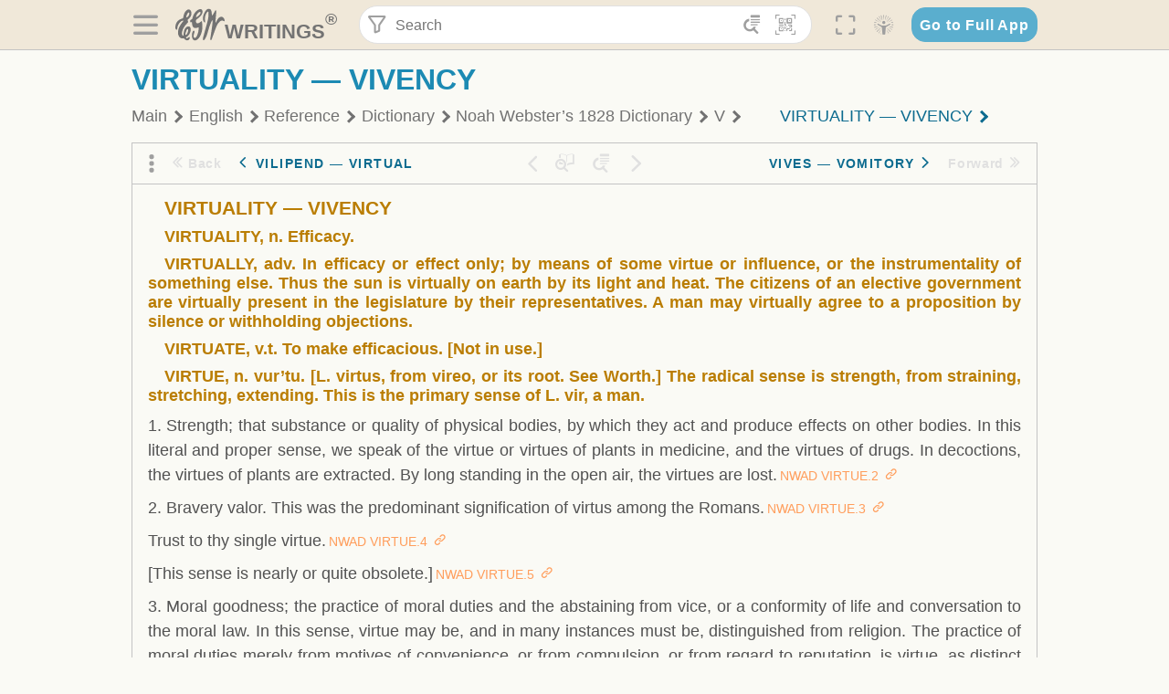

--- FILE ---
content_type: text/html; charset=utf-8
request_url: https://text.egwwritings.org/read/1843.644392
body_size: 45581
content:
<!DOCTYPE html>
<html translate="no" lang="en" prefix="og: https://ogp.me/ns#" style="font-size:18px">

<head>
    <title>VIRTUALITY — VIVENCY | EGW Writings</title>
    <meta name="viewport" content="width=device-width, initial-scale=1" />
    <meta name="theme-color" content="#115B77" />
    <link rel="manifest" href="/manifest.json" />
    <link rel="shortcut icon" href="/favicon.ico" />
    <link rel="icon" type="image/png" sizes="16x16" href="/images/icons/text/favicon16.png" />
    <link rel="icon" type="image/png" sizes="32x32" href="/images/icons/text/favicon32.png" />
    <link rel="icon" type="image/png" sizes="96x96" href="/images/icons/text/favicon96.png" />
    <link rel="icon" type="image/png" sizes="192x192" href="/images/icons/text/favicon192.png" />
    <meta name="apple-mobile-web-app-capable" content="yes" />
    <meta name="mobile-web-app-capable" content="yes" />
    <meta name="msapplication-TileColor" content="#ffffff" />
    <meta name="msapplication-TileImage" content="/images/icons/ms-icon-144x144.png" />
    <link rel="apple-touch-icon" sizes="57x57" href="/images/icons/text/icon57.png" />
    <link rel="apple-touch-icon" sizes="60x60" href="/images/icons/text/icon60.png" />
    <link rel="apple-touch-icon" sizes="72x72" href="/images/icons/text/icon72.png" />
    <link rel="apple-touch-icon" sizes="76x76" href="/images/icons/text/icon76.png" />
    <link rel="apple-touch-icon" sizes="114x114" href="/images/icons/text/icon114.png" />
    <link rel="apple-touch-icon" sizes="120x120" href="/images/icons/text/icon120.png" />
    <link rel="apple-touch-icon" sizes="144x144" href="/images/icons/text/icon144.png" />
    <link rel="apple-touch-icon" sizes="152x152" href="/images/icons/text/icon152.png" />
    <link rel="apple-touch-icon" sizes="180x180" href="/images/icons/text/icon180.png" />
    <meta name="title" content="Noah Webster’s 1828 Dictionary" />
    <meta name="description" content="Noah Webster&#x27;s 1828 American Dictionary of the English Language was produced during the years when the American home, church and school were establis…" />
    <meta name="keywords" content="NWAD" />
    <meta property="og:type" content="website" />
    <meta property="og:title" content="Noah Webster’s 1828 Dictionary" />
    <meta property="og:description" content="Noah Webster&#x27;s 1828 American Dictionary of the English Language was produced during the years when the American home, church and school were establis…" />
    <meta property="og:url" content="https://text.egwwritings.org/read/1843.644392" />
    <meta property="og:image" content="https://a.egwwritings.org/covers/1843?type=large" />
    <meta property="og:image:alt" content="Cover of the book NWAD" />
    <meta property="og:type" content="book" />
    <meta property="og:book:author" content="Noah Webster" />
    <meta property="og:book:isbn" />
    <meta property="og:book:release_date" content="1828" />
    <meta property="og:book:tag" content="NWAD" />
    <meta name="twitter:card" content="summary" />
    <meta name="twitter:title" content="Noah Webster’s 1828 Dictionary" />
    <meta name="twitter:description" content="Noah Webster&#x27;s 1828 American Dictionary of the English Language was produced during the years when the American home, church and school were establis…" />
    <meta name="twitter:image" content="https://a.egwwritings.org/covers/1843?type=large" />
    <meta name="twitter:image:alt" content="Cover of the book NWAD" />
    <link rel="amphtml" href="https://text.egwwritings.org/amp/read/1843.644392" />
    <link id="style-theme" rel="stylesheet" href="/getTheme" />
    <link rel="stylesheet" href="/static/components.css?v=1.3.383" />
    <link rel="stylesheet" href="/static/app.css?v=1.3.383" />
    <link rel="stylesheet" href="/static/reader.css?v=1.3.383" />
    <script>
        window.env = {
            REACT_APP_RESOURCE_URL: "https://media2.egwwritings.org",
            REACT_APP_SERVER_URL: "https://a.egwwritings.org",
            REACT_APP_CLIENT_ID_AUTHORIZED: "XpEE9AfjlYvWTw9COfP8Zg5IqDqo9CiRNw5IKNVVhcDogujqOF8dSPSq3weGBtBr",
            REACT_APP_CPANEL: "https://cpanel.egwwritings.org",
            REACT_APP_TEXT_APP_HOST: "https://text.egwwritings.org",
            REACT_APP_NEXT_APP_HOST: "https://next.egwwritings.org",
            REACT_APP_BASE_HOST: "https://text.egwwritings.org",
            REACT_APP_SEARCH_LOGS_URL: "https://9z39p9ztrd.execute-api.us-east-1.amazonaws.com/prod/searchlogs",
            REACT_APP_SEARCH_LOGS_TOKEN: "YzjJmK1pSB49fGMZkGF1C2y85SW28y404Vyt8HbI",
            REACT_APP_ENVIRONMENT: "production",
            REACT_APP_MAIN_APP_HOST: "https://egwwritings.org",
            REACT_APP_IS_LANDING: "undefined",
            REACT_APP_SERVER_TOKEN: "eyJhbGciOiJSUzI1NiIsImtpZCI6IjA0MTlFN0RBOUIwRkMxQkZCNDcwNTMyOUVGNjI4MjVBQjU5MEQ3RkRSUzI1NiIsInR5cCI6ImF0K2p3dCIsIng1dCI6IkJCbm4ycHNQd2ItMGNGTXA3MktDV3JXUTFfMCJ9.[base64].[base64]",
            REACT_APP_FB_APP_ID: "361256308186898",
        }
    </script>
    <style>
        @keyframes fadeIn {
            0% {
                opacity: 0;
            }

            100% {
                opacity: 1;
            }
        }


        .init-loader {
            display: none;
            z-index: 1;
            position: fixed;
            top: 0;
            left: 0;
            bottom: 0;
            right: 0;
        }

        .init-loader span {
            position: absolute;
            top: 50%;
            left: 50%;
            transform: translate(-50%, -50%);
        }

        html .init-loader+* {
            transition: filter 0.5s;
        }

        html:not(.is-app-init) .init-loader+* {
            animation: fadeIn 0.5s;
            pointer-events: none;
            filter: blur(6px) opacity(0.1);
        }

        html:not(.is-app-init) .init-loader {
            display: initial;
        }
    </style>
</head>

<body class="">
    <div id="toast" class="toast is-hidden notify"><span class="toast__message"></span><span class="toast__message hidden" id="@mailSent">Your mail sent!</span><span class="toast__message hidden" id="@mailError">Error while sending email</span><span class="toast__message hidden" id="@canNotAttachMore">Can not attach more than 5 files</span><span class="toast__message hidden" id="@fileSizeError">Total size of all attachments cannot be bigger than 10mb</span><span class="toast__message hidden" id="@textCopied">Text copied</span><span class="toast__message hidden" id="@textNotCopied">Text copy error</span></div>
    <div class="init-loader"><span>Loading...</span></div>
    <div class="">
        <header id="header" class="header">
            <div class="container header__content-wrapper"><button class="btn header__btn-back h-bcf clear padding-less"><i class=" egw-font-icon"></i></button><button class="btn menu-button clear padding-less" title="Menu"><i class=" egw-font-icon"></i></button><a id="header-logo" class="logo-wrap" href="/"><svg width="698" height="446" viewBox="0 0 698 446" fill="none" class="logo-image">
                        <path d="M418.15 145.41C419.25 156.15 420.36 166.9 421.44 177.64C421.69 180.13 422.24 182.67 421.92 185.1C421.63 187.38 420.86 190.96 419.44 191.44C417.14 192.22 413.49 191.81 411.56 190.36C403.38 184.23 397.6 176.16 394.5 166.3C388.88 148.43 388.08 130.3 391.98 112.04C399.66 76.0801 413.67 43.2301 438.09 15.0501C451.03 0.120054 467.22 -1.58995 484.66 1.00005C493.18 2.26005 499.47 8.18005 503.93 15.7301C510.44 26.7501 513.14 38.8601 514.29 51.4001C515.28 62.1701 515.81 72.9901 516.9 83.7601C517.21 86.8601 518.76 89.8401 519.74 92.8801C522.24 91.0601 525.55 89.77 527.1 87.34C534.51 75.8 541.62 64.0701 548.47 52.1901C552.41 45.3501 555.53 38.0301 559.26 31.0601C560.82 28.1501 562.63 25.1701 565.03 22.9901C567.25 20.9601 570.36 18.9701 573.13 18.9001C574.47 18.8601 576.93 23.1601 577.17 25.6501C578.01 34.7101 578.99 43.9101 578.36 52.9401C576.64 77.4201 574.02 101.83 571.95 126.28C570.44 144.1 569.21 161.95 567.86 179.79C567.77 181.04 567.29 182.37 567.58 183.51C568.46 186.98 569.63 190.37 570.69 193.79C572.71 191.33 575.28 189.15 576.67 186.38C585.82 168.13 594.29 149.37 608.21 134.16C614.56 127.22 622.1 120.77 630.28 116.21C647.81 106.43 668.03 110.73 680.99 126.08C690.25 137.05 697.72 149.03 697.19 164.26C696.82 174.83 692.56 178.14 684.09 172.04C664.52 157.94 642.24 166.56 626.4 181.28C607.1 199.21 592.83 220.71 582.9 244.71C570.82 273.91 560.34 303.79 549.46 333.47C538.43 363.56 527.81 393.81 516.84 423.93C514.85 429.38 512.47 434.82 509.38 439.69C507.89 442.04 504.37 444.16 501.67 444.28C500 444.35 496.9 440.63 496.62 438.34C495.66 430.57 494.43 422.5 495.53 414.86C501.78 371.22 508.9 327.71 515.26 284.09C518.8 259.82 521.6 235.43 524.38 211.05C525.94 197.42 526.82 183.7 527.88 170.01C528.1 167.16 528.08 164.19 527.46 161.44C527.3 160.71 523.55 159.75 523.04 160.32C520.85 162.76 519.06 165.62 517.47 168.52C497.34 205.26 484.03 244.68 472.07 284.62C463.6 312.93 455.94 341.5 446.55 369.5C441.02 386 433.49 401.95 425.56 417.48C421.49 425.45 415.3 432.74 408.73 438.93C400.47 446.71 390.85 442.88 390.47 431.52C390.14 421.69 391.36 411.47 393.91 401.95C408.44 347.68 423.48 293.54 438.53 239.41C450.46 196.5 463.34 153.75 468.12 109.32C470.2 89.9701 469.05 70.2601 469.23 50.7101C469.25 48.6901 468.62 46.5601 467.88 44.6501C465.25 37.9001 460.74 36.2201 455.42 40.8801C450.79 44.9401 446.49 49.7501 443.31 55.0001C426.5 82.7001 418.01 112.78 418.15 145.41Z"></path>
                        <path d="M227.92 62.53C226.79 94.2 213.81 119.66 189.99 139.9C189.04 140.71 187.99 141.39 187 142.16C170.03 155.32 169.71 155.46 178.64 175.11C182.88 184.44 179.57 190.7 173.42 197.39C159.66 212.4 145.43 227.12 133.08 243.25C116.25 265.23 103.98 290.09 97.2899 316.94C94.1499 329.55 94.9399 343.26 94.9299 356.48C94.9299 361.21 97.3899 366.14 99.4899 370.62C101.54 374.99 103.59 380.72 109.86 379.71C115.88 378.74 114.99 372.73 115.53 368.49C117.16 355.71 117.76 342.79 119.74 330.07C123.78 304.12 131.91 279.92 151.9 261.3C161.79 252.1 172.95 246.88 186.83 247.51C200.11 248.11 208.79 254.64 213.4 266.63C219.12 281.48 219.16 297.08 215.74 312.18C207.96 346.61 190.82 375.48 161.81 396.54C159.45 398.25 157.04 399.91 154.84 401.81C151.15 405 150.52 408.92 153.26 412.93C155.85 416.73 159.65 418.6 164.08 416.58C168.22 414.7 172.12 412.23 175.95 409.76C180.49 406.82 184.55 402.97 189.37 400.71C192.77 399.12 198.21 397.85 200.71 399.5C203.25 401.18 204.38 406.66 204.27 410.41C203.52 434.21 178.78 451 156.15 443.28C145.29 439.57 135.78 433.42 128.6 424.52C122.42 416.86 116.01 414.1 105.88 416.48C84.8399 421.42 62.1399 409 50.3899 386.98C38.8599 365.38 35.7499 342.11 38.1399 317.96C42.9699 269.08 67.3799 229.27 96.7299 191.79C101.34 185.9 106.59 180.5 111.24 174.64C112.62 172.9 112.98 170.35 113.8 168.17C111.23 167.32 108.48 165.41 106.13 165.81C94.8299 167.76 84.6499 172.59 76.2099 180.4C46.9199 207.51 28.7499 240.11 27.1799 280.83C26.9699 286.4 28.2799 293.13 20.4499 295.17C14.5099 296.71 9.16993 293.56 5.50993 284.69C2.68993 277.88 -0.0600706 270.35 -0.0100706 263.15C0.229929 225.52 10.4499 191.65 39.9699 165.9C53.3399 154.23 68.7899 146.24 85.4099 140.35C90.1199 138.68 94.8399 136.99 99.6599 135.73C107.48 133.69 111.45 128.98 112.42 120.85C113.56 111.37 115.19 101.9 117.3 92.59C123.71 64.28 136.59 39.54 158.39 19.84C183.17 -2.56 215.73 6.84 224.33 39.22C226.36 46.76 226.77 54.74 227.92 62.53ZM182.32 301.38C182.32 297.16 182.5 295.47 182.29 293.84C181.2 285.21 176.34 283 169.73 288.62C165.68 292.07 161.17 296.02 159.25 300.72C153.62 314.48 148.78 328.6 144.47 342.83C142.71 348.66 142.6 355.15 142.77 361.31C142.85 364.17 144.79 368.45 146.98 369.33C148.93 370.11 152.51 367.24 155.16 365.63C156.52 364.81 157.45 363.25 158.51 361.98C173.76 343.69 179.23 321.69 182.32 301.38ZM197.74 66.75C197.2 60.58 198.8 53.61 192.09 50.94C185.37 48.26 181.57 54.28 177.61 58.34C175.02 60.99 172.93 64.17 170.87 67.27C162.69 79.62 158.2 93.44 155.74 107.88C155.19 111.14 155.71 115.77 157.7 118.03C161.15 121.94 165.53 118.92 168.86 116.53C186.05 104.17 195.52 87.29 197.74 66.75Z"></path>
                        <path d="M234.39 373.75C233.63 356.21 237.63 340.13 244.39 324.74C246.36 320.26 249.09 315.79 252.51 312.34C259.84 304.94 267.18 307 270.07 317.2C271.16 321.04 271.41 325.57 270.5 329.43C267.84 340.74 264.2 351.82 261.35 363.1C259.53 370.3 257.42 377.67 257.35 384.99C257.3 390.49 259.29 396.6 262.11 401.42C267.93 411.4 278.62 413.57 287.79 406.59C292.59 402.94 296.78 397.8 299.69 392.47C316.89 360.98 325.96 326.99 329.6 291.44C330.36 284 331.22 276.54 331.47 269.07C331.73 261.07 329.16 259.18 321.63 262.48C309.22 267.93 296.59 271.03 282.91 270.5C265.33 269.82 252.27 261.84 245.32 246.12C241.03 236.42 239.22 225.53 237.12 215.01C235.66 207.71 235.9 200.08 234.82 192.68C233.84 185.96 231.79 184.97 225.59 187.01C210.35 192.02 208.91 190.73 208.81 174.75C208.74 162.8 213.76 154.57 224.92 150.82C235.3 147.32 239.8 139.74 242.32 129.88C249.81 100.56 261.04 72.9101 280.41 49.2301C292.6 34.3201 306.14 20.6201 323.57 11.9401C331.63 7.9301 340.58 4.7901 349.45 3.5301C368.82 0.790096 382.42 12.6001 384.32 32.1301C385.99 49.3501 381.72 65.1301 372.96 79.8601C361.94 98.3901 346.98 113.36 330.36 126.75C321.61 133.8 312.18 140.02 303.62 147.28C287.83 160.67 285.49 174.99 295.43 192.81C301.49 203.66 309.54 206.97 321.54 203.57C336.35 199.37 348.3 190.35 359.85 180.74C372.89 169.89 375.93 170.41 378.21 186.66C386.93 248.95 385.41 310.33 359.32 369.04C349.07 392.11 335.33 412.82 316.14 429.57C305.23 439.09 293.49 445.28 278.07 445.56C260.29 445.89 249.42 436.32 243.07 420.75C236.94 405.64 233.45 389.75 234.39 373.75ZM356.98 56.4601C356.64 43.4601 350 38.7901 341.12 43.6201C333.9 47.5401 327 52.5401 321.03 58.2001C306.13 72.3201 297.87 90.4401 292.57 109.95C291.93 112.31 293.09 115.45 294.26 117.81C294.59 118.48 298.36 118.35 299.8 117.42C319.38 104.74 338.87 91.8101 351.15 71.1401C354.24 65.9201 355.71 59.7401 356.98 56.4601Z"></path>
                    </svg>
                    <div class="logo-text"><span class="logo__text-writings">writings</span><sup class="logo__text-registered">®</sup></div>
                </a>
                <form action="/search" id="js-search-form" class="header-form">
                    <div class="header-form__query-field search-input si-r">
                        <div id="hf-dd" class="base-drop-down dd-r header-form__form-dropdown">
                            <div class="base-drop-down__button dd-b"><button class="btn header-form__btn-filter clear" type="button" title="Filter"><i class=" egw-font-icon"></i></button><button class="btn header-form__btn-filter__mobile clear padding-less" type="button" title="Search"><i class=" egw-font-icon"></i></button></div>
                            <div class="container base-drop-down__body dd__bd">
                                <h2 class="header-form__search-form__title">Search filters</h2><button class="btn search-form-btn-reset clear" type="button" id="js-search-reset-form" title="Reset"><i class="btn-reset-icon egw-font-icon"></i><span class="btn-reset-text">Reset</span></button><button class="btn close-btn header-form__popup__btn-close dd-b-c clear" aria-label="Close" type="button"><i class="icon-close times"></i><span class="close-btn__text">hide</span></button>
                                <div class="header-form__popup-fields"><label class="base-field">
                                        <div class="base-field__label-text">Language:</div>
                                        <div class="base-select default base-field__field"><select class="base-select__input default base-field__field" name="lang">
                                                <option value="en" selected="">English</option>
                                                <option value="ab">Abkhazian</option>
                                                <option value="af">Afrikaans</option>
                                                <option value="ake">Akawaio</option>
                                                <option value="sq">Albanian (Shqiptare)</option>
                                                <option value="alt">Altay</option>
                                                <option value="am">Amharic (አማርኛ)</option>
                                                <option value="ar">Arabic (عربى)</option>
                                                <option value="hy">Armenian (Հայերեն)</option>
                                                <option value="as">Assamese</option>
                                                <option value="av">Avar</option>
                                                <option value="az">Azerbaijani (Azərbaycan)</option>
                                                <option value="ba">Bandung</option>
                                                <option value="btk">Batak</option>
                                                <option value="bn">Bengali (বাঙ্গালি)</option>
                                                <option value="bs">Bosnian (Bosanski)</option>
                                                <option value="bg">Bulgarian (Български)</option>
                                                <option value="bum">Bulu</option>
                                                <option value="my">Burmese (မြန်မာနိုင်ငံ)</option>
                                                <option value="car">Carib</option>
                                                <option value="cat">Catalan (Català)</option>
                                                <option value="ce">Cebuano</option>
                                                <option value="nya">Chewa</option>
                                                <option value="lua">Chiluba</option>
                                                <option value="zh">Chinese (中文)</option>
                                                <option value="ch">Chitonga</option>
                                                <option value="ht">Creol</option>
                                                <option value="hr">Croatian (Hrvatski)</option>
                                                <option value="cs">Czech (Čeština)</option>
                                                <option value="da">Danish (Dansk)</option>
                                                <option value="prs">Dari</option>
                                                <option value="nl">Dutch (Nederlands)</option>
                                                <option value="eo">Esperanto</option>
                                                <option value="et">Estonian (Eesti Keel)</option>
                                                <option value="ew">Ewe</option>
                                                <option value="cfm">Falam </option>
                                                <option value="fo">Faroese</option>
                                                <option value="fa">Farsi (فارسی)</option>
                                                <option value="fj">Fijian</option>
                                                <option value="fi">Finnish (Suomalainen)</option>
                                                <option value="fr">French (Français)</option>
                                                <option value="grt">Garo</option>
                                                <option value="ka">Georgian (Ქართული)</option>
                                                <option value="de">German (Deutsch)</option>
                                                <option value="el">Greek (Ελληνικά)</option>
                                                <option value="kl">Greenlandic</option>
                                                <option value="guj">Gujarati (ગુજરાતી)</option>
                                                <option value="guz">Gusii</option>
                                                <option value="chn">Hakha</option>
                                                <option value="ha">Hausa</option>
                                                <option value="he">Hebrew (עִברִית)</option>
                                                <option value="hl">Hiligaynon</option>
                                                <option value="hi">Hindi (हिन्दी)</option>
                                                <option value="hmr">Hmar</option>
                                                <option value="hu">Hungarian (Magyar)</option>
                                                <option value="is">Icelandic (Íslenska)</option>
                                                <option value="ig">Igbo</option>
                                                <option value="il">Ilocano</option>
                                                <option value="id">Indonesian (Indonesia)</option>
                                                <option value="it">Italian (Italiano)</option>
                                                <option value="ja">Japanese (日本語)</option>
                                                <option value="kbd">Kabardian</option>
                                                <option value="kn">Kannada (ಕನ್ನಡ)</option>
                                                <option value="kk">Kazakh (Қазақ)</option>
                                                <option value="kh">Khasi</option>
                                                <option value="km">Khmer (ខ្មែរ)</option>
                                                <option value="ki">Kikuyu</option>
                                                <option value="nnb">Kinande</option>
                                                <option value="rw">Kinyarwanda</option>
                                                <option value="gil">Kiribati</option>
                                                <option value="rn">Kirundi</option>
                                                <option value="koo">Konjo </option>
                                                <option value="ko">Korean (한국어)</option>
                                                <option value="kpy">Koryak</option>
                                                <option value="ku">Kurdish (Kurdî)</option>
                                                <option value="ky">Kyrgyz (Кыргызча)</option>
                                                <option value="lo">Lao</option>
                                                <option value="lv">Latvian (Latviski)</option>
                                                <option value="lt">Lithuanian (Lietuvių)</option>
                                                <option value="loz">Lozi</option>
                                                <option value="lg">Luganda</option>
                                                <option value="luy">Luhya</option>
                                                <option value="luo">Luo</option>
                                                <option value="mas">Maasai</option>
                                                <option value="mk">Macedonian (Македонски)</option>
                                                <option value="mg">Malagasy</option>
                                                <option value="ms">Malay (Melayu)</option>
                                                <option value="ml">Malayalam (മലയാളം)</option>
                                                <option value="mni">Manipuri</option>
                                                <option value="mi">Maori</option>
                                                <option value="mrh">Mara</option>
                                                <option value="mr">Marathi (मराठी)</option>
                                                <option value="mfe">Mauritian Creole</option>
                                                <option value="lus">Mizo</option>
                                                <option value="mon">Mongolian</option>
                                                <option value="cnr">Montenegrin</option>
                                                <option value="nd">Ndebele</option>
                                                <option value="ne">Nepali (नेपाली)</option>
                                                <option value="nb">Norwegian</option>
                                                <option value="nyo">Nyoro (Tooro)</option>
                                                <option value="or">Odia</option>
                                                <option value="om">Oromo</option>
                                                <option value="kj">Ovambo</option>
                                                <option value="pam">Pampangan</option>
                                                <option value="pag">Pangasinan</option>
                                                <option value="pap">Papiamento</option>
                                                <option value="ps">Pashto</option>
                                                <option value="pl">Polish (Polskie)</option>
                                                <option value="pt">Portuguese (Português)</option>
                                                <option value="pa">Punjabi (ਪੰਜਾਬੀ)</option>
                                                <option value="rar">Rarotongan</option>
                                                <option value="ro">Romanian (Română)</option>
                                                <option value="ru">Russian (Русский)</option>
                                                <option value="rue">Rusyn</option>
                                                <option value="sm">Samoan (Samoa)</option>
                                                <option value="sat">Santali</option>
                                                <option value="sr">Serbian (Српски)</option>
                                                <option value="sh">Serbo-Croatian</option>
                                                <option value="ksw">Sgaw Karen</option>
                                                <option value="sn">Shona</option>
                                                <option value="si">Sinhala (සිංහල)</option>
                                                <option value="sk">Slovak (Slovenský)</option>
                                                <option value="sl">Slovenian</option>
                                                <option value="som">Somali </option>
                                                <option value="st">Sotho</option>
                                                <option value="es">Spanish (Español)</option>
                                                <option value="sw">Swahili (Kiswahili)</option>
                                                <option value="sv">Swedish (Svenska)</option>
                                                <option value="tl">Tagalog</option>
                                                <option value="ty">Tahitian</option>
                                                <option value="zht">Taiwanese</option>
                                                <option value="tg">Tajik (Тоҷикӣ)</option>
                                                <option value="ta">Tamil (தமிழ்)</option>
                                                <option value="te">Telugu (తెలుగు)</option>
                                                <option value="th">Thai (ไทย)</option>
                                                <option value="tpi">Tok Pisin</option>
                                                <option value="to">Tongan</option>
                                                <option value="tn">Tswana</option>
                                                <option value="tum">Tumbuka</option>
                                                <option value="tr">Turkish (Türkçe)</option>
                                                <option value="tk">Turkmen</option>
                                                <option value="ak">Twi</option>
                                                <option value="uk">Ukrainian (Українська)</option>
                                                <option value="ur">Urdu (اردو)</option>
                                                <option value="uz">Uzbek (O&#x27;zbek)</option>
                                                <option value="ve">Venda</option>
                                                <option value="vi">Vietnamese (Tiếng Việt)</option>
                                                <option value="cy">Welsh (Cymraeg)</option>
                                                <option value="xh">Xhosa (Isixhosa)</option>
                                                <option value="yo">Yoruba</option>
                                                <option value="zom">Zomi</option>
                                                <option value="zu">Zulu</option>
                                            </select>
                                            <div class="base-select__chevron">
                                                <div class="arrow-icon down" style="width:7px;height:7px"></div>
                                            </div>
                                        </div>
                                    </label><label class="base-field">
                                        <div class="base-field__label-text">Collection:</div>
                                        <div class="base-select default base-field__field"><select class="base-select__input default base-field__field" name="collection">
                                                <option value="2" selected="">EGW Writings</option>
                                                <option value="6">Reference</option>
                                                <option value="22">Bible</option>
                                                <option value="15">Adventist Pioneer Library</option>
                                            </select>
                                            <div class="base-select__chevron">
                                                <div class="arrow-icon down" style="width:7px;height:7px"></div>
                                            </div>
                                        </div>
                                    </label><label class="base-field">
                                        <div class="base-field__label-text">Section:</div>
                                        <div class="base-select default base-field__field"><select class="base-select__input default base-field__field" name="section">
                                                <option value="all" selected="">All sections</option>
                                                <option value="4">Books</option>
                                                <option value="1227">Devotionals</option>
                                                <option value="253">Letters &amp; Manuscripts</option>
                                                <option value="10">Misc Collections</option>
                                                <option value="8">Pamphlets</option>
                                                <option value="5">Periodicals</option>
                                                <option value="14">Biography</option>
                                                <option value="218">Modern English</option>
                                                <option value="1469">The Conflict</option>
                                            </select>
                                            <div class="base-select__chevron">
                                                <div class="arrow-icon down" style="width:7px;height:7px"></div>
                                            </div>
                                        </div>
                                    </label><button class="btn search-form__btn-submit primary" title="Search">Search</button></div>
                            </div>
                            <div class="base-drop-down__backdrop dd__bc"></div>
                        </div><input class="search-input__input si-i" autoComplete="off" required="" type="search" name="query" placeholder="Search" value="" /><button class="btn search-input__btn-clear si-c clear" title="Clear"><svg viewBox="0 0 20 20">
                                <path d="M10.0001 8.41535L16.0873 2.32839C16.5249 1.89054 17.2345 1.89054 17.6719 2.32839C18.1093 2.76584 18.1093 3.47536 17.6719 3.91278L11.5844 10.0001L17.6717 16.0872C18.1092 16.5249 18.1092 17.2343 17.6717 17.6718C17.2343 18.1094 16.5247 18.1094 16.0871 17.6718L9.99987 11.5846L3.9127 17.6716C3.47507 18.1095 2.76552 18.1095 2.32809 17.6716C1.89064 17.2342 1.89064 16.5246 2.32809 16.0872L8.41562 9.99989L2.32827 3.91277C1.89081 3.47513 1.89081 2.76569 2.32827 2.32823C2.76573 1.8906 3.47525 1.8906 3.91288 2.32823L10.0001 8.41535Z"></path>
                            </svg></button><button class="btn header-form__btn-search clear" type="submit" title="Search"><i class=" egw-font-icon"></i></button><button class="btn header-form__btn-help h-sh clear" type="button" title="Help"><i class=" egw-font-icon"></i></button>
                    </div><input type="hidden" name="offset" value="0" /><input type="hidden" name="limit" value="10" /><input type="hidden" name="order" value="wrel" /><input type="hidden" name="snippet" value="short" /><input type="hidden" name="query_type" value="prefer_exact" /><input type="hidden" name="period" value="both" />
                </form><button class="btn header__btn-fullscreen clear padding-less" id="h-fsi" title="Fullscreen"><i class=" egw-font-icon"></i></button>
                <div class="base-drop-down dd-r header__three-dots">
                    <div class="base-drop-down__button dd-b"><button class="btn clear padding-less"><i class=" egw-font-icon"></i></button></div>
                    <div class="base-drop-down__body dd__bd" style="top:100%;right:0"><button class="btn menu-button clear" title="Menu"><i class=" egw-font-icon"></i></button><button class="btn header__btn-help h-sh clear" title="Help"><i class=" egw-font-icon"></i></button>
                        <div class="base-css-dropdown header__theme">
                            <div class="base-css-dropdown__button"><button class="btn clear" title="Theme"><i class=" egw-font-icon"></i></button></div>
                            <div class="base-css-dropdown__body" style="top:100%;right:0">
                                <ul class="theme-menu">
                                    <li class="theme-menu_item js-btn-set-theme" data-id="dy"><button class="theme-menu_btn">Day</button></li>
                                    <li class="theme-menu_item js-btn-set-theme is-current" data-id="dw"><button class="theme-menu_btn">Dawn</button></li>
                                    <li class="theme-menu_item js-btn-set-theme" data-id="dk"><button class="theme-menu_btn">Dusk</button></li>
                                    <li class="theme-menu_item js-btn-set-theme" data-id="dm"><button class="theme-menu_btn">Dark</button></li>
                                    <li class="theme-menu_item js-btn-set-theme" data-id="adm"><button class="theme-menu_btn">Accessibility Dark</button></li>
                                    <li class="theme-menu_item js-btn-set-theme" data-id="ady"><button class="theme-menu_btn">Accessibility Day</button></li>
                                </ul>
                            </div>
                        </div><a class="btn clear" href="/"><i class=" egw-font-icon"></i></a>
                    </div>
                    <div class="base-drop-down__backdrop dd__bc"></div>
                </div>
                <div class="base-css-dropdown header__theme">
                    <div class="base-css-dropdown__button"><button class="btn clear padding-less" title="Theme"><i class=" egw-font-icon"></i></button></div>
                    <div class="base-css-dropdown__body" style="top:100%;right:0">
                        <ul class="theme-menu">
                            <li class="theme-menu_item js-btn-set-theme" data-id="dy"><button class="theme-menu_btn">Day</button></li>
                            <li class="theme-menu_item js-btn-set-theme is-current" data-id="dw"><button class="theme-menu_btn">Dawn</button></li>
                            <li class="theme-menu_item js-btn-set-theme" data-id="dk"><button class="theme-menu_btn">Dusk</button></li>
                            <li class="theme-menu_item js-btn-set-theme" data-id="dm"><button class="theme-menu_btn">Dark</button></li>
                            <li class="theme-menu_item js-btn-set-theme" data-id="adm"><button class="theme-menu_btn">Accessibility Dark</button></li>
                            <li class="theme-menu_item js-btn-set-theme" data-id="ady"><button class="theme-menu_btn">Accessibility Day</button></li>
                        </ul>
                    </div>
                </div><a class="btn header__go-to-full-app secondary" rel="noopener noreferrer" href="https://egwwritings.org/read?panels=p1843.644392">Go to Full App</a>
            </div>
            <div id="h-hdd" class="base-drop-down dd-r header__help-dd">
                <div class="base-drop-down__button dd-b"></div>
                <div class="base-drop-down__body dd__bd header__help-dd__body" style="top:100%;right:0">
                    <div class="search-example-view">
                        <div class="search-example-view__title">Search Syntax Examples <button class="btn close-btn header__help-dd__btn-close h-csh clear padding-less" aria-label="Close"><i class="icon-close times"></i><span class="close-btn__text">hide</span></button></div>
                        <div class="search-item-box span-all-columns">
                            <div class="search-example-view__item-title">Abbreviations: </div><a class="example" href="/bibliography/egw">EGW</a>
                            <div class="delimiter">|</div><a class="example" href="/bibliography/bible">Bible</a>
                        </div>
                        <div class="search-item-box">
                            <div class="search-example-view__item-title">Go to a book or page:</div>
                            <div class="example se-e">Education</div>
                            <div class="example se-e">Education 57</div>
                            <div class="example se-e">Ed 57.1</div>
                        </div>
                        <div class="search-item-box">
                            <div class="search-example-view__item-title">Go to a Bible reference:</div>
                            <div class="example se-e">Revelation 6:12</div>
                            <div class="example se-e">Rev 6:12</div>
                        </div>
                        <div class="search-item-box">
                            <div class="search-example-view__item-title">Words within the book Ed or Education:</div>
                            <div class="example se-e">Ed greatest want</div>
                            <div class="example se-e">Education greatest want</div>
                        </div>
                        <div class="search-item-box">
                            <div class="search-example-view__item-title">Phrase within the book Ed or Education:</div>
                            <div class="example se-e">Ed &quot;greatest want&quot;</div>
                            <div class="example se-e">Education &quot;greatest want&quot;</div>
                        </div>
                        <div class="search-item-box">
                            <div class="search-example-view__item-title">Boolean operators::</div>
                            <div class="search-box">AND<div class="example se-e">David Jonathan</div>
                            </div>
                            <div class="search-box">OR<div class="example se-e">Goliath | Philistine</div>
                            </div>
                            <div class="search-box">NOT<div class="example se-e">David ! Saul</div>
                            </div>
                        </div>
                        <div class="search-item-box">
                            <div class="search-example-view__item-title">Search for a phrase</div>
                            <div class="example se-e">&quot;Greatest want of the world&quot;</div>
                            <div class="search-example-view__item-title">Wildcard search:</div>
                            <div class="example se-e">Just*</div>
                        </div>
                        <div class="search-item-box">
                            <div class="search-example-view__item-title">Word proximity matching:</div>
                            <div class="example se-e">faith NEAR/5 sight</div>
                        </div>
                        <div class="search-item-box">
                            <div class="search-example-view__item-title">Minimum matching words:</div>
                            <div class="example se-e">&quot;love joy peace church&quot;/2</div>
                        </div>
                        <div class="search-item-box">
                            <div class="search-example-view__item-title">Ordered search:</div>
                            <div class="example se-e">God &lt;&lt; loved &lt;&lt; world</div>
                        </div>
                    </div>
                </div>
                <div class="base-drop-down__backdrop dd__bc"></div>
            </div>
        </header>
        <div class="main-wrap">
            <main class="container content-wrap">
                <div class="side-panel__root left" id="sm-r">
                    <nav class="side-panel__content side-menu__content"><a class="side-menu-item" href="/allCollection" rel="noreferrer">All collections</a><a class="side-menu-item" href="https://whiteestate.org/about/egwbio/" target="_blank" rel="noreferrer">Biography Ellen G. White</a><a class="side-menu-item" href="/about" rel="noreferrer">About EGW Writings</a><a class="side-menu-item" href="https://partner.egwwritings.org/" target="_blank" rel="noreferrer">Support our ministry</a><a class="side-menu-item" href="https://ellenwhite.org/faq" target="_blank" rel="noreferrer">FAQ</a><a class="side-menu-item" href="/bibliography" rel="noreferrer">Bibliography</a><a class="side-menu-item" href="/contactus" rel="noreferrer">Contact Us</a><a class="side-menu-item go-to-full-app" href="https://egwwritings.org/read?panels=p1843.644392" rel="noreferrer">Go to Full App</a></nav>
                    <div class="backdrop side-panel__backdrop"></div>
                </div>
                <div class="top-panel">
                    <div class="breadcrumbs" id="breadcrumbs"><a class="breadcrumbs-header" href="/read/1843.142542"><i class="breadcrumbs-header-back-icon egw-font-icon"></i>
                            <h1 class="breadcrumbs-header-title">VIRTUALITY — VIVENCY</h1>
                        </a>
                        <div class="breadcrumbs-row">
                            <div class="breadcrumbs-list">
                                <div class="breadcrumbs-items-container"><a class="breadcrumbs-item" href="/?redirect=false">Main</a> <div class="arrow-icon right" style="width:7px;height:7px"></div>
                                </div>
                                <div class="breadcrumbs-items-container"><a class="breadcrumbs-item" href="/allCollection/en">English</a> <div class="arrow-icon right" style="width:7px;height:7px"></div>
                                    <div class="breadcrumbs-menu"><a href="/allCollection/ab" class="breadcrumbs-menu-item" rel="noreferrer">Abkhazian</a><a href="/allCollection/af" class="breadcrumbs-menu-item" rel="noreferrer">Afrikaans</a><a href="/allCollection/ake" class="breadcrumbs-menu-item" rel="noreferrer">Akawaio</a><a href="/allCollection/sq" class="breadcrumbs-menu-item" rel="noreferrer">Albanian (Shqiptare)</a><a href="/allCollection/alt" class="breadcrumbs-menu-item" rel="noreferrer">Altay</a><a href="/allCollection/am" class="breadcrumbs-menu-item" rel="noreferrer">Amharic (አማርኛ)</a><a href="/allCollection/ar" class="breadcrumbs-menu-item" rel="noreferrer">Arabic (عربى)</a><a href="/allCollection/hy" class="breadcrumbs-menu-item" rel="noreferrer">Armenian (Հայերեն)</a><a href="/allCollection/as" class="breadcrumbs-menu-item" rel="noreferrer">Assamese</a><a href="/allCollection/av" class="breadcrumbs-menu-item" rel="noreferrer">Avar</a><a href="/allCollection/az" class="breadcrumbs-menu-item" rel="noreferrer">Azerbaijani (Azərbaycan)</a><a href="/allCollection/ba" class="breadcrumbs-menu-item" rel="noreferrer">Bandung</a><a href="/allCollection/btk" class="breadcrumbs-menu-item" rel="noreferrer">Batak</a><a href="/allCollection/bn" class="breadcrumbs-menu-item" rel="noreferrer">Bengali (বাঙ্গালি)</a><a href="/allCollection/bs" class="breadcrumbs-menu-item" rel="noreferrer">Bosnian (Bosanski)</a><a href="/allCollection/bg" class="breadcrumbs-menu-item" rel="noreferrer">Bulgarian (Български)</a><a href="/allCollection/bum" class="breadcrumbs-menu-item" rel="noreferrer">Bulu</a><a href="/allCollection/my" class="breadcrumbs-menu-item" rel="noreferrer">Burmese (မြန်မာနိုင်ငံ)</a><a href="/allCollection/car" class="breadcrumbs-menu-item" rel="noreferrer">Carib</a><a href="/allCollection/cat" class="breadcrumbs-menu-item" rel="noreferrer">Catalan (Català)</a><a href="/allCollection/ce" class="breadcrumbs-menu-item" rel="noreferrer">Cebuano</a><a href="/allCollection/nya" class="breadcrumbs-menu-item" rel="noreferrer">Chewa</a><a href="/allCollection/lua" class="breadcrumbs-menu-item" rel="noreferrer">Tshiluba</a><a href="/allCollection/zh" class="breadcrumbs-menu-item" rel="noreferrer">Chinese (中文)</a><a href="/allCollection/ch" class="breadcrumbs-menu-item" rel="noreferrer">Chitonga</a><a href="/allCollection/ht" class="breadcrumbs-menu-item" rel="noreferrer">Creol</a><a href="/allCollection/hr" class="breadcrumbs-menu-item" rel="noreferrer">Croatian (Hrvatski)</a><a href="/allCollection/cs" class="breadcrumbs-menu-item" rel="noreferrer">Czech (Čeština)</a><a href="/allCollection/da" class="breadcrumbs-menu-item" rel="noreferrer">Danish (Dansk)</a><a href="/allCollection/prs" class="breadcrumbs-menu-item" rel="noreferrer">Dari</a><a href="/allCollection/nl" class="breadcrumbs-menu-item" rel="noreferrer">Dutch (Nederlands)</a><a href="/allCollection/eo" class="breadcrumbs-menu-item" rel="noreferrer">Esperanto</a><a href="/allCollection/et" class="breadcrumbs-menu-item" rel="noreferrer">Estonian (Eesti Keel)</a><a href="/allCollection/ew" class="breadcrumbs-menu-item" rel="noreferrer">Ewe</a><a href="/allCollection/cfm" class="breadcrumbs-menu-item" rel="noreferrer">Falam </a><a href="/allCollection/fo" class="breadcrumbs-menu-item" rel="noreferrer">Faroese</a><a href="/allCollection/fa" class="breadcrumbs-menu-item" rel="noreferrer">Farsi (فارسی)</a><a href="/allCollection/fj" class="breadcrumbs-menu-item" rel="noreferrer">Fijian</a><a href="/allCollection/fi" class="breadcrumbs-menu-item" rel="noreferrer">Finnish (Suomalainen)</a><a href="/allCollection/fr" class="breadcrumbs-menu-item" rel="noreferrer">French (Français)</a><a href="/allCollection/grt" class="breadcrumbs-menu-item" rel="noreferrer">Garo</a><a href="/allCollection/ka" class="breadcrumbs-menu-item" rel="noreferrer">Georgian (Ქართული)</a><a href="/allCollection/de" class="breadcrumbs-menu-item" rel="noreferrer">German (Deutsch)</a><a href="/allCollection/el" class="breadcrumbs-menu-item" rel="noreferrer">Greek (Ελληνικά)</a><a href="/allCollection/kl" class="breadcrumbs-menu-item" rel="noreferrer">Greenlandic</a><a href="/allCollection/guj" class="breadcrumbs-menu-item" rel="noreferrer">Gujarati (ગુજરાતી)</a><a href="/allCollection/guz" class="breadcrumbs-menu-item" rel="noreferrer">Gusii</a><a href="/allCollection/chn" class="breadcrumbs-menu-item" rel="noreferrer">Hakha</a><a href="/allCollection/ha" class="breadcrumbs-menu-item" rel="noreferrer">Hausa</a><a href="/allCollection/he" class="breadcrumbs-menu-item" rel="noreferrer">Hebrew (עִברִית)</a><a href="/allCollection/hl" class="breadcrumbs-menu-item" rel="noreferrer">Hiligaynon</a><a href="/allCollection/hi" class="breadcrumbs-menu-item" rel="noreferrer">Hindi (हिन्दी)</a><a href="/allCollection/hmr" class="breadcrumbs-menu-item" rel="noreferrer">Hmar</a><a href="/allCollection/hu" class="breadcrumbs-menu-item" rel="noreferrer">Hungarian (Magyar)</a><a href="/allCollection/is" class="breadcrumbs-menu-item" rel="noreferrer">Icelandic (Íslenska)</a><a href="/allCollection/ig" class="breadcrumbs-menu-item" rel="noreferrer">Igbo</a><a href="/allCollection/il" class="breadcrumbs-menu-item" rel="noreferrer">Ilocano</a><a href="/allCollection/id" class="breadcrumbs-menu-item" rel="noreferrer">Indonesian (Indonesia)</a><a href="/allCollection/it" class="breadcrumbs-menu-item" rel="noreferrer">Italian (Italiano)</a><a href="/allCollection/ja" class="breadcrumbs-menu-item" rel="noreferrer">Japanese (日本語)</a><a href="/allCollection/kbd" class="breadcrumbs-menu-item" rel="noreferrer">Kabardian</a><a href="/allCollection/kn" class="breadcrumbs-menu-item" rel="noreferrer">Kannada (ಕನ್ನಡ)</a><a href="/allCollection/kk" class="breadcrumbs-menu-item" rel="noreferrer">Kazakh (Қазақ)</a><a href="/allCollection/kh" class="breadcrumbs-menu-item" rel="noreferrer">Khasi</a><a href="/allCollection/km" class="breadcrumbs-menu-item" rel="noreferrer">Khmer (ខ្មែរ)</a><a href="/allCollection/ki" class="breadcrumbs-menu-item" rel="noreferrer">Kikuyu</a><a href="/allCollection/nnb" class="breadcrumbs-menu-item" rel="noreferrer">Kinande</a><a href="/allCollection/rw" class="breadcrumbs-menu-item" rel="noreferrer">Kinyarwanda</a><a href="/allCollection/gil" class="breadcrumbs-menu-item" rel="noreferrer">Kiribati</a><a href="/allCollection/rn" class="breadcrumbs-menu-item" rel="noreferrer">Kirundi</a><a href="/allCollection/koo" class="breadcrumbs-menu-item" rel="noreferrer">Konjo </a><a href="/allCollection/ko" class="breadcrumbs-menu-item" rel="noreferrer">Korean (한국어)</a><a href="/allCollection/kpy" class="breadcrumbs-menu-item" rel="noreferrer">Koryak</a><a href="/allCollection/ku" class="breadcrumbs-menu-item" rel="noreferrer">Kurdish (Kurdî)</a><a href="/allCollection/ky" class="breadcrumbs-menu-item" rel="noreferrer">Kyrgyz (Кыргызча)</a><a href="/allCollection/lo" class="breadcrumbs-menu-item" rel="noreferrer">Lao</a><a href="/allCollection/lv" class="breadcrumbs-menu-item" rel="noreferrer">Latvian (Latviski)</a><a href="/allCollection/lt" class="breadcrumbs-menu-item" rel="noreferrer">Lithuanian (Lietuvių)</a><a href="/allCollection/loz" class="breadcrumbs-menu-item" rel="noreferrer">Lozi</a><a href="/allCollection/lg" class="breadcrumbs-menu-item" rel="noreferrer">Luganda</a><a href="/allCollection/luy" class="breadcrumbs-menu-item" rel="noreferrer">Luhya</a><a href="/allCollection/luo" class="breadcrumbs-menu-item" rel="noreferrer">Luo</a><a href="/allCollection/mas" class="breadcrumbs-menu-item" rel="noreferrer">Maasai</a><a href="/allCollection/mk" class="breadcrumbs-menu-item" rel="noreferrer">Macedonian (Македонски)</a><a href="/allCollection/mg" class="breadcrumbs-menu-item" rel="noreferrer">Malagasy</a><a href="/allCollection/ms" class="breadcrumbs-menu-item" rel="noreferrer">Malay (Melayu)</a><a href="/allCollection/ml" class="breadcrumbs-menu-item" rel="noreferrer">Malayalam (മലയാളം)</a><a href="/allCollection/mni" class="breadcrumbs-menu-item" rel="noreferrer">Manipuri</a><a href="/allCollection/mi" class="breadcrumbs-menu-item" rel="noreferrer">Maori</a><a href="/allCollection/mrh" class="breadcrumbs-menu-item" rel="noreferrer">Mara</a><a href="/allCollection/mr" class="breadcrumbs-menu-item" rel="noreferrer">Marathi (मराठी)</a><a href="/allCollection/mfe" class="breadcrumbs-menu-item" rel="noreferrer">Mauritian Creole</a><a href="/allCollection/lus" class="breadcrumbs-menu-item" rel="noreferrer">Mizo</a><a href="/allCollection/mon" class="breadcrumbs-menu-item" rel="noreferrer">Mongolian</a><a href="/allCollection/cnr" class="breadcrumbs-menu-item" rel="noreferrer">Montenegrin</a><a href="/allCollection/nd" class="breadcrumbs-menu-item" rel="noreferrer">Ndebele</a><a href="/allCollection/ne" class="breadcrumbs-menu-item" rel="noreferrer">Nepali (नेपाली)</a><a href="/allCollection/nb" class="breadcrumbs-menu-item" rel="noreferrer">Norwegian</a><a href="/allCollection/nyo" class="breadcrumbs-menu-item" rel="noreferrer">Nyoro (Tooro)</a><a href="/allCollection/or" class="breadcrumbs-menu-item" rel="noreferrer">Odia</a><a href="/allCollection/om" class="breadcrumbs-menu-item" rel="noreferrer">Oromo</a><a href="/allCollection/kj" class="breadcrumbs-menu-item" rel="noreferrer">Ovambo</a><a href="/allCollection/pam" class="breadcrumbs-menu-item" rel="noreferrer">Pampangan</a><a href="/allCollection/pag" class="breadcrumbs-menu-item" rel="noreferrer">Pangasinan</a><a href="/allCollection/pap" class="breadcrumbs-menu-item" rel="noreferrer">Papiamento</a><a href="/allCollection/ps" class="breadcrumbs-menu-item" rel="noreferrer">Pashto</a><a href="/allCollection/pl" class="breadcrumbs-menu-item" rel="noreferrer">Polish (Polskie)</a><a href="/allCollection/pt" class="breadcrumbs-menu-item" rel="noreferrer">Portuguese (Português)</a><a href="/allCollection/pa" class="breadcrumbs-menu-item" rel="noreferrer">Punjabi (ਪੰਜਾਬੀ)</a><a href="/allCollection/rar" class="breadcrumbs-menu-item" rel="noreferrer">Rarotongan</a><a href="/allCollection/ro" class="breadcrumbs-menu-item" rel="noreferrer">Romanian (Română)</a><a href="/allCollection/ru" class="breadcrumbs-menu-item" rel="noreferrer">Russian (Русский)</a><a href="/allCollection/rue" class="breadcrumbs-menu-item" rel="noreferrer">Rusyn</a><a href="/allCollection/sm" class="breadcrumbs-menu-item" rel="noreferrer">Samoan (Samoa)</a><a href="/allCollection/sat" class="breadcrumbs-menu-item" rel="noreferrer">Santali</a><a href="/allCollection/sr" class="breadcrumbs-menu-item" rel="noreferrer">Serbian (Српски)</a><a href="/allCollection/sh" class="breadcrumbs-menu-item" rel="noreferrer">Serbo-Croatian</a><a href="/allCollection/ksw" class="breadcrumbs-menu-item" rel="noreferrer">Sgaw Karen</a><a href="/allCollection/sn" class="breadcrumbs-menu-item" rel="noreferrer">Shona</a><a href="/allCollection/si" class="breadcrumbs-menu-item" rel="noreferrer">Sinhala (සිංහල)</a><a href="/allCollection/sk" class="breadcrumbs-menu-item" rel="noreferrer">Slovak (Slovenský)</a><a href="/allCollection/sl" class="breadcrumbs-menu-item" rel="noreferrer">Slovenian</a><a href="/allCollection/som" class="breadcrumbs-menu-item" rel="noreferrer">Somali </a><a href="/allCollection/st" class="breadcrumbs-menu-item" rel="noreferrer">Sotho</a><a href="/allCollection/es" class="breadcrumbs-menu-item" rel="noreferrer">Spanish (Español)</a><a href="/allCollection/sw" class="breadcrumbs-menu-item" rel="noreferrer">Swahili (Kiswahili)</a><a href="/allCollection/sv" class="breadcrumbs-menu-item" rel="noreferrer">Swedish (Svenska)</a><a href="/allCollection/tl" class="breadcrumbs-menu-item" rel="noreferrer">Tagalog</a><a href="/allCollection/ty" class="breadcrumbs-menu-item" rel="noreferrer">Tahitian</a><a href="/allCollection/zht" class="breadcrumbs-menu-item" rel="noreferrer">Taiwanese</a><a href="/allCollection/tg" class="breadcrumbs-menu-item" rel="noreferrer">Tajik (Тоҷикӣ)</a><a href="/allCollection/ta" class="breadcrumbs-menu-item" rel="noreferrer">Tamil (தமிழ்)</a><a href="/allCollection/te" class="breadcrumbs-menu-item" rel="noreferrer">Telugu (తెలుగు)</a><a href="/allCollection/th" class="breadcrumbs-menu-item" rel="noreferrer">Thai (ไทย)</a><a href="/allCollection/tpi" class="breadcrumbs-menu-item" rel="noreferrer">Tok Pisin</a><a href="/allCollection/to" class="breadcrumbs-menu-item" rel="noreferrer">Tongan</a><a href="/allCollection/tn" class="breadcrumbs-menu-item" rel="noreferrer">Tswana</a><a href="/allCollection/tum" class="breadcrumbs-menu-item" rel="noreferrer">Tumbuka</a><a href="/allCollection/tr" class="breadcrumbs-menu-item" rel="noreferrer">Turkish (Türkçe)</a><a href="/allCollection/tk" class="breadcrumbs-menu-item" rel="noreferrer">Turkmen</a><a href="/allCollection/ak" class="breadcrumbs-menu-item" rel="noreferrer">Twi</a><a href="/allCollection/uk" class="breadcrumbs-menu-item" rel="noreferrer">Ukrainian (Українська)</a><a href="/allCollection/ur" class="breadcrumbs-menu-item" rel="noreferrer">Urdu (اردو)</a><a href="/allCollection/uz" class="breadcrumbs-menu-item" rel="noreferrer">Uzbek (O'zbek)</a><a href="/allCollection/ve" class="breadcrumbs-menu-item" rel="noreferrer">Venda</a><a href="/allCollection/vi" class="breadcrumbs-menu-item" rel="noreferrer">Vietnamese (Tiếng Việt)</a><a href="/allCollection/cy" class="breadcrumbs-menu-item" rel="noreferrer">Welsh (Cymraeg)</a><a href="/allCollection/xh" class="breadcrumbs-menu-item" rel="noreferrer">Xhosa (Isixhosa)</a><a href="/allCollection/yo" class="breadcrumbs-menu-item" rel="noreferrer">Yoruba</a><a href="/allCollection/zom" class="breadcrumbs-menu-item" rel="noreferrer">Zomi</a><a href="/allCollection/zu" class="breadcrumbs-menu-item" rel="noreferrer">Zulu</a></div>
                                </div>
                                <div class="breadcrumbs-items-container"><a class="breadcrumbs-item" href="/allCollection/6">Reference</a> <div class="arrow-icon right" style="width:7px;height:7px"></div>
                                    <div class="breadcrumbs-menu"><a href="/allCollection/2" class="breadcrumbs-menu-item" rel="noreferrer">EGW Writings</a><a href="/allCollection/22" class="breadcrumbs-menu-item" rel="noreferrer">Bible</a><a href="/allCollection/15" class="breadcrumbs-menu-item" rel="noreferrer">Adventist Pioneer Library</a></div>
                                </div>
                                <div class="breadcrumbs-items-container"><a class="breadcrumbs-item" href="/allCollection/238">Dictionary</a> <div class="arrow-icon right" style="width:7px;height:7px"></div>
                                    <div class="breadcrumbs-menu"><a href="/allCollection/1340" class="breadcrumbs-menu-item" rel="noreferrer">Adventist Beliefs</a><a href="/allCollection/1477" class="breadcrumbs-menu-item" rel="noreferrer">Counsels for Youth</a><a href="/allCollection/1320" class="breadcrumbs-menu-item" rel="noreferrer">EGW Children’s Stories</a><a href="/allCollection/13" class="breadcrumbs-menu-item" rel="noreferrer">EGW Reference Works</a><a href="/allCollection/12" class="breadcrumbs-menu-item" rel="noreferrer">EGW Research Documents</a><a href="/allCollection/1327" class="breadcrumbs-menu-item" rel="noreferrer">EGW Study Guides</a><a href="/allCollection/931" class="breadcrumbs-menu-item" rel="noreferrer">EGW Topical Index</a><a href="/allCollection/20" class="breadcrumbs-menu-item" rel="noreferrer">Historical Reference Works</a></div>
                                </div>
                                <div class="breadcrumbs-items-container"><a class="breadcrumbs-item" href="/book/b1843">Noah Webster’s 1828 Dictionary</a> <div class="arrow-icon right" style="width:7px;height:7px"></div>
                                    <div class="breadcrumbs-menu"><a href="/book/b14209" class="breadcrumbs-menu-item" rel="noreferrer">The Pocket Ellen G. White Dictionary</a></div>
                                </div>
                                <div class="breadcrumbs-items-container"><a class="breadcrumbs-item" href="/read/1843.142542">V</a> <div class="arrow-icon right" style="width:7px;height:7px"></div>
                                    <div class="breadcrumbs-menu"><a href="/read/1843.3" class="breadcrumbs-menu-item" rel="noreferrer">A</a><a href="/read/1843.9578" class="breadcrumbs-menu-item" rel="noreferrer">B</a><a href="/read/1843.16857" class="breadcrumbs-menu-item" rel="noreferrer">C</a><a href="/read/1843.31195" class="breadcrumbs-menu-item" rel="noreferrer">D</a><a href="/read/1843.40764" class="breadcrumbs-menu-item" rel="noreferrer">E</a><a href="/read/1843.46912" class="breadcrumbs-menu-item" rel="noreferrer">F</a><a href="/read/1843.54748" class="breadcrumbs-menu-item" rel="noreferrer">G</a><a href="/read/1843.59120" class="breadcrumbs-menu-item" rel="noreferrer">H</a><a href="/read/1843.64391" class="breadcrumbs-menu-item" rel="noreferrer">I</a><a href="/read/1843.71189" class="breadcrumbs-menu-item" rel="noreferrer">J</a><a href="/read/1843.72179" class="breadcrumbs-menu-item" rel="noreferrer">K</a><a href="/read/1843.72907" class="breadcrumbs-menu-item" rel="noreferrer">L</a><a href="/read/1843.77901" class="breadcrumbs-menu-item" rel="noreferrer">M</a><a href="/read/1843.84415" class="breadcrumbs-menu-item" rel="noreferrer">N</a><a href="/read/1843.86718" class="breadcrumbs-menu-item" rel="noreferrer">O</a><a href="/read/1843.90212" class="breadcrumbs-menu-item" rel="noreferrer">P</a><a href="/read/1843.101915" class="breadcrumbs-menu-item" rel="noreferrer">Q</a><a href="/read/1843.102850" class="breadcrumbs-menu-item" rel="noreferrer">R</a><a href="/read/1843.111974" class="breadcrumbs-menu-item" rel="noreferrer">S</a><a href="/read/1843.129605" class="breadcrumbs-menu-item" rel="noreferrer">T</a><a href="/read/1843.137090" class="breadcrumbs-menu-item" rel="noreferrer">U</a><a href="/read/1843.145114" class="breadcrumbs-menu-item" rel="noreferrer">W</a><a href="/read/1843.149458" class="breadcrumbs-menu-item" rel="noreferrer">X</a><a href="/read/1843.149474" class="breadcrumbs-menu-item" rel="noreferrer">Y</a><a href="/read/1843.149787" class="breadcrumbs-menu-item" rel="noreferrer">Z</a></div>
                                </div>
                                <div class="breadcrumbs-items-container"><a class="breadcrumbs-item" href="/read/1843.644392">VIRTUALITY — VIVENCY</a> <div class="arrow-icon right" style="width:7px;height:7px"></div>
                                    <div class="breadcrumbs-menu"><a href="/read/1843.642543" class="breadcrumbs-menu-item" rel="noreferrer">V — VANG</a><a href="/read/1843.642841" class="breadcrumbs-menu-item" rel="noreferrer">VAN-GUARD — VAUNTFUL</a><a href="/read/1843.643153" class="breadcrumbs-menu-item" rel="noreferrer">VAUNTING — VENGEMENT</a><a href="/read/1843.643362" class="breadcrumbs-menu-item" rel="noreferrer">VENGER — VERMICULOUS</a><a href="/read/1843.643609" class="breadcrumbs-menu-item" rel="noreferrer">VERMIFORM — VEXING</a><a href="/read/1843.643880" class="breadcrumbs-menu-item" rel="noreferrer">VEXINGLY — VILIFYING</a><a href="/read/1843.644153" class="breadcrumbs-menu-item" rel="noreferrer">VILIPEND — VIRTUAL</a><a href="/read/1843.644655" class="breadcrumbs-menu-item" rel="noreferrer">VIVES — VOMITORY</a><a href="/read/1843.644976" class="breadcrumbs-menu-item" rel="noreferrer">VORACIOUS — VULTURINE</a></div>
                                </div>
                            </div>
                        </div>
                    </div>
                    <div class="base-drop-down dd-r reader-tools-wrap">
                        <div class="base-drop-down__button dd-b"><button class="btn clear padding-less" aria-label="Reader Tools"><svg width="20" height="20" viewBox="0 0 20 20">
                                    <ellipse cx="10.0001" cy="16.6667" rx="2.38095" ry="2.38095" transform="rotate(-90 10.0001 16.6667)"></ellipse>
                                    <circle cx="10.0001" cy="10" r="2.38095" transform="rotate(-90 10.0001 10)"></circle>
                                    <ellipse cx="10.0001" cy="3.33328" rx="2.38095" ry="2.38095" transform="rotate(-90 10.0001 3.33328)"></ellipse>
                                </svg></button></div>
                        <div class="base-drop-down__body dd__bd" style="top:calc(100% + 0.45rem);right:0">
                            <div class="reader-tools-menu">
                                <div disabled="" class="reader-tools-menu-item reader-tools-menu-clear-search js-rtp-th"><span class="action-show">Show search results</span><span class="action-hide">Hide search results</span></div>
                                <div class="reader-tools-menu-item reader-tools-fontsize-increase">Larger font</div>
                                <div class="reader-tools-menu-item reader-tools-fontsize-decrease">Smaller font</div>
                                <div class="reader-tools-menu-item reader-tools-copy">Copy</div>
                                <div class="reader-tools-menu-item reader-tools-print">Print</div>
                                <div class="reader-tools-menu-item"><a href="/book/b1843">Book Info</a></div>
                                <div class="reader-tools-menu-item reader-tools-contents dd-b-c">Contents</div>
                            </div>
                        </div>
                        <div class="base-drop-down__backdrop dd__bc"></div>
                    </div>
                </div>
                <div class="side-panel__root left" id="r-tp">
                    <div class="side-panel__content reader_toc-content">
                        <div class="book-toc js-toc">
                            <div class="book-toc_head">
                                <div class="book-toc__title"><span>Noah Webster’s 1828 Dictionary</span><span> - Contents</span></div><button class="btn close-btn book-toc__btn-close js-toc_c clear" aria-label="Close Contents Panel"><i class="icon-close times"></i><span class="close-btn__text">hide</span></button>
                            </div>
                            <ul class="book-toc__list">
                                <li class="book-toc_item"><a href="/read/1843.3" class="book-toc__link js-toc_e">
                                        <div>
                                            <div class="arrow-icon right" style="width:7px;height:7px"></div>
                                        </div>A
                                    </a>
                                    <ul class="book-toc__list book-toc__sublist">
                                        <li class="book-toc_item"><a href="/read/1843.500004" class="book-toc__link">A — ABERRUNCATE</a></li>
                                        <li class="book-toc_item"><a href="/read/1843.500212" class="book-toc__link">ABET — ABRIDGED</a></li>
                                        <li class="book-toc_item"><a href="/read/1843.500490" class="book-toc__link">ABRIDGER — ABY</a></li>
                                        <li class="book-toc_item"><a href="/read/1843.500720" class="book-toc__link">ABYSM — ACCOMMODATOR</a></li>
                                        <li class="book-toc_item"><a href="/read/1843.500964" class="book-toc__link">ACCOMPANABLE — ACESTE</a></li>
                                        <li class="book-toc_item"><a href="/read/1843.501213" class="book-toc__link">ACESTIS — ACQUITTING</a></li>
                                        <li class="book-toc_item"><a href="/read/1843.501418" class="book-toc__link">ACRASE — ADDER-FLY</a></li>
                                        <li class="book-toc_item"><a href="/read/1843.501666" class="book-toc__link">ADDERS-GRASS — ADJUDICATED</a></li>
                                        <li class="book-toc_item"><a href="/read/1843.501860" class="book-toc__link">ADJUDICATING — ADORABLENESS</a></li>
                                        <li class="book-toc_item"><a href="/read/1843.502087" class="book-toc__link">ADORABLY — ADVERTISER</a></li>
                                        <li class="book-toc_item"><a href="/read/1843.502330" class="book-toc__link">ADVERTISING — AFFILIATION</a></li>
                                        <li class="book-toc_item"><a href="/read/1843.502583" class="book-toc__link">AFFINITY — AFTER-COST</a></li>
                                        <li class="book-toc_item"><a href="/read/1843.502796" class="book-toc__link">AFTER-COURSE — AGGRIEVANCE</a></li>
                                        <li class="book-toc_item"><a href="/read/1843.502992" class="book-toc__link">AGGRIEVE — AHUITZOTE</a></li>
                                        <li class="book-toc_item"><a href="/read/1843.503199" class="book-toc__link">AIA — ALBUGINEOUS</a></li>
                                        <li class="book-toc_item"><a href="/read/1843.503404" class="book-toc__link">ALBUGO — ALIGHT</a></li>
                                        <li class="book-toc_item"><a href="/read/1843.503585" class="book-toc__link">ALIKE — ALL-JUST</a></li>
                                        <li class="book-toc_item"><a href="/read/1843.503760" class="book-toc__link">ALL-KIND — ALLISION</a></li>
                                        <li class="book-toc_item"><a href="/read/1843.503913" class="book-toc__link">ALLITERATION — ALPHABET</a></li>
                                        <li class="book-toc_item"><a href="/read/1843.504139" class="book-toc__link">ALPHABETARIAN — AMANUENSIS</a></li>
                                        <li class="book-toc_item"><a href="/read/1843.504333" class="book-toc__link">AMARANTH — AMERCED</a></li>
                                        <li class="book-toc_item"><a href="/read/1843.504533" class="book-toc__link">AMERCEMENT — AMPLENESS</a></li>
                                        <li class="book-toc_item"><a href="/read/1843.504725" class="book-toc__link">AMPLEXICAUL — ANARCHY</a></li>
                                        <li class="book-toc_item"><a href="/read/1843.504900" class="book-toc__link">ANARHICHAS — ANGEL-WINGED</a></li>
                                        <li class="book-toc_item"><a href="/read/1843.505090" class="book-toc__link">ANGEL-WORSHIP — ANNONA</a></li>
                                        <li class="book-toc_item"><a href="/read/1843.505307" class="book-toc__link">ANNOTATE — ANTECEDE</a></li>
                                        <li class="book-toc_item"><a href="/read/1843.505522" class="book-toc__link">ANTECEDENCE — ANTICONSTITUTIONALIST</a></li>
                                        <li class="book-toc_item"><a href="/read/1843.505703" class="book-toc__link">ANTICONTAGIONIST — ANTIQUENESS</a></li>
                                        <li class="book-toc_item"><a href="/read/1843.505870" class="book-toc__link">ANTIQUITY — APISHNESS</a></li>
                                        <li class="book-toc_item"><a href="/read/1843.506080" class="book-toc__link">APITPAT — APPARITION</a></li>
                                        <li class="book-toc_item"><a href="/read/1843.506285" class="book-toc__link">APPARITOR — APPORTIONMENT</a></li>
                                        <li class="book-toc_item"><a href="/read/1843.506533" class="book-toc__link">APPOSE — AQUARIUS</a></li>
                                        <li class="book-toc_item"><a href="/read/1843.506786" class="book-toc__link">AQUATIC — ARCHERY</a></li>
                                        <li class="book-toc_item"><a href="/read/1843.506951" class="book-toc__link">ARCHES-COURT — AREOMETRICAL</a></li>
                                        <li class="book-toc_item"><a href="/read/1843.507101" class="book-toc__link">AREOMETRY — ARMINGS</a></li>
                                        <li class="book-toc_item"><a href="/read/1843.507311" class="book-toc__link">ARMINIAN — ARROW-HEAD</a></li>
                                        <li class="book-toc_item"><a href="/read/1843.507529" class="book-toc__link">ARROW-ROOT — ASH-COLORED</a></li>
                                        <li class="book-toc_item"><a href="/read/1843.507791" class="book-toc__link">ASHEN — ASSECURANCE</a></li>
                                        <li class="book-toc_item"><a href="/read/1843.508036" class="book-toc__link">ASSECURATION — ASSUASIVE</a></li>
                                        <li class="book-toc_item"><a href="/read/1843.508260" class="book-toc__link">ASSUEFACTION — ATAXY</a></li>
                                        <li class="book-toc_item"><a href="/read/1843.508468" class="book-toc__link">ATCHE — ATTENDING</a></li>
                                        <li class="book-toc_item"><a href="/read/1843.508753" class="book-toc__link">ATTENT — AUGMENTATIVE</a></li>
                                        <li class="book-toc_item"><a href="/read/1843.508990" class="book-toc__link">AUGMENTER — AUTOPSY</a></li>
                                        <li class="book-toc_item"><a href="/read/1843.509187" class="book-toc__link">AUTOPTICAL — AVULSION</a></li>
                                        <li class="book-toc_item"><a href="/read/1843.509398" class="book-toc__link">AWAIT — AZYMOUS</a></li>
                                    </ul>
                                </li>
                                <li class="book-toc_item"><a href="/read/1843.9578" class="book-toc__link js-toc_e">
                                        <div>
                                            <div class="arrow-icon right" style="width:7px;height:7px"></div>
                                        </div>B
                                    </a>
                                    <ul class="book-toc__list book-toc__sublist">
                                        <li class="book-toc_item"><a href="/read/1843.509579" class="book-toc__link">B — BAILABLE</a></li>
                                        <li class="book-toc_item"><a href="/read/1843.509832" class="book-toc__link">BAILBOND — BANANA</a></li>
                                        <li class="book-toc_item"><a href="/read/1843.510094" class="book-toc__link">BAND — BARBERNESS</a></li>
                                        <li class="book-toc_item"><a href="/read/1843.510332" class="book-toc__link">BARBER-MONGER — BARTERED</a></li>
                                        <li class="book-toc_item"><a href="/read/1843.510542" class="book-toc__link">BARTERER — BATH</a></li>
                                        <li class="book-toc_item"><a href="/read/1843.510780" class="book-toc__link">BATH-ROOM — BEADLESHIP</a></li>
                                        <li class="book-toc_item"><a href="/read/1843.510982" class="book-toc__link">BEAGLE — BECOMING</a></li>
                                        <li class="book-toc_item"><a href="/read/1843.511318" class="book-toc__link">BECOMINGLY — BEEN</a></li>
                                        <li class="book-toc_item"><a href="/read/1843.511461" class="book-toc__link">BEER — BEHOOVEFULLY</a></li>
                                        <li class="book-toc_item"><a href="/read/1843.511704" class="book-toc__link">BEHOT — BELONGING</a></li>
                                        <li class="book-toc_item"><a href="/read/1843.511911" class="book-toc__link">BELOVED — BEQUEATHED</a></li>
                                        <li class="book-toc_item"><a href="/read/1843.512119" class="book-toc__link">BEQUEATHING — BESPATTERED</a></li>
                                        <li class="book-toc_item"><a href="/read/1843.512275" class="book-toc__link">BESPATTERING — BEVELING</a></li>
                                        <li class="book-toc_item"><a href="/read/1843.512506" class="book-toc__link">BEVELMENT — BIER-BALK</a></li>
                                        <li class="book-toc_item"><a href="/read/1843.512699" class="book-toc__link">BIESTINGS — BIPARTITION</a></li>
                                        <li class="book-toc_item"><a href="/read/1843.512925" class="book-toc__link">BIPED — BITTOUR</a></li>
                                        <li class="book-toc_item"><a href="/read/1843.513138" class="book-toc__link">BITTS — BLANDISHING</a></li>
                                        <li class="book-toc_item"><a href="/read/1843.513318" class="book-toc__link">BLANDISHMENT — BLINK</a></li>
                                        <li class="book-toc_item"><a href="/read/1843.513596" class="book-toc__link">BLINKARD — BLOW</a></li>
                                        <li class="book-toc_item"><a href="/read/1843.513834" class="book-toc__link">BLOW-BALL — BOB-WIG</a></li>
                                        <li class="book-toc_item"><a href="/read/1843.514035" class="book-toc__link">BOCAQUE — BONA-ROBA</a></li>
                                        <li class="book-toc_item"><a href="/read/1843.514263" class="book-toc__link">BONAIR — BORAX</a></li>
                                        <li class="book-toc_item"><a href="/read/1843.514447" class="book-toc__link">BORDAGE — BOUNCE</a></li>
                                        <li class="book-toc_item"><a href="/read/1843.514700" class="book-toc__link">BOUNCER — BRACELET</a></li>
                                        <li class="book-toc_item"><a href="/read/1843.514920" class="book-toc__link">BRACER — BRASS-VISAGED</a></li>
                                        <li class="book-toc_item"><a href="/read/1843.515098" class="book-toc__link">BRASSY — BREST</a></li>
                                        <li class="book-toc_item"><a href="/read/1843.515455" class="book-toc__link">BREST-SUMMER — BRINE-PAN</a></li>
                                        <li class="book-toc_item"><a href="/read/1843.515669" class="book-toc__link">BRINE-PIT — BROND</a></li>
                                        <li class="book-toc_item"><a href="/read/1843.515863" class="book-toc__link">BRONTOLOGY — BUBULCA</a></li>
                                        <li class="book-toc_item"><a href="/read/1843.516068" class="book-toc__link">BUCANEER — BULL-FEAST</a></li>
                                        <li class="book-toc_item"><a href="/read/1843.516273" class="book-toc__link">BULL-FIGHT — BURLACE</a></li>
                                        <li class="book-toc_item"><a href="/read/1843.516452" class="book-toc__link">BURLER — BUTTERY</a></li>
                                        <li class="book-toc_item"><a href="/read/1843.516732" class="book-toc__link">BUTTOCK — BYZANTINE</a></li>
                                    </ul>
                                </li>
                                <li class="book-toc_item"><a href="/read/1843.16857" class="book-toc__link js-toc_e">
                                        <div>
                                            <div class="arrow-icon right" style="width:7px;height:7px"></div>
                                        </div>C
                                    </a>
                                    <ul class="book-toc__list book-toc__sublist">
                                        <li class="book-toc_item"><a href="/read/1843.516858" class="book-toc__link">C — CALABASH-TREE</a></li>
                                        <li class="book-toc_item"><a href="/read/1843.517045" class="book-toc__link">CALADE — CALLOW</a></li>
                                        <li class="book-toc_item"><a href="/read/1843.517264" class="book-toc__link">CALLUS — CANCEL</a></li>
                                        <li class="book-toc_item"><a href="/read/1843.517436" class="book-toc__link">CANCELATED — CANTILLATE</a></li>
                                        <li class="book-toc_item"><a href="/read/1843.517642" class="book-toc__link">CANTILLATION — CAPTIOUS</a></li>
                                        <li class="book-toc_item"><a href="/read/1843.517878" class="book-toc__link">CAPTIOUSLY — CARICATURIST</a></li>
                                        <li class="book-toc_item"><a href="/read/1843.518094" class="book-toc__link">CARICOGRAPHY — CART-WRIGHT</a></li>
                                        <li class="book-toc_item"><a href="/read/1843.518310" class="book-toc__link">CARTEL — CASTLING</a></li>
                                        <li class="book-toc_item"><a href="/read/1843.518583" class="book-toc__link">CASTOR — CATERPILLAR</a></li>
                                        <li class="book-toc_item"><a href="/read/1843.518763" class="book-toc__link">CATERPILLAR-EATER — CAVERN</a></li>
                                        <li class="book-toc_item"><a href="/read/1843.518954" class="book-toc__link">CAVERNED — CENSUAL</a></li>
                                        <li class="book-toc_item"><a href="/read/1843.519134" class="book-toc__link">CENSURABLE — CESAREAN</a></li>
                                        <li class="book-toc_item"><a href="/read/1843.519343" class="book-toc__link">CESPITITIOUS — CHAMPAIGN</a></li>
                                        <li class="book-toc_item"><a href="/read/1843.519567" class="book-toc__link">CHAMPAIN — CHARIOT</a></li>
                                        <li class="book-toc_item"><a href="/read/1843.519892" class="book-toc__link">CHARIOTED — CHECKING</a></li>
                                        <li class="book-toc_item"><a href="/read/1843.520155" class="book-toc__link">CHECKLESS — CHICKEN-HEARTED</a></li>
                                        <li class="book-toc_item"><a href="/read/1843.520347" class="book-toc__link">CHICKEN-POX — CHIROLOGIST</a></li>
                                        <li class="book-toc_item"><a href="/read/1843.520587" class="book-toc__link">CHIROLOGY — CHOSE</a></li>
                                        <li class="book-toc_item"><a href="/read/1843.520810" class="book-toc__link">CHOSEN — CHURLISHLY</a></li>
                                        <li class="book-toc_item"><a href="/read/1843.520987" class="book-toc__link">CHURLISHNESS — CIRCULATORIOUS</a></li>
                                        <li class="book-toc_item"><a href="/read/1843.521171" class="book-toc__link">CIRCULATORY — CITIED</a></li>
                                        <li class="book-toc_item"><a href="/read/1843.521337" class="book-toc__link">CITISIN — CLASP</a></li>
                                        <li class="book-toc_item"><a href="/read/1843.521580" class="book-toc__link">CLASPED — CLERK-ALE</a></li>
                                        <li class="book-toc_item"><a href="/read/1843.521882" class="book-toc__link">CLERKLIKE — CLOSE-TONGUED</a></li>
                                        <li class="book-toc_item"><a href="/read/1843.522169" class="book-toc__link">CLOSED — CLUTTERING</a></li>
                                        <li class="book-toc_item"><a href="/read/1843.522441" class="book-toc__link">CLYSTER — COBIRON</a></li>
                                        <li class="book-toc_item"><a href="/read/1843.522639" class="book-toc__link">COBISHOP — COEXISTENT</a></li>
                                        <li class="book-toc_item"><a href="/read/1843.522812" class="book-toc__link">COEXTEND — COLD</a></li>
                                        <li class="book-toc_item"><a href="/read/1843.523041" class="book-toc__link">COLD-BLOODED — COLLY</a></li>
                                        <li class="book-toc_item"><a href="/read/1843.523274" class="book-toc__link">COLLYRITE — COMETOGRAPHY</a></li>
                                        <li class="book-toc_item"><a href="/read/1843.523563" class="book-toc__link">COMFIT — COMMISSION</a></li>
                                        <li class="book-toc_item"><a href="/read/1843.523864" class="book-toc__link">COMMISSIONAL — COMPART</a></li>
                                        <li class="book-toc_item"><a href="/read/1843.524223" class="book-toc__link">COMPARTED — COMPLIANTLY</a></li>
                                        <li class="book-toc_item"><a href="/read/1843.524521" class="book-toc__link">COMPLICACY — COMPULSORILY</a></li>
                                        <li class="book-toc_item"><a href="/read/1843.524821" class="book-toc__link">COMPULSORY — CONCILIATED</a></li>
                                        <li class="book-toc_item"><a href="/read/1843.525082" class="book-toc__link">CONCILIATING — CONDENSER</a></li>
                                        <li class="book-toc_item"><a href="/read/1843.525349" class="book-toc__link">CONDENSITY — CONFIDER</a></li>
                                        <li class="book-toc_item"><a href="/read/1843.525656" class="book-toc__link">CONFIGURATE — CONGIARY</a></li>
                                        <li class="book-toc_item"><a href="/read/1843.525931" class="book-toc__link">CONGLACIATE — CONNIVE</a></li>
                                        <li class="book-toc_item"><a href="/read/1843.526138" class="book-toc__link">CONNIVENCY — CONSIGNING</a></li>
                                        <li class="book-toc_item"><a href="/read/1843.526427" class="book-toc__link">CONSIGNMENT — CONSTRUCTED</a></li>
                                        <li class="book-toc_item"><a href="/read/1843.526720" class="book-toc__link">CONSTRUCTER — CONTENTIOUSNESS</a></li>
                                        <li class="book-toc_item"><a href="/read/1843.526995" class="book-toc__link">CONTENTLESS — CONTRARIOUSLY</a></li>
                                        <li class="book-toc_item"><a href="/read/1843.527262" class="book-toc__link">CONTRARIWISE — CONVERSAZIONE</a></li>
                                        <li class="book-toc_item"><a href="/read/1843.527504" class="book-toc__link">CONVERSE — CO-ORDINATION</a></li>
                                        <li class="book-toc_item"><a href="/read/1843.527742" class="book-toc__link">COOT — CORDWAINER</a></li>
                                        <li class="book-toc_item"><a href="/read/1843.527953" class="book-toc__link">CORE — CORPULENT</a></li>
                                        <li class="book-toc_item"><a href="/read/1843.528148" class="book-toc__link">CORPUSCLE — COSCINOMANCY</a></li>
                                        <li class="book-toc_item"><a href="/read/1843.528369" class="book-toc__link">CO-SECANT — COUNTED</a></li>
                                        <li class="book-toc_item"><a href="/read/1843.528630" class="book-toc__link">COUNTENANCE — COUNTERVAIL</a></li>
                                        <li class="book-toc_item"><a href="/read/1843.528843" class="book-toc__link">COUNTERVAILED — COVING</a></li>
                                        <li class="book-toc_item"><a href="/read/1843.529155" class="book-toc__link">COVINOUS — CRANIOMETER</a></li>
                                        <li class="book-toc_item"><a href="/read/1843.529386" class="book-toc__link">CRANIOMETRICAL — CREESE</a></li>
                                        <li class="book-toc_item"><a href="/read/1843.529652" class="book-toc__link">CREMATION — CRITIQUE</a></li>
                                        <li class="book-toc_item"><a href="/read/1843.529887" class="book-toc__link">CRIZZEL — CROW-TOE</a></li>
                                        <li class="book-toc_item"><a href="/read/1843.530124" class="book-toc__link">CROWD — CRYPTOGRAPHY</a></li>
                                        <li class="book-toc_item"><a href="/read/1843.530413" class="book-toc__link">CRYPTOLOGY — CULVERTAIL</a></li>
                                        <li class="book-toc_item"><a href="/read/1843.530609" class="book-toc__link">CULVERTAILED — CURSING</a></li>
                                        <li class="book-toc_item"><a href="/read/1843.530911" class="book-toc__link">CURSITOR — CYMOSE</a></li>
                                        <li class="book-toc_item"><a href="/read/1843.531167" class="book-toc__link">CYNANCHE — CZARISH</a></li>
                                    </ul>
                                </li>
                                <li class="book-toc_item"><a href="/read/1843.31195" class="book-toc__link js-toc_e">
                                        <div>
                                            <div class="arrow-icon right" style="width:7px;height:7px"></div>
                                        </div>D
                                    </a>
                                    <ul class="book-toc__list book-toc__sublist">
                                        <li class="book-toc_item"><a href="/read/1843.531196" class="book-toc__link">D — DANDLER</a></li>
                                        <li class="book-toc_item"><a href="/read/1843.531436" class="book-toc__link">DANDLING — DAWDLER</a></li>
                                        <li class="book-toc_item"><a href="/read/1843.531702" class="book-toc__link">DAWK — DEBARKING</a></li>
                                        <li class="book-toc_item"><a href="/read/1843.532013" class="book-toc__link">DEBARRED — DECEMDENTATE</a></li>
                                        <li class="book-toc_item"><a href="/read/1843.532213" class="book-toc__link">DECEMFID — DECOMPOSITION</a></li>
                                        <li class="book-toc_item"><a href="/read/1843.532454" class="book-toc__link">DECOMPOUND — DEEP-MUSING</a></li>
                                        <li class="book-toc_item"><a href="/read/1843.532696" class="book-toc__link">DEEPNESS — DEFLAGRATION</a></li>
                                        <li class="book-toc_item"><a href="/read/1843.532959" class="book-toc__link">DEFLAGRATOR — DEJECTION</a></li>
                                        <li class="book-toc_item"><a href="/read/1843.533173" class="book-toc__link">DEJECTLY — DELUDING</a></li>
                                        <li class="book-toc_item"><a href="/read/1843.533433" class="book-toc__link">DELUGE — DEMORALIZE</a></li>
                                        <li class="book-toc_item"><a href="/read/1843.533610" class="book-toc__link">DEMORALIZED — DEOXYDIZE</a></li>
                                        <li class="book-toc_item"><a href="/read/1843.533794" class="book-toc__link">DEOXYDIZED — DEPRECATION</a></li>
                                        <li class="book-toc_item"><a href="/read/1843.534026" class="book-toc__link">DEPRECATOR — DESCEND</a></li>
                                        <li class="book-toc_item"><a href="/read/1843.534288" class="book-toc__link">DESCENDANT — DESPERATION</a></li>
                                        <li class="book-toc_item"><a href="/read/1843.534559" class="book-toc__link">DESPICABLE — DETERIORATED</a></li>
                                        <li class="book-toc_item"><a href="/read/1843.534760" class="book-toc__link">DETERIORATING — DEVIRGINATE</a></li>
                                        <li class="book-toc_item"><a href="/read/1843.534962" class="book-toc__link">DEVISABLE — DIALOGISM</a></li>
                                        <li class="book-toc_item"><a href="/read/1843.535169" class="book-toc__link">DIALOGIST — DIFFARREATION</a></li>
                                        <li class="book-toc_item"><a href="/read/1843.535368" class="book-toc__link">DIFFER — DILIGENCE</a></li>
                                        <li class="book-toc_item"><a href="/read/1843.535632" class="book-toc__link">DILIGENT — DIRECTED</a></li>
                                        <li class="book-toc_item"><a href="/read/1843.535861" class="book-toc__link">DIRECTER — DISAPPOINTING</a></li>
                                        <li class="book-toc_item"><a href="/read/1843.536069" class="book-toc__link">DISAPPOINTMENT — DISCLAIM</a></li>
                                        <li class="book-toc_item"><a href="/read/1843.536311" class="book-toc__link">DISCLAIMATION — DISCOURTEOUSLY</a></li>
                                        <li class="book-toc_item"><a href="/read/1843.536526" class="book-toc__link">DISCOURTESY — DISENCUMBERED</a></li>
                                        <li class="book-toc_item"><a href="/read/1843.536749" class="book-toc__link">DISENCUMBERING — DISHING</a></li>
                                        <li class="book-toc_item"><a href="/read/1843.536926" class="book-toc__link">DISHONEST — DISMASTMENT</a></li>
                                        <li class="book-toc_item"><a href="/read/1843.537119" class="book-toc__link">DISMAY — DISPENSED</a></li>
                                        <li class="book-toc_item"><a href="/read/1843.537343" class="book-toc__link">DISPENSER — DISPURSE</a></li>
                                        <li class="book-toc_item"><a href="/read/1843.537567" class="book-toc__link">DISPURVEY — DISSETTLE</a></li>
                                        <li class="book-toc_item"><a href="/read/1843.537769" class="book-toc__link">DISSEVER — DISTINGUISHABLE</a></li>
                                        <li class="book-toc_item"><a href="/read/1843.538089" class="book-toc__link">DISTINGUISHED — DIUTURNAL</a></li>
                                        <li class="book-toc_item"><a href="/read/1843.538325" class="book-toc__link">DIUTURNITY — DOCTORALLY</a></li>
                                        <li class="book-toc_item"><a href="/read/1843.538674" class="book-toc__link">DOCTORATE — DOLESOMENESS</a></li>
                                        <li class="book-toc_item"><a href="/read/1843.538849" class="book-toc__link">DOLL — DOSSIL</a></li>
                                        <li class="book-toc_item"><a href="/read/1843.539086" class="book-toc__link">DOST — DOWERED</a></li>
                                        <li class="book-toc_item"><a href="/read/1843.539315" class="book-toc__link">DOWERLESS — DRAPERY</a></li>
                                        <li class="book-toc_item"><a href="/read/1843.539577" class="book-toc__link">DRAPET — DRIPPING-PAN</a></li>
                                        <li class="book-toc_item"><a href="/read/1843.539974" class="book-toc__link">DRIPPLE — DRYEYED</a></li>
                                        <li class="book-toc_item"><a href="/read/1843.540283" class="book-toc__link">DRYFAT — DUNDER</a></li>
                                        <li class="book-toc_item"><a href="/read/1843.540538" class="book-toc__link">DUNE — DYSENTERY</a></li>
                                        <li class="book-toc_item"><a href="/read/1843.540756" class="book-toc__link">DYSODILE — DYSURY</a></li>
                                    </ul>
                                </li>
                                <li class="book-toc_item"><a href="/read/1843.40764" class="book-toc__link js-toc_e">
                                        <div>
                                            <div class="arrow-icon right" style="width:7px;height:7px"></div>
                                        </div>E
                                    </a>
                                    <ul class="book-toc__list book-toc__sublist">
                                        <li class="book-toc_item"><a href="/read/1843.540765" class="book-toc__link">E — EBB</a></li>
                                        <li class="book-toc_item"><a href="/read/1843.541068" class="book-toc__link">EBBING — EDUCATED</a></li>
                                        <li class="book-toc_item"><a href="/read/1843.541308" class="book-toc__link">EDUCATING — EGILOPICAL</a></li>
                                        <li class="book-toc_item"><a href="/read/1843.541503" class="book-toc__link">EGILOPS — ELECTRICITY</a></li>
                                        <li class="book-toc_item"><a href="/read/1843.541722" class="book-toc__link">ELECTRIFIABLE — ELONG</a></li>
                                        <li class="book-toc_item"><a href="/read/1843.541949" class="book-toc__link">ELONGATE — EMBER</a></li>
                                        <li class="book-toc_item"><a href="/read/1843.542154" class="book-toc__link">EMBER-GOOSE — EMINENCE</a></li>
                                        <li class="book-toc_item"><a href="/read/1843.542378" class="book-toc__link">EMINENT — EMULSION</a></li>
                                        <li class="book-toc_item"><a href="/read/1843.542622" class="book-toc__link">EMULSIVE — ENCROACH</a></li>
                                        <li class="book-toc_item"><a href="/read/1843.542824" class="book-toc__link">ENCROACHER — ENFORCING</a></li>
                                        <li class="book-toc_item"><a href="/read/1843.543062" class="book-toc__link">ENFORM — ENLARGEDLY</a></li>
                                        <li class="book-toc_item"><a href="/read/1843.543262" class="book-toc__link">ENLARGEMENT — ENSEMBLE</a></li>
                                        <li class="book-toc_item"><a href="/read/1843.543435" class="book-toc__link">ENSHIELD — ENTRAIL</a></li>
                                        <li class="book-toc_item"><a href="/read/1843.543668" class="book-toc__link">ENTRAMMELED — EPICURE</a></li>
                                        <li class="book-toc_item"><a href="/read/1843.543874" class="book-toc__link">EPICUREAN — EQUICRURAL</a></li>
                                        <li class="book-toc_item"><a href="/read/1843.544071" class="book-toc__link">EQUIDIFFERENT — ERISTIC</a></li>
                                        <li class="book-toc_item"><a href="/read/1843.544294" class="book-toc__link">ERKE — ESPOUSALS</a></li>
                                        <li class="book-toc_item"><a href="/read/1843.544503" class="book-toc__link">ESPOUSE — ETHOLOGIST</a></li>
                                        <li class="book-toc_item"><a href="/read/1843.544788" class="book-toc__link">ETHOLOGY — EVAPORABLE</a></li>
                                        <li class="book-toc_item"><a href="/read/1843.544938" class="book-toc__link">EVAPORATE — EVOCATION</a></li>
                                        <li class="book-toc_item"><a href="/read/1843.545192" class="book-toc__link">EVOLATION — EXCEPTED</a></li>
                                        <li class="book-toc_item"><a href="/read/1843.545446" class="book-toc__link">EXCEPTING — EXCUSABLE</a></li>
                                        <li class="book-toc_item"><a href="/read/1843.545658" class="book-toc__link">EXCUSABLENESS — EXHILARATION</a></li>
                                        <li class="book-toc_item"><a href="/read/1843.545891" class="book-toc__link">EXHORT — EXPEDIENTLY</a></li>
                                        <li class="book-toc_item"><a href="/read/1843.546094" class="book-toc__link">EXPEDITATE — EXPOSITIVE</a></li>
                                        <li class="book-toc_item"><a href="/read/1843.546323" class="book-toc__link">EXPOSITOR — EXTENDIBLE</a></li>
                                        <li class="book-toc_item"><a href="/read/1843.546526" class="book-toc__link">EXTENDING — EXTRAVASATED</a></li>
                                        <li class="book-toc_item"><a href="/read/1843.546743" class="book-toc__link">EXTRAVASATION — EYRY</a></li>
                                    </ul>
                                </li>
                                <li class="book-toc_item"><a href="/read/1843.46912" class="book-toc__link js-toc_e">
                                        <div>
                                            <div class="arrow-icon right" style="width:7px;height:7px"></div>
                                        </div>F
                                    </a>
                                    <ul class="book-toc__list book-toc__sublist">
                                        <li class="book-toc_item"><a href="/read/1843.546913" class="book-toc__link">F — FAIR-HAND</a></li>
                                        <li class="book-toc_item"><a href="/read/1843.547311" class="book-toc__link">FAIRING — FANATICISM</a></li>
                                        <li class="book-toc_item"><a href="/read/1843.547814" class="book-toc__link">FANATICIZE — FASHIONABLENESS</a></li>
                                        <li class="book-toc_item"><a href="/read/1843.548132" class="book-toc__link">FASHIONABLY — FAVOREDNESS</a></li>
                                        <li class="book-toc_item"><a href="/read/1843.548489" class="book-toc__link">FAVORER — FEIGNEDLY</a></li>
                                        <li class="book-toc_item"><a href="/read/1843.548845" class="book-toc__link">FEIGNEDNESS — FENESTRAL</a></li>
                                        <li class="book-toc_item"><a href="/read/1843.549069" class="book-toc__link">FENNEL — FETICHISM</a></li>
                                        <li class="book-toc_item"><a href="/read/1843.549276" class="book-toc__link">FETID — FIENDLIKE</a></li>
                                        <li class="book-toc_item"><a href="/read/1843.549479" class="book-toc__link">FIERCE — FIND</a></li>
                                        <li class="book-toc_item"><a href="/read/1843.549878" class="book-toc__link">FINDER — FIRESTONE</a></li>
                                        <li class="book-toc_item"><a href="/read/1843.550136" class="book-toc__link">FIREWARD — FLABBY</a></li>
                                        <li class="book-toc_item"><a href="/read/1843.550402" class="book-toc__link">FLACCID — FLAWLESS</a></li>
                                        <li class="book-toc_item"><a href="/read/1843.550768" class="book-toc__link">FLAWN — FLINTHEART</a></li>
                                        <li class="book-toc_item"><a href="/read/1843.551083" class="book-toc__link">FLINTY — FLOWERINESS</a></li>
                                        <li class="book-toc_item"><a href="/read/1843.551388" class="book-toc__link">FLOWERING — FODDER</a></li>
                                        <li class="book-toc_item"><a href="/read/1843.551690" class="book-toc__link">FODDERED — FOOTBALL</a></li>
                                        <li class="book-toc_item"><a href="/read/1843.552045" class="book-toc__link">FOOTBAND — FOREDATED</a></li>
                                        <li class="book-toc_item"><a href="/read/1843.552381" class="book-toc__link">FOREDECK — FORESPEAKING</a></li>
                                        <li class="book-toc_item"><a href="/read/1843.552564" class="book-toc__link">FORESPEECH — FORNICATE</a></li>
                                        <li class="book-toc_item"><a href="/read/1843.552883" class="book-toc__link">FORNICATION — FOTHERING</a></li>
                                        <li class="book-toc_item"><a href="/read/1843.553111" class="book-toc__link">FOUGADE — FRANKED</a></li>
                                        <li class="book-toc_item"><a href="/read/1843.553397" class="book-toc__link">FRANKFEE — FRESHEN</a></li>
                                        <li class="book-toc_item"><a href="/read/1843.553670" class="book-toc__link">FRESHENED — FROGBIT</a></li>
                                        <li class="book-toc_item"><a href="/read/1843.553932" class="book-toc__link">FROGFISH — FRUSTRATE</a></li>
                                        <li class="book-toc_item"><a href="/read/1843.554194" class="book-toc__link">FRUSTRATED — FULMINATION</a></li>
                                        <li class="book-toc_item"><a href="/read/1843.554437" class="book-toc__link">FULMINATORY — FURTIVE</a></li>
                                        <li class="book-toc_item"><a href="/read/1843.554664" class="book-toc__link">FURUNCLE — FY</a></li>
                                    </ul>
                                </li>
                                <li class="book-toc_item"><a href="/read/1843.54748" class="book-toc__link js-toc_e">
                                        <div>
                                            <div class="arrow-icon right" style="width:7px;height:7px"></div>
                                        </div>G
                                    </a>
                                    <ul class="book-toc__list book-toc__sublist">
                                        <li class="book-toc_item"><a href="/read/1843.554749" class="book-toc__link">G — GALLICAN</a></li>
                                        <li class="book-toc_item"><a href="/read/1843.554987" class="book-toc__link">GALLICISM — GARDENER</a></li>
                                        <li class="book-toc_item"><a href="/read/1843.555196" class="book-toc__link">GARDENING — GAVELKIND</a></li>
                                        <li class="book-toc_item"><a href="/read/1843.555422" class="book-toc__link">GAVELOCK — GENETHLIACAL</a></li>
                                        <li class="book-toc_item"><a href="/read/1843.555660" class="book-toc__link">GENETHLIACS — GESTATION</a></li>
                                        <li class="book-toc_item"><a href="/read/1843.555847" class="book-toc__link">GESTATORY — GIN</a></li>
                                        <li class="book-toc_item"><a href="/read/1843.556128" class="book-toc__link">GINGER — GLASSGRINDER</a></li>
                                        <li class="book-toc_item"><a href="/read/1843.556453" class="book-toc__link">GLASSHOUSE — GLORIFY</a></li>
                                        <li class="book-toc_item"><a href="/read/1843.556674" class="book-toc__link">GLORIFYING — GOAR</a></li>
                                        <li class="book-toc_item"><a href="/read/1843.557049" class="book-toc__link">GOARISH — GONG</a></li>
                                        <li class="book-toc_item"><a href="/read/1843.557240" class="book-toc__link">GONIOMETER — GOUT</a></li>
                                        <li class="book-toc_item"><a href="/read/1843.557515" class="book-toc__link">GOUTINESS — GRANDJUROR</a></li>
                                        <li class="book-toc_item"><a href="/read/1843.557806" class="book-toc__link">GRAND_JURY — GRAVITATING</a></li>
                                        <li class="book-toc_item"><a href="/read/1843.558040" class="book-toc__link">GRAVITATION — GRIEVABLE</a></li>
                                        <li class="book-toc_item"><a href="/read/1843.558285" class="book-toc__link">GRIEVANCE — GROUNDLESSLY</a></li>
                                        <li class="book-toc_item"><a href="/read/1843.558582" class="book-toc__link">GROUNDLESSNESS — GUELF</a></li>
                                        <li class="book-toc_item"><a href="/read/1843.558820" class="book-toc__link">GUERDON — GUNSMITHERY</a></li>
                                        <li class="book-toc_item"><a href="/read/1843.559001" class="book-toc__link">GUNSTICK — GYVE</a></li>
                                    </ul>
                                </li>
                                <li class="book-toc_item"><a href="/read/1843.59120" class="book-toc__link js-toc_e">
                                        <div>
                                            <div class="arrow-icon right" style="width:7px;height:7px"></div>
                                        </div>H
                                    </a>
                                    <ul class="book-toc__list book-toc__sublist">
                                        <li class="book-toc_item"><a href="/read/1843.559121" class="book-toc__link">H — HALFBLOOD</a></li>
                                        <li class="book-toc_item"><a href="/read/1843.559336" class="book-toc__link">HALF-BLOODED — HAND-FETTER</a></li>
                                        <li class="book-toc_item"><a href="/read/1843.559615" class="book-toc__link">HANDFUL — HARD-MOUTHED</a></li>
                                        <li class="book-toc_item"><a href="/read/1843.559984" class="book-toc__link">HARDNESS — HARVESTER</a></li>
                                        <li class="book-toc_item"><a href="/read/1843.560234" class="book-toc__link">HARVEST-FLY — HAYMOW</a></li>
                                        <li class="book-toc_item"><a href="/read/1843.560514" class="book-toc__link">HAYRICK — HEART-BURN</a></li>
                                        <li class="book-toc_item"><a href="/read/1843.560842" class="book-toc__link">HEART-BURNED — HEBDOMATICAL</a></li>
                                        <li class="book-toc_item"><a href="/read/1843.561134" class="book-toc__link">HEBEN — HELL-BREWED</a></li>
                                        <li class="book-toc_item"><a href="/read/1843.561371" class="book-toc__link">HELL-BROTH — HEPATIZE</a></li>
                                        <li class="book-toc_item"><a href="/read/1843.561573" class="book-toc__link">HEPATIZED — HERMETIC</a></li>
                                        <li class="book-toc_item"><a href="/read/1843.561763" class="book-toc__link">HERMETICALLY — HIDAGE</a></li>
                                        <li class="book-toc_item"><a href="/read/1843.561943" class="book-toc__link">HIDALGO — HILD</a></li>
                                        <li class="book-toc_item"><a href="/read/1843.562173" class="book-toc__link">HILDING — HOARY</a></li>
                                        <li class="book-toc_item"><a href="/read/1843.562464" class="book-toc__link">HOAX — HOLY-CROSS_DAY</a></li>
                                        <li class="book-toc_item"><a href="/read/1843.562804" class="book-toc__link">HOLYDAY — HOOPING-COUGH</a></li>
                                        <li class="book-toc_item"><a href="/read/1843.563096" class="book-toc__link">HOOPOE — HORSECRAB</a></li>
                                        <li class="book-toc_item"><a href="/read/1843.563312" class="book-toc__link">HORSE-CUCUMBER — HOUNDTREE</a></li>
                                        <li class="book-toc_item"><a href="/read/1843.563484" class="book-toc__link">HOUP — HUMAN</a></li>
                                        <li class="book-toc_item"><a href="/read/1843.563761" class="book-toc__link">HUMANATE — HURRY</a></li>
                                        <li class="book-toc_item"><a href="/read/1843.564019" class="book-toc__link">HURRYING — HYDROPHOBIA</a></li>
                                        <li class="book-toc_item"><a href="/read/1843.564200" class="book-toc__link">HYDROPHOBIC — HYPOTENUSE</a></li>
                                        <li class="book-toc_item"><a href="/read/1843.564368" class="book-toc__link">HYPOTHECATE — HYTHE</a></li>
                                    </ul>
                                </li>
                                <li class="book-toc_item"><a href="/read/1843.64391" class="book-toc__link js-toc_e">
                                        <div>
                                            <div class="arrow-icon right" style="width:7px;height:7px"></div>
                                        </div>I
                                    </a>
                                    <ul class="book-toc__list book-toc__sublist">
                                        <li class="book-toc_item"><a href="/read/1843.564392" class="book-toc__link">I — IDONEOUS</a></li>
                                        <li class="book-toc_item"><a href="/read/1843.564622" class="book-toc__link">IDYL — ILLUME</a></li>
                                        <li class="book-toc_item"><a href="/read/1843.564836" class="book-toc__link">ILLUMINANT — IMBRUING</a></li>
                                        <li class="book-toc_item"><a href="/read/1843.565065" class="book-toc__link">IMBRUTE — IMMODERATENESS</a></li>
                                        <li class="book-toc_item"><a href="/read/1843.565235" class="book-toc__link">IMMODERATION — IMPATIBLE</a></li>
                                        <li class="book-toc_item"><a href="/read/1843.565436" class="book-toc__link">IMPATIENCE — IMPETUOUSNESS</a></li>
                                        <li class="book-toc_item"><a href="/read/1843.565652" class="book-toc__link">IMPETUS — IMPOST</a></li>
                                        <li class="book-toc_item"><a href="/read/1843.565884" class="book-toc__link">IMPOSTHUMATE — IMPROVIDENTLY</a></li>
                                        <li class="book-toc_item"><a href="/read/1843.566151" class="book-toc__link">IMPROVING — INARCHED</a></li>
                                        <li class="book-toc_item"><a href="/read/1843.566361" class="book-toc__link">INARACHING — INCHEST</a></li>
                                        <li class="book-toc_item"><a href="/read/1843.566547" class="book-toc__link">INCH-MEAL — INCOMMODIOUSLY</a></li>
                                        <li class="book-toc_item"><a href="/read/1843.566746" class="book-toc__link">INCOMMODIOUSNESS — INCONSTANT</a></li>
                                        <li class="book-toc_item"><a href="/read/1843.566920" class="book-toc__link">INCONSTANTLY — INCUMBRANCER</a></li>
                                        <li class="book-toc_item"><a href="/read/1843.567129" class="book-toc__link">INCUMBROUS — INDESTRUCTIBLE</a></li>
                                        <li class="book-toc_item"><a href="/read/1843.567311" class="book-toc__link">INDETERMINABLE — INDISPOSITION</a></li>
                                        <li class="book-toc_item"><a href="/read/1843.567525" class="book-toc__link">INDISPUTABLE — INEBRIATE</a></li>
                                        <li class="book-toc_item"><a href="/read/1843.567750" class="book-toc__link">INEBRIATED — INEXPRESSIBLE</a></li>
                                        <li class="book-toc_item"><a href="/read/1843.567903" class="book-toc__link">INEXPRESSIBLY — INFLAMMABLE</a></li>
                                        <li class="book-toc_item"><a href="/read/1843.568124" class="book-toc__link">INFLAMMABLENESS — INGENUITY</a></li>
                                        <li class="book-toc_item"><a href="/read/1843.568356" class="book-toc__link">INGENUOUS — INISLE</a></li>
                                        <li class="book-toc_item"><a href="/read/1843.568554" class="book-toc__link">INITIAL — INOBSERVANT</a></li>
                                        <li class="book-toc_item"><a href="/read/1843.568776" class="book-toc__link">INOBSERVATION — INSECURITY</a></li>
                                        <li class="book-toc_item"><a href="/read/1843.568965" class="book-toc__link">INSECUTION — INSPISSATING</a></li>
                                        <li class="book-toc_item"><a href="/read/1843.569188" class="book-toc__link">INSPISSATION — INSULTINGLY</a></li>
                                        <li class="book-toc_item"><a href="/read/1843.569416" class="book-toc__link">INSUME — INTENTNESS</a></li>
                                        <li class="book-toc_item"><a href="/read/1843.569628" class="book-toc__link">INTER — INTERLINKED</a></li>
                                        <li class="book-toc_item"><a href="/read/1843.569848" class="book-toc__link">INTERLINKING — INTERREIGN</a></li>
                                        <li class="book-toc_item"><a href="/read/1843.570048" class="book-toc__link">INTERRER — INTOMB</a></li>
                                        <li class="book-toc_item"><a href="/read/1843.570226" class="book-toc__link">INTOMBED — INURE</a></li>
                                        <li class="book-toc_item"><a href="/read/1843.570416" class="book-toc__link">INURED — INVIOUSNESS</a></li>
                                        <li class="book-toc_item"><a href="/read/1843.570613" class="book-toc__link">INVISCATE — IRRADIATE</a></li>
                                        <li class="book-toc_item"><a href="/read/1843.570838" class="book-toc__link">IRRADIATED — IRREVERSIBLE</a></li>
                                        <li class="book-toc_item"><a href="/read/1843.571001" class="book-toc__link">IRREVERSIBLENESS — IVYED</a></li>
                                    </ul>
                                </li>
                                <li class="book-toc_item"><a href="/read/1843.71189" class="book-toc__link js-toc_e">
                                        <div>
                                            <div class="arrow-icon right" style="width:7px;height:7px"></div>
                                        </div>J
                                    </a>
                                    <ul class="book-toc__list book-toc__sublist">
                                        <li class="book-toc_item"><a href="/read/1843.571190" class="book-toc__link">J — JASPACHATE</a></li>
                                        <li class="book-toc_item"><a href="/read/1843.571384" class="book-toc__link">JASPER — JIB-BOOM</a></li>
                                        <li class="book-toc_item"><a href="/read/1843.571565" class="book-toc__link">JIBOYA — JOYFUL</a></li>
                                        <li class="book-toc_item"><a href="/read/1843.571819" class="book-toc__link">JOYFULLY — JUSTICE</a></li>
                                        <li class="book-toc_item"><a href="/read/1843.572125" class="book-toc__link">JUSTICEABLE — JUXTAPOSITION</a></li>
                                    </ul>
                                </li>
                                <li class="book-toc_item"><a href="/read/1843.72179" class="book-toc__link js-toc_e">
                                        <div>
                                            <div class="arrow-icon right" style="width:7px;height:7px"></div>
                                        </div>K
                                    </a>
                                    <ul class="book-toc__list book-toc__sublist">
                                        <li class="book-toc_item"><a href="/read/1843.572180" class="book-toc__link">K — KIDDLE</a></li>
                                        <li class="book-toc_item"><a href="/read/1843.572450" class="book-toc__link">KIDDOW — KNABBLE</a></li>
                                        <li class="book-toc_item"><a href="/read/1843.572657" class="book-toc__link">KNACK — KRAKEN</a></li>
                                        <li class="book-toc_item"><a href="/read/1843.572896" class="book-toc__link">KROUT — KYANOGEN</a></li>
                                    </ul>
                                </li>
                                <li class="book-toc_item"><a href="/read/1843.72907" class="book-toc__link js-toc_e">
                                        <div>
                                            <div class="arrow-icon right" style="width:7px;height:7px"></div>
                                        </div>L
                                    </a>
                                    <ul class="book-toc__list book-toc__sublist">
                                        <li class="book-toc_item"><a href="/read/1843.572908" class="book-toc__link">L — LAGGARD</a></li>
                                        <li class="book-toc_item"><a href="/read/1843.573163" class="book-toc__link">LAGGER — LANGUET</a></li>
                                        <li class="book-toc_item"><a href="/read/1843.573388" class="book-toc__link">LANGUID — LASTINGNESS</a></li>
                                        <li class="book-toc_item"><a href="/read/1843.573691" class="book-toc__link">LASTLY — LAW</a></li>
                                        <li class="book-toc_item"><a href="/read/1843.573959" class="book-toc__link">LAW-BREAKER — LEATHER</a></li>
                                        <li class="book-toc_item"><a href="/read/1843.574388" class="book-toc__link">LEATHER-COAT — LEGITIMATE</a></li>
                                        <li class="book-toc_item"><a href="/read/1843.574645" class="book-toc__link">LEGITIMATELY — LEUCO-ETHIOPIC</a></li>
                                        <li class="book-toc_item"><a href="/read/1843.574920" class="book-toc__link">LEUCOPHLEGMACY — LICIT</a></li>
                                        <li class="book-toc_item"><a href="/read/1843.575220" class="book-toc__link">LICITLY — LILL</a></li>
                                        <li class="book-toc_item"><a href="/read/1843.575704" class="book-toc__link">LILT — LIONLIKE</a></li>
                                        <li class="book-toc_item"><a href="/read/1843.575977" class="book-toc__link">LION-METTLED — LITHOPHYTIC</a></li>
                                        <li class="book-toc_item"><a href="/read/1843.576182" class="book-toc__link">LITHOPHYTOUS — LOCHAGE</a></li>
                                        <li class="book-toc_item"><a href="/read/1843.576494" class="book-toc__link">LOCHE — LONGLEGGED</a></li>
                                        <li class="book-toc_item"><a href="/read/1843.576785" class="book-toc__link">LONGLIVED — LOTTERY</a></li>
                                        <li class="book-toc_item"><a href="/read/1843.577183" class="book-toc__link">LOUD — LUCENT</a></li>
                                        <li class="book-toc_item"><a href="/read/1843.577458" class="book-toc__link">LUCERN — LURDAN</a></li>
                                        <li class="book-toc_item"><a href="/read/1843.577695" class="book-toc__link">LURE — LYTHRODE</a></li>
                                    </ul>
                                </li>
                                <li class="book-toc_item"><a href="/read/1843.77901" class="book-toc__link js-toc_e">
                                        <div>
                                            <div class="arrow-icon right" style="width:7px;height:7px"></div>
                                        </div>M
                                    </a>
                                    <ul class="book-toc__list book-toc__sublist">
                                        <li class="book-toc_item"><a href="/read/1843.577902" class="book-toc__link">M — MAGISTRATURE</a></li>
                                        <li class="book-toc_item"><a href="/read/1843.578093" class="book-toc__link">MAGNA_CHARTA — MALACOLITE</a></li>
                                        <li class="book-toc_item"><a href="/read/1843.578456" class="book-toc__link">MALACOPTERYGEOUS — MANACLED</a></li>
                                        <li class="book-toc_item"><a href="/read/1843.578677" class="book-toc__link">MANACLING — MANIPULAR</a></li>
                                        <li class="book-toc_item"><a href="/read/1843.578871" class="book-toc__link">MANIPULATION — MARAVEDI</a></li>
                                        <li class="book-toc_item"><a href="/read/1843.579126" class="book-toc__link">MARBLE — MARSH</a></li>
                                        <li class="book-toc_item"><a href="/read/1843.579358" class="book-toc__link">MARSH-ELDER — MASTODON</a></li>
                                        <li class="book-toc_item"><a href="/read/1843.579625" class="book-toc__link">MASTOID — MAXIMUM</a></li>
                                        <li class="book-toc_item"><a href="/read/1843.579890" class="book-toc__link">MAY — MEDALLIST</a></li>
                                        <li class="book-toc_item"><a href="/read/1843.580199" class="book-toc__link">MEDDLE — MELLOWNESS</a></li>
                                        <li class="book-toc_item"><a href="/read/1843.580454" class="book-toc__link">MELLOWY — MERCHANT</a></li>
                                        <li class="book-toc_item"><a href="/read/1843.580689" class="book-toc__link">MERCHANTABLE — METALLOIDAL</a></li>
                                        <li class="book-toc_item"><a href="/read/1843.580904" class="book-toc__link">METALLURGIC — MICROPHONE</a></li>
                                        <li class="book-toc_item"><a href="/read/1843.581055" class="book-toc__link">MICROSCOPE — MILLSTONE</a></li>
                                        <li class="book-toc_item"><a href="/read/1843.581300" class="book-toc__link">MILL-TOOTH — MINISTRYSHIP</a></li>
                                        <li class="book-toc_item"><a href="/read/1843.581568" class="book-toc__link">MINIUM — MISCARRIAGE</a></li>
                                        <li class="book-toc_item"><a href="/read/1843.581746" class="book-toc__link">MISCARRY — MISHAP</a></li>
                                        <li class="book-toc_item"><a href="/read/1843.581928" class="book-toc__link">MISHAPPEN — MISRECKON</a></li>
                                        <li class="book-toc_item"><a href="/read/1843.582055" class="book-toc__link">MISRECKONED — MISTRUSTLESS</a></li>
                                        <li class="book-toc_item"><a href="/read/1843.582252" class="book-toc__link">MISTUNE — MODERATOR</a></li>
                                        <li class="book-toc_item"><a href="/read/1843.582492" class="book-toc__link">MODERATORSHIP — MOLYBDENOUS</a></li>
                                        <li class="book-toc_item"><a href="/read/1843.582686" class="book-toc__link">MOLYBDENUM — MONOPHTHONG</a></li>
                                        <li class="book-toc_item"><a href="/read/1843.582851" class="book-toc__link">MONOPHTHONGAL — MORALLY</a></li>
                                        <li class="book-toc_item"><a href="/read/1843.583081" class="book-toc__link">MORALS — MOTE</a></li>
                                        <li class="book-toc_item"><a href="/read/1843.583352" class="book-toc__link">MOTET — MUCH</a></li>
                                        <li class="book-toc_item"><a href="/read/1843.583711" class="book-toc__link">MUCHWHAT — MULTIPLIABLENESS</a></li>
                                        <li class="book-toc_item"><a href="/read/1843.583889" class="book-toc__link">MULTIPLICABLE — MUSCADEL</a></li>
                                        <li class="book-toc_item"><a href="/read/1843.584118" class="book-toc__link">MUSCLE — MYOGRAPHICAL</a></li>
                                        <li class="book-toc_item"><a href="/read/1843.584341" class="book-toc__link">MYOGRAPHIST — MYTILITE</a></li>
                                    </ul>
                                </li>
                                <li class="book-toc_item"><a href="/read/1843.84415" class="book-toc__link js-toc_e">
                                        <div>
                                            <div class="arrow-icon right" style="width:7px;height:7px"></div>
                                        </div>N
                                    </a>
                                    <ul class="book-toc__list book-toc__sublist">
                                        <li class="book-toc_item"><a href="/read/1843.584416" class="book-toc__link">N — NATIVELY</a></li>
                                        <li class="book-toc_item"><a href="/read/1843.584672" class="book-toc__link">NATIVENESS — NECKLACE</a></li>
                                        <li class="book-toc_item"><a href="/read/1843.584961" class="book-toc__link">NECKLACED — NEOLOGIC</a></li>
                                        <li class="book-toc_item"><a href="/read/1843.585181" class="book-toc__link">NEOLOGICAL — NIBBLER</a></li>
                                        <li class="book-toc_item"><a href="/read/1843.585449" class="book-toc__link">NIBBLING — NIMBLE</a></li>
                                        <li class="book-toc_item"><a href="/read/1843.585659" class="book-toc__link">NIMBLE-FOOTED — NOIANCE</a></li>
                                        <li class="book-toc_item"><a href="/read/1843.585865" class="book-toc__link">NOIE — NON-RENDITION</a></li>
                                        <li class="book-toc_item"><a href="/read/1843.586045" class="book-toc__link">NON-RESEMBLANCE — NOTWHEAT</a></li>
                                        <li class="book-toc_item"><a href="/read/1843.586344" class="book-toc__link">NOTWITHSTANDING — NUN</a></li>
                                        <li class="book-toc_item"><a href="/read/1843.586591" class="book-toc__link">NUNCHION — NYS</a></li>
                                    </ul>
                                </li>
                                <li class="book-toc_item"><a href="/read/1843.86718" class="book-toc__link js-toc_e">
                                        <div>
                                            <div class="arrow-icon right" style="width:7px;height:7px"></div>
                                        </div>O
                                    </a>
                                    <ul class="book-toc__list book-toc__sublist">
                                        <li class="book-toc_item"><a href="/read/1843.586719" class="book-toc__link">O — OBLIQUE</a></li>
                                        <li class="book-toc_item"><a href="/read/1843.586934" class="book-toc__link">OBLIQUELY — OBTEST</a></li>
                                        <li class="book-toc_item"><a href="/read/1843.587244" class="book-toc__link">OBTESTATION — OCTONOCULAR</a></li>
                                        <li class="book-toc_item"><a href="/read/1843.587472" class="book-toc__link">OCTOPETALOUS — OIL-NUT</a></li>
                                        <li class="book-toc_item"><a href="/read/1843.587819" class="book-toc__link">OIL-SHOP — ONEIROMANCY</a></li>
                                        <li class="book-toc_item"><a href="/read/1843.588061" class="book-toc__link">ONEMENT — OPINIONATIVELY</a></li>
                                        <li class="book-toc_item"><a href="/read/1843.588346" class="book-toc__link">OPINIONATIVENESS — ORBICULATE</a></li>
                                        <li class="book-toc_item"><a href="/read/1843.588598" class="book-toc__link">ORBICULATION — ORK</a></li>
                                        <li class="book-toc_item"><a href="/read/1843.588871" class="book-toc__link">ORLE — OSTENTATIOUSLY</a></li>
                                        <li class="book-toc_item"><a href="/read/1843.589050" class="book-toc__link">OSTENTATIOUSNESS — OUTJUGGLE</a></li>
                                        <li class="book-toc_item"><a href="/read/1843.589314" class="book-toc__link">OUTKNAVE — OUTWALL</a></li>
                                        <li class="book-toc_item"><a href="/read/1843.589481" class="book-toc__link">OUTWARD — OVERFLOURISH</a></li>
                                        <li class="book-toc_item"><a href="/read/1843.589704" class="book-toc__link">OVERFLOW — OVERRANK</a></li>
                                        <li class="book-toc_item"><a href="/read/1843.589877" class="book-toc__link">OVERRATE — OVERWORK</a></li>
                                        <li class="book-toc_item"><a href="/read/1843.590076" class="book-toc__link">OVERWORN — OYSTER-WENCH</a></li>
                                    </ul>
                                </li>
                                <li class="book-toc_item"><a href="/read/1843.90212" class="book-toc__link js-toc_e">
                                        <div>
                                            <div class="arrow-icon right" style="width:7px;height:7px"></div>
                                        </div>P
                                    </a>
                                    <ul class="book-toc__list book-toc__sublist">
                                        <li class="book-toc_item"><a href="/read/1843.590213" class="book-toc__link">P — PALATINATE</a></li>
                                        <li class="book-toc_item"><a href="/read/1843.590488" class="book-toc__link">PALATINE — PANEGYRIST</a></li>
                                        <li class="book-toc_item"><a href="/read/1843.590713" class="book-toc__link">PANEGYRIZE — PARADIGM</a></li>
                                        <li class="book-toc_item"><a href="/read/1843.590894" class="book-toc__link">PARADIGMATIC — PARENTAGE</a></li>
                                        <li class="book-toc_item"><a href="/read/1843.591109" class="book-toc__link">PARENTAL — PARTICULARLY</a></li>
                                        <li class="book-toc_item"><a href="/read/1843.591427" class="book-toc__link">PARTICULATE — PATCHING</a></li>
                                        <li class="book-toc_item"><a href="/read/1843.591779" class="book-toc__link">PATCHWORK — PAWN-BROKER</a></li>
                                        <li class="book-toc_item"><a href="/read/1843.592031" class="book-toc__link">PAWNED — PED</a></li>
                                        <li class="book-toc_item"><a href="/read/1843.592255" class="book-toc__link">PEDAGOGIC — PENCILED</a></li>
                                        <li class="book-toc_item"><a href="/read/1843.592466" class="book-toc__link">PENCILING — PENTREMITE</a></li>
                                        <li class="book-toc_item"><a href="/read/1843.592676" class="book-toc__link">PENULT — PERFECTIONIST</a></li>
                                        <li class="book-toc_item"><a href="/read/1843.592893" class="book-toc__link">PERFECTIVE — PERKIN</a></li>
                                        <li class="book-toc_item"><a href="/read/1843.593083" class="book-toc__link">PERLOUS — PERSPECTIVE</a></li>
                                        <li class="book-toc_item"><a href="/read/1843.593333" class="book-toc__link">PERSPECTIVELY — PET</a></li>
                                        <li class="book-toc_item"><a href="/read/1843.593567" class="book-toc__link">PETAL — PHENIX</a></li>
                                        <li class="book-toc_item"><a href="/read/1843.593746" class="book-toc__link">PHENOGAMIAN — PHYLLOPHOROUS</a></li>
                                        <li class="book-toc_item"><a href="/read/1843.593928" class="book-toc__link">PHYSALITE — PIETIST</a></li>
                                        <li class="book-toc_item"><a href="/read/1843.594166" class="book-toc__link">PIETY — PIN-FETHER</a></li>
                                        <li class="book-toc_item"><a href="/read/1843.594394" class="book-toc__link">PIN-FETHERED — PITCHER</a></li>
                                        <li class="book-toc_item"><a href="/read/1843.594651" class="book-toc__link">PITCHFARTHING — PLANIFOLIOUS</a></li>
                                        <li class="book-toc_item"><a href="/read/1843.594957" class="book-toc__link">PLANIMETRIC — PLEASANTLY</a></li>
                                        <li class="book-toc_item"><a href="/read/1843.595263" class="book-toc__link">PLEASANTNESS — PLOWMAN</a></li>
                                        <li class="book-toc_item"><a href="/read/1843.595533" class="book-toc__link">PLOW-MONDAY — POET</a></li>
                                        <li class="book-toc_item"><a href="/read/1843.595805" class="book-toc__link">POETASTER — POLONOISE</a></li>
                                        <li class="book-toc_item"><a href="/read/1843.596164" class="book-toc__link">POLT — POMPOUSLY</a></li>
                                        <li class="book-toc_item"><a href="/read/1843.596310" class="book-toc__link">POMPOUSNESS — PORKLING</a></li>
                                        <li class="book-toc_item"><a href="/read/1843.596548" class="book-toc__link">POROSITY — POSTAGE</a></li>
                                        <li class="book-toc_item"><a href="/read/1843.596840" class="book-toc__link">POSTBOY — POTTED</a></li>
                                        <li class="book-toc_item"><a href="/read/1843.597035" class="book-toc__link">POTTER — PRASON</a></li>
                                        <li class="book-toc_item"><a href="/read/1843.597322" class="book-toc__link">PRATE — PRECISION</a></li>
                                        <li class="book-toc_item"><a href="/read/1843.597591" class="book-toc__link">PRECISIVE — PRE-EXIST</a></li>
                                        <li class="book-toc_item"><a href="/read/1843.597781" class="book-toc__link">PRE-EXISTENCE — PREMISES</a></li>
                                        <li class="book-toc_item"><a href="/read/1843.598007" class="book-toc__link">PREMISS — PRESCIOUS</a></li>
                                        <li class="book-toc_item"><a href="/read/1843.598225" class="book-toc__link">PRESCRIBE — PRETER</a></li>
                                        <li class="book-toc_item"><a href="/read/1843.598597" class="book-toc__link">PRETERIMPERFECT — PRIMATICAL</a></li>
                                        <li class="book-toc_item"><a href="/read/1843.598899" class="book-toc__link">PRIME — PRIZE</a></li>
                                        <li class="book-toc_item"><a href="/read/1843.599240" class="book-toc__link">PRIZED — PRODITOR</a></li>
                                        <li class="book-toc_item"><a href="/read/1843.599500" class="book-toc__link">PRODITORIOUS — PROIN</a></li>
                                        <li class="book-toc_item"><a href="/read/1843.599811" class="book-toc__link">PROJECT — PROOF</a></li>
                                        <li class="book-toc_item"><a href="/read/1843.600077" class="book-toc__link">PROOFLESS — PROSCRIBING</a></li>
                                        <li class="book-toc_item"><a href="/read/1843.600355" class="book-toc__link">PROSCRIPTION — PROTUBERANT</a></li>
                                        <li class="book-toc_item"><a href="/read/1843.600572" class="book-toc__link">PROTUBERATE — PSALTERY</a></li>
                                        <li class="book-toc_item"><a href="/read/1843.600846" class="book-toc__link">PSAMMITE — PUKER</a></li>
                                        <li class="book-toc_item"><a href="/read/1843.601042" class="book-toc__link">PUKING — PUNICE</a></li>
                                        <li class="book-toc_item"><a href="/read/1843.601244" class="book-toc__link">PUNICEOUS — PURSENET</a></li>
                                        <li class="book-toc_item"><a href="/read/1843.601524" class="book-toc__link">PURSE-PRIDE — PYROLIGNEOUS</a></li>
                                        <li class="book-toc_item"><a href="/read/1843.601868" class="book-toc__link">PYROLIGNITE — PYX</a></li>
                                    </ul>
                                </li>
                                <li class="book-toc_item"><a href="/read/1843.101915" class="book-toc__link js-toc_e">
                                        <div>
                                            <div class="arrow-icon right" style="width:7px;height:7px"></div>
                                        </div>Q
                                    </a>
                                    <ul class="book-toc__list book-toc__sublist">
                                        <li class="book-toc_item"><a href="/read/1843.601916" class="book-toc__link">Q — QUARANTINING</a></li>
                                        <li class="book-toc_item"><a href="/read/1843.602165" class="book-toc__link">QUARRE — QUESTIONED</a></li>
                                        <li class="book-toc_item"><a href="/read/1843.602475" class="book-toc__link">QUESTIONER — QUIRPELE</a></li>
                                        <li class="book-toc_item"><a href="/read/1843.602731" class="book-toc__link">QUIT — QUOTIENT</a></li>
                                    </ul>
                                </li>
                                <li class="book-toc_item"><a href="/read/1843.102850" class="book-toc__link js-toc_e">
                                        <div>
                                            <div class="arrow-icon right" style="width:7px;height:7px"></div>
                                        </div>R
                                    </a>
                                    <ul class="book-toc__list book-toc__sublist">
                                        <li class="book-toc_item"><a href="/read/1843.602851" class="book-toc__link">R — RAINBAT</a></li>
                                        <li class="book-toc_item"><a href="/read/1843.603183" class="book-toc__link">RAINBOW — RAPE</a></li>
                                        <li class="book-toc_item"><a href="/read/1843.603602" class="book-toc__link">RAPEROOT — RAVELED</a></li>
                                        <li class="book-toc_item"><a href="/read/1843.603917" class="book-toc__link">RAVELIN — REAPER</a></li>
                                        <li class="book-toc_item"><a href="/read/1843.604294" class="book-toc__link">REAPING — REBUKER</a></li>
                                        <li class="book-toc_item"><a href="/read/1843.604544" class="book-toc__link">REBUKING — RECKON</a></li>
                                        <li class="book-toc_item"><a href="/read/1843.604843" class="book-toc__link">RECKONED — RECONDUCT</a></li>
                                        <li class="book-toc_item"><a href="/read/1843.605076" class="book-toc__link">RECONDUCTED — RECULE</a></li>
                                        <li class="book-toc_item"><a href="/read/1843.605293" class="book-toc__link">RECUMB — REDOUNDING</a></li>
                                        <li class="book-toc_item"><a href="/read/1843.605491" class="book-toc__link">REDOUT — REERMOUSE</a></li>
                                        <li class="book-toc_item"><a href="/read/1843.605696" class="book-toc__link">RE-ESTABLISH — REFRAME</a></li>
                                        <li class="book-toc_item"><a href="/read/1843.605940" class="book-toc__link">REFRANGIBILITY — REGRAFTED</a></li>
                                        <li class="book-toc_item"><a href="/read/1843.606230" class="book-toc__link">REGRAFTING — REINSERTION</a></li>
                                        <li class="book-toc_item"><a href="/read/1843.606427" class="book-toc__link">REINSPECT — RELESSEE</a></li>
                                        <li class="book-toc_item"><a href="/read/1843.606663" class="book-toc__link">RELESSOR — REMEMBRANCER</a></li>
                                        <li class="book-toc_item"><a href="/read/1843.606954" class="book-toc__link">REMEMORATE — RENEWER</a></li>
                                        <li class="book-toc_item"><a href="/read/1843.607261" class="book-toc__link">RENEWING — REPEOPLING</a></li>
                                        <li class="book-toc_item"><a href="/read/1843.607497" class="book-toc__link">REPERCUSS — REPRINTED</a></li>
                                        <li class="book-toc_item"><a href="/read/1843.607756" class="book-toc__link">REPRINTING — RESAIL</a></li>
                                        <li class="book-toc_item"><a href="/read/1843.608015" class="book-toc__link">RESALE — RESISTIBILITY</a></li>
                                        <li class="book-toc_item"><a href="/read/1843.608261" class="book-toc__link">RESISTIBLE — RESTLESSLY</a></li>
                                        <li class="book-toc_item"><a href="/read/1843.608627" class="book-toc__link">RESTLESSNESS — RETIRED</a></li>
                                        <li class="book-toc_item"><a href="/read/1843.608887" class="book-toc__link">RETIREDLY — REVELRY</a></li>
                                        <li class="book-toc_item"><a href="/read/1843.609166" class="book-toc__link">REVENDICATE — REVOCABLE</a></li>
                                        <li class="book-toc_item"><a href="/read/1843.609427" class="book-toc__link">REVOCABLENESS — RICHED</a></li>
                                        <li class="book-toc_item"><a href="/read/1843.609704" class="book-toc__link">RICHES — RING-OUSEL</a></li>
                                        <li class="book-toc_item"><a href="/read/1843.610103" class="book-toc__link">RING-STREAKED — ROBUST</a></li>
                                        <li class="book-toc_item"><a href="/read/1843.610458" class="book-toc__link">ROBUSTNESS — ROOST</a></li>
                                        <li class="book-toc_item"><a href="/read/1843.610760" class="book-toc__link">ROOSTING — ROUGH-HEWN</a></li>
                                        <li class="book-toc_item"><a href="/read/1843.610998" class="book-toc__link">ROUGHINGS — RUEFULNESS</a></li>
                                        <li class="book-toc_item"><a href="/read/1843.611401" class="book-toc__link">RUEING — RUSH-LIGHT</a></li>
                                        <li class="book-toc_item"><a href="/read/1843.611872" class="book-toc__link">RUSH-LIKE — RYOT</a></li>
                                    </ul>
                                </li>
                                <li class="book-toc_item"><a href="/read/1843.111974" class="book-toc__link js-toc_e">
                                        <div>
                                            <div class="arrow-icon right" style="width:7px;height:7px"></div>
                                        </div>S
                                    </a>
                                    <ul class="book-toc__list book-toc__sublist">
                                        <li class="book-toc_item"><a href="/read/1843.611975" class="book-toc__link">S — SAGAPEN</a></li>
                                        <li class="book-toc_item"><a href="/read/1843.612247" class="book-toc__link">SAGATHY — SALOOP</a></li>
                                        <li class="book-toc_item"><a href="/read/1843.612457" class="book-toc__link">SALPICON — SANDIX</a></li>
                                        <li class="book-toc_item"><a href="/read/1843.612711" class="book-toc__link">SANDPIPER — SASHOON</a></li>
                                        <li class="book-toc_item"><a href="/read/1843.612894" class="book-toc__link">SASSAFRAS — SAVORLESS</a></li>
                                        <li class="book-toc_item"><a href="/read/1843.613160" class="book-toc__link">SAVORLY — SCAR</a></li>
                                        <li class="book-toc_item"><a href="/read/1843.613471" class="book-toc__link">SCARAB — SCHOOL-HOUSE</a></li>
                                        <li class="book-toc_item"><a href="/read/1843.613731" class="book-toc__link">SCHOOLING — SCORPION-SENNA</a></li>
                                        <li class="book-toc_item"><a href="/read/1843.614008" class="book-toc__link">SCORPIONS-THORN — SCROTUM</a></li>
                                        <li class="book-toc_item"><a href="/read/1843.614322" class="book-toc__link">SCROYLE — SEABOARD</a></li>
                                        <li class="book-toc_item"><a href="/read/1843.614525" class="book-toc__link">SEA-BOAT — SEA-STAR</a></li>
                                        <li class="book-toc_item"><a href="/read/1843.614649" class="book-toc__link">SEA-SURGEON — SECTARIAN</a></li>
                                        <li class="book-toc_item"><a href="/read/1843.614993" class="book-toc__link">SECTARIANISM — SEGNITY</a></li>
                                        <li class="book-toc_item"><a href="/read/1843.615297" class="book-toc__link">SEGREGATE — SELF-ESTIMATION</a></li>
                                        <li class="book-toc_item"><a href="/read/1843.615451" class="book-toc__link">SELF-EVIDENCE — SEMI-DIAPHANOUS</a></li>
                                        <li class="book-toc_item"><a href="/read/1843.615583" class="book-toc__link">SEMI-DIATESSARON — SENSITIVELY</a></li>
                                        <li class="book-toc_item"><a href="/read/1843.615816" class="book-toc__link">SENSITIVE-PLANT — SERGEANTRY</a></li>
                                        <li class="book-toc_item"><a href="/read/1843.616073" class="book-toc__link">SERGEANTSHIP — SEVENTEEN</a></li>
                                        <li class="book-toc_item"><a href="/read/1843.616629" class="book-toc__link">SEVENTEENTH — SHAMED</a></li>
                                        <li class="book-toc_item"><a href="/read/1843.617070" class="book-toc__link">SHAMEFACED — SHEEPCOT</a></li>
                                        <li class="book-toc_item"><a href="/read/1843.617426" class="book-toc__link">SHEEPFOLD — SHIPBOARD</a></li>
                                        <li class="book-toc_item"><a href="/read/1843.617708" class="book-toc__link">SHIP-BOY — SHORT-SIGHT</a></li>
                                        <li class="book-toc_item"><a href="/read/1843.618035" class="book-toc__link">SHORTSIGHTED — SHUFFLED</a></li>
                                        <li class="book-toc_item"><a href="/read/1843.618393" class="book-toc__link">SHUFFLER — SIGNATURE</a></li>
                                        <li class="book-toc_item"><a href="/read/1843.618664" class="book-toc__link">SIGNATURIST — SIMPLICITY</a></li>
                                        <li class="book-toc_item"><a href="/read/1843.618878" class="book-toc__link">SIMPLIFICATION — SIRUPY</a></li>
                                        <li class="book-toc_item"><a href="/read/1843.619128" class="book-toc__link">SISE — SKIRTED</a></li>
                                        <li class="book-toc_item"><a href="/read/1843.619389" class="book-toc__link">SKIRTING — SLEAZY</a></li>
                                        <li class="book-toc_item"><a href="/read/1843.619609" class="book-toc__link">SLED — SLOTH</a></li>
                                        <li class="book-toc_item"><a href="/read/1843.619920" class="book-toc__link">SLOTHFUL — SMIGHT</a></li>
                                        <li class="book-toc_item"><a href="/read/1843.620181" class="book-toc__link">SMILE — SNEAKINGLY</a></li>
                                        <li class="book-toc_item"><a href="/read/1843.620438" class="book-toc__link">SNEAKINGNESS — SOBERMINDED</a></li>
                                        <li class="book-toc_item"><a href="/read/1843.620661" class="book-toc__link">SOBERMINEDNESS — SOL-FA</a></li>
                                        <li class="book-toc_item"><a href="/read/1843.620930" class="book-toc__link">SOLICIT — SOOSHONG</a></li>
                                        <li class="book-toc_item"><a href="/read/1843.621150" class="book-toc__link">SOOSOO — SOUGH</a></li>
                                        <li class="book-toc_item"><a href="/read/1843.621345" class="book-toc__link">SOUGHT — SPANGLING</a></li>
                                        <li class="book-toc_item"><a href="/read/1843.621633" class="book-toc__link">SPANIEL — SPECIAL_MATTER_IN_EVIDENCE</a></li>
                                        <li class="book-toc_item"><a href="/read/1843.621870" class="book-toc__link">SPECIAL_PLEA — SPERICALNESS</a></li>
                                        <li class="book-toc_item"><a href="/read/1843.622138" class="book-toc__link">SPHERICS — SPISS</a></li>
                                        <li class="book-toc_item"><a href="/read/1843.622397" class="book-toc__link">SPISSITUDE — SPOUSAL</a></li>
                                        <li class="book-toc_item"><a href="/read/1843.622709" class="book-toc__link">SPOUSE — SPURN</a></li>
                                        <li class="book-toc_item"><a href="/read/1843.623067" class="book-toc__link">SPURNED — STABLING</a></li>
                                        <li class="book-toc_item"><a href="/read/1843.623391" class="book-toc__link">STABLISH — STANCHING</a></li>
                                        <li class="book-toc_item"><a href="/read/1843.623708" class="book-toc__link">STANCHION — STATIONAL</a></li>
                                        <li class="book-toc_item"><a href="/read/1843.624192" class="book-toc__link">STATIONARY — STELLED</a></li>
                                        <li class="book-toc_item"><a href="/read/1843.624498" class="book-toc__link">STELLIFEROUS — STICH</a></li>
                                        <li class="book-toc_item"><a href="/read/1843.624723" class="book-toc__link">STICHOMETRY — STITCHED</a></li>
                                        <li class="book-toc_item"><a href="/read/1843.625078" class="book-toc__link">STITCHEL — STOPPAGE</a></li>
                                        <li class="book-toc_item"><a href="/read/1843.625357" class="book-toc__link">STOPPED — STRATOCRACY</a></li>
                                        <li class="book-toc_item"><a href="/read/1843.625730" class="book-toc__link">STRATOGRAPHY — STROKE</a></li>
                                        <li class="book-toc_item"><a href="/read/1843.626165" class="book-toc__link">STROKED — STUPE</a></li>
                                        <li class="book-toc_item"><a href="/read/1843.626491" class="book-toc__link">STUPEFACTION — SUBDUED</a></li>
                                        <li class="book-toc_item"><a href="/read/1843.626675" class="book-toc__link">SUBDUEMENT — SUBPENA</a></li>
                                        <li class="book-toc_item"><a href="/read/1843.626938" class="book-toc__link">SUBPERPENDICULAR — SUBTRACTER</a></li>
                                        <li class="book-toc_item"><a href="/read/1843.627168" class="book-toc__link">SUBTRACTING — SUFFICIENT</a></li>
                                        <li class="book-toc_item"><a href="/read/1843.627449" class="book-toc__link">SUFFICIENTLY — SUMMED</a></li>
                                        <li class="book-toc_item"><a href="/read/1843.627682" class="book-toc__link">SUMMER — SUPERFICE</a></li>
                                        <li class="book-toc_item"><a href="/read/1843.627885" class="book-toc__link">SUPERFICIAL — SUPERTRAGICAL</a></li>
                                        <li class="book-toc_item"><a href="/read/1843.628056" class="book-toc__link">SUPERVACANEOUS — SUR</a></li>
                                        <li class="book-toc_item"><a href="/read/1843.628307" class="book-toc__link">SURADDITION — SURTOUT</a></li>
                                        <li class="book-toc_item"><a href="/read/1843.628555" class="book-toc__link">SURTURBRAND — SWALLOW-FLY</a></li>
                                        <li class="book-toc_item"><a href="/read/1843.628794" class="book-toc__link">SWALLOWS-TAIL — SWEET-SCENTED</a></li>
                                        <li class="book-toc_item"><a href="/read/1843.629093" class="book-toc__link">SWEET-SMELLING — SYCOPHANCY</a></li>
                                        <li class="book-toc_item"><a href="/read/1843.629354" class="book-toc__link">SYCOPHANT — SYNTHETIC</a></li>
                                        <li class="book-toc_item"><a href="/read/1843.629560" class="book-toc__link">SYNTHETICALLY — SYZYGY</a></li>
                                    </ul>
                                </li>
                                <li class="book-toc_item"><a href="/read/1843.129605" class="book-toc__link js-toc_e">
                                        <div>
                                            <div class="arrow-icon right" style="width:7px;height:7px"></div>
                                        </div>T
                                    </a>
                                    <ul class="book-toc__list book-toc__sublist">
                                        <li class="book-toc_item"><a href="/read/1843.629606" class="book-toc__link">T — TALENTED</a></li>
                                        <li class="book-toc_item"><a href="/read/1843.630095" class="book-toc__link">TALES — TAP-HOUSE</a></li>
                                        <li class="book-toc_item"><a href="/read/1843.630321" class="book-toc__link">TAPIR — TAURIFORM</a></li>
                                        <li class="book-toc_item"><a href="/read/1843.630577" class="book-toc__link">TAURUS — TELEGRAPHIC</a></li>
                                        <li class="book-toc_item"><a href="/read/1843.630814" class="book-toc__link">TELEOLOGY — TENDRAC</a></li>
                                        <li class="book-toc_item"><a href="/read/1843.631171" class="book-toc__link">TENDRIL — TERRE-TENANT</a></li>
                                        <li class="book-toc_item"><a href="/read/1843.631399" class="book-toc__link">TERRE-VERTE — TETRIC</a></li>
                                        <li class="book-toc_item"><a href="/read/1843.631641" class="book-toc__link">TETRICITY — THEOSOPHISM</a></li>
                                        <li class="book-toc_item"><a href="/read/1843.631916" class="book-toc__link">THEOSOPHIST — THOMAISM</a></li>
                                        <li class="book-toc_item"><a href="/read/1843.632315" class="book-toc__link">THOMIST — THRIDDING</a></li>
                                        <li class="book-toc_item"><a href="/read/1843.632561" class="book-toc__link">THRIFT — THYROID</a></li>
                                        <li class="book-toc_item"><a href="/read/1843.632922" class="book-toc__link">THYRSE — TIME-SERVER</a></li>
                                        <li class="book-toc_item"><a href="/read/1843.633239" class="book-toc__link">TIME-SERVING — TITLARK</a></li>
                                        <li class="book-toc_item"><a href="/read/1843.633454" class="book-toc__link">TITLE — TONGUE</a></li>
                                        <li class="book-toc_item"><a href="/read/1843.633746" class="book-toc__link">TONGUED — TORN</a></li>
                                        <li class="book-toc_item"><a href="/read/1843.633973" class="book-toc__link">TORNADO — TOWING</a></li>
                                        <li class="book-toc_item"><a href="/read/1843.634276" class="book-toc__link">TOWING-PATH — TRAINING</a></li>
                                        <li class="book-toc_item"><a href="/read/1843.634568" class="book-toc__link">TRAIN-OIL — TRANSGRESSOR</a></li>
                                        <li class="book-toc_item"><a href="/read/1843.634762" class="book-toc__link">TRANSHAPE — TRANSUDATORY</a></li>
                                        <li class="book-toc_item"><a href="/read/1843.634975" class="book-toc__link">TRANSUDE — TREFOIL</a></li>
                                        <li class="book-toc_item"><a href="/read/1843.635272" class="book-toc__link">TREILLAGE — TRIDENT</a></li>
                                        <li class="book-toc_item"><a href="/read/1843.635509" class="book-toc__link">TRIDENTATE — TRIQUETROUS</a></li>
                                        <li class="book-toc_item"><a href="/read/1843.635725" class="book-toc__link">TRIRADIATED — TROSSERS</a></li>
                                        <li class="book-toc_item"><a href="/read/1843.635914" class="book-toc__link">TROT — TRUSTING</a></li>
                                        <li class="book-toc_item"><a href="/read/1843.636199" class="book-toc__link">TRUSTINGLY — TUNICATED</a></li>
                                        <li class="book-toc_item"><a href="/read/1843.636477" class="book-toc__link">TUNICLE — TUTELAR</a></li>
                                        <li class="book-toc_item"><a href="/read/1843.636802" class="book-toc__link">TUTENAG — TWO-TONGUED</a></li>
                                        <li class="book-toc_item"><a href="/read/1843.637013" class="book-toc__link">TWO-VALVED — TYRANT</a></li>
                                    </ul>
                                </li>
                                <li class="book-toc_item"><a href="/read/1843.137090" class="book-toc__link js-toc_e">
                                        <div>
                                            <div class="arrow-icon right" style="width:7px;height:7px"></div>
                                        </div>U
                                    </a>
                                    <ul class="book-toc__list book-toc__sublist">
                                        <li class="book-toc_item"><a href="/read/1843.637091" class="book-toc__link">U — UNACCURATE</a></li>
                                        <li class="book-toc_item"><a href="/read/1843.637274" class="book-toc__link">UNACCURATENESS — UNANSWERED</a></li>
                                        <li class="book-toc_item"><a href="/read/1843.637413" class="book-toc__link">UNAPOCRYPHAL — UNBAR</a></li>
                                        <li class="book-toc_item"><a href="/read/1843.637589" class="book-toc__link">UNBARBED — UNBOUNDEDLY</a></li>
                                        <li class="book-toc_item"><a href="/read/1843.637764" class="book-toc__link">UNBOUNDEDNESS — UNCHASTISABLE</a></li>
                                        <li class="book-toc_item"><a href="/read/1843.637903" class="book-toc__link">UNCHASTISED — UNCOMPELLED</a></li>
                                        <li class="book-toc_item"><a href="/read/1843.638070" class="book-toc__link">UNCOMPENSATED — UNCORD</a></li>
                                        <li class="book-toc_item"><a href="/read/1843.638229" class="book-toc__link">UNCORK — UNDECISIVE</a></li>
                                        <li class="book-toc_item"><a href="/read/1843.638384" class="book-toc__link">UNDECK — UNDERMOST</a></li>
                                        <li class="book-toc_item"><a href="/read/1843.638581" class="book-toc__link">UNDERN — UNDIAPHANOUS</a></li>
                                        <li class="book-toc_item"><a href="/read/1843.638779" class="book-toc__link">UNDID — UNDULATORY</a></li>
                                        <li class="book-toc_item"><a href="/read/1843.638949" class="book-toc__link">UNDULL — UNEXCUSABLE</a></li>
                                        <li class="book-toc_item"><a href="/read/1843.639123" class="book-toc__link">UNEXCUSABLENESS — UNFIRED</a></li>
                                        <li class="book-toc_item"><a href="/read/1843.639284" class="book-toc__link">UNFIRM — UNGENTLY</a></li>
                                        <li class="book-toc_item"><a href="/read/1843.639455" class="book-toc__link">UNGEOMETRICAL — UNHEALTHY</a></li>
                                        <li class="book-toc_item"><a href="/read/1843.639653" class="book-toc__link">UNHEARD — UNINGENIOUS</a></li>
                                        <li class="book-toc_item"><a href="/read/1843.639842" class="book-toc__link">UNINGENUOUS — UNKNOWABLE</a></li>
                                        <li class="book-toc_item"><a href="/read/1843.640053" class="book-toc__link">UNKNOWING — UNMARRY</a></li>
                                        <li class="book-toc_item"><a href="/read/1843.640247" class="book-toc__link">UNMARSHALED — UNNERVATE</a></li>
                                        <li class="book-toc_item"><a href="/read/1843.640395" class="book-toc__link">UNNERVE — UNPENITENT</a></li>
                                        <li class="book-toc_item"><a href="/read/1843.640545" class="book-toc__link">UNPENNED — UNPREPAREDNESS</a></li>
                                        <li class="book-toc_item"><a href="/read/1843.640685" class="book-toc__link">UNPREPOSSESSED — UNRAVEL</a></li>
                                        <li class="book-toc_item"><a href="/read/1843.640847" class="book-toc__link">UNRAVELMENT — UNRESISTING</a></li>
                                        <li class="book-toc_item"><a href="/read/1843.641027" class="book-toc__link">UNRESISTINGLY — UNSATISFYING</a></li>
                                        <li class="book-toc_item"><a href="/read/1843.641184" class="book-toc__link">UNSATURATED — UNSHIPPED</a></li>
                                        <li class="book-toc_item"><a href="/read/1843.641346" class="book-toc__link">UNSHOCKED — UNSTANCHED</a></li>
                                        <li class="book-toc_item"><a href="/read/1843.641518" class="book-toc__link">UNSTATE — UNTANGLED</a></li>
                                        <li class="book-toc_item"><a href="/read/1843.641674" class="book-toc__link">UNTANGLING — UNTRUSTY</a></li>
                                        <li class="book-toc_item"><a href="/read/1843.641865" class="book-toc__link">UNTRUTH — UNWILLINGLY</a></li>
                                        <li class="book-toc_item"><a href="/read/1843.642013" class="book-toc__link">UNWILLINGNESS — UPTEAR</a></li>
                                        <li class="book-toc_item"><a href="/read/1843.642284" class="book-toc__link">UPTRAIN — UTTERMOST</a></li>
                                        <li class="book-toc_item"><a href="/read/1843.642536" class="book-toc__link">UVEOUS — UXORIOUSNESS</a></li>
                                    </ul>
                                </li>
                                <li class="book-toc_item"><a href="/read/1843.142542" class="book-toc__link js-toc_e">
                                        <div>
                                            <div class="arrow-icon right" style="width:7px;height:7px"></div>
                                        </div>V
                                    </a>
                                    <ul class="book-toc__list book-toc__sublist">
                                        <li class="book-toc_item"><a href="/read/1843.642543" class="book-toc__link">V — VANG</a></li>
                                        <li class="book-toc_item"><a href="/read/1843.642841" class="book-toc__link">VAN-GUARD — VAUNTFUL</a></li>
                                        <li class="book-toc_item"><a href="/read/1843.643153" class="book-toc__link">VAUNTING — VENGEMENT</a></li>
                                        <li class="book-toc_item"><a href="/read/1843.643362" class="book-toc__link">VENGER — VERMICULOUS</a></li>
                                        <li class="book-toc_item"><a href="/read/1843.643609" class="book-toc__link">VERMIFORM — VEXING</a></li>
                                        <li class="book-toc_item"><a href="/read/1843.643880" class="book-toc__link">VEXINGLY — VILIFYING</a></li>
                                        <li class="book-toc_item"><a href="/read/1843.644153" class="book-toc__link">VILIPEND — VIRTUAL</a></li>
                                        <li class="book-toc_item"><a href="/read/1843.644392" class="book-toc__link">VIRTUALITY — VIVENCY</a></li>
                                        <li class="book-toc_item"><a href="/read/1843.644655" class="book-toc__link">VIVES — VOMITORY</a></li>
                                        <li class="book-toc_item"><a href="/read/1843.644976" class="book-toc__link">VORACIOUS — VULTURINE</a></li>
                                    </ul>
                                </li>
                                <li class="book-toc_item"><a href="/read/1843.145114" class="book-toc__link js-toc_e">
                                        <div>
                                            <div class="arrow-icon right" style="width:7px;height:7px"></div>
                                        </div>W
                                    </a>
                                    <ul class="book-toc__list book-toc__sublist">
                                        <li class="book-toc_item"><a href="/read/1843.645115" class="book-toc__link">W — WALLER</a></li>
                                        <li class="book-toc_item"><a href="/read/1843.645460" class="book-toc__link">WALLERITE — WARPING</a></li>
                                        <li class="book-toc_item"><a href="/read/1843.645853" class="book-toc__link">WARPING-BANK — WATER-FOX</a></li>
                                        <li class="book-toc_item"><a href="/read/1843.646183" class="book-toc__link">WATER-FURROW — WAXY</a></li>
                                        <li class="book-toc_item"><a href="/read/1843.646364" class="book-toc__link">WAY — WEDLOCK</a></li>
                                        <li class="book-toc_item"><a href="/read/1843.646675" class="book-toc__link">WEDLOCKED — WELTER</a></li>
                                        <li class="book-toc_item"><a href="/read/1843.646927" class="book-toc__link">WELTERING — WHEREWITH</a></li>
                                        <li class="book-toc_item"><a href="/read/1843.647189" class="book-toc__link">WHEREWITHAL — WHIT</a></li>
                                        <li class="book-toc_item"><a href="/read/1843.647427" class="book-toc__link">WHITE — WHOSOEVER</a></li>
                                        <li class="book-toc_item"><a href="/read/1843.647628" class="book-toc__link">WHUR — WINDFALL</a></li>
                                        <li class="book-toc_item"><a href="/read/1843.647955" class="book-toc__link">WIND-FALLEN — WISDOM</a></li>
                                        <li class="book-toc_item"><a href="/read/1843.648230" class="book-toc__link">WISE — WOLF-FISH</a></li>
                                        <li class="book-toc_item"><a href="/read/1843.648567" class="book-toc__link">WOLFISH — WOOLDING</a></li>
                                        <li class="book-toc_item"><a href="/read/1843.648749" class="book-toc__link">WOOL-DRIVER — WRANGLE</a></li>
                                        <li class="book-toc_item"><a href="/read/1843.649153" class="book-toc__link">WRANGLER — WYCH-ELM</a></li>
                                    </ul>
                                </li>
                                <li class="book-toc_item"><a href="/read/1843.149458" class="book-toc__link js-toc_e">
                                        <div>
                                            <div class="arrow-icon right" style="width:7px;height:7px"></div>
                                        </div>X
                                    </a>
                                    <ul class="book-toc__list book-toc__sublist">
                                        <li class="book-toc_item"><a href="/read/1843.649459" class="book-toc__link">X — XYSTER</a></li>
                                    </ul>
                                </li>
                                <li class="book-toc_item"><a href="/read/1843.149474" class="book-toc__link js-toc_e">
                                        <div>
                                            <div class="arrow-icon right" style="width:7px;height:7px"></div>
                                        </div>Y
                                    </a>
                                    <ul class="book-toc__list book-toc__sublist">
                                        <li class="book-toc_item"><a href="/read/1843.649475" class="book-toc__link">Y — YOUNG</a></li>
                                        <li class="book-toc_item"><a href="/read/1843.649740" class="book-toc__link">YOUNGER — YUX</a></li>
                                    </ul>
                                </li>
                                <li class="book-toc_item"><a href="/read/1843.149787" class="book-toc__link js-toc_e">
                                        <div>
                                            <div class="arrow-icon right" style="width:7px;height:7px"></div>
                                        </div>Z
                                    </a>
                                    <ul class="book-toc__list book-toc__sublist">
                                        <li class="book-toc_item"><a href="/read/1843.649788" class="book-toc__link">Z — ZYGOMATIC</a></li>
                                    </ul>
                                </li>
                            </ul>
                        </div>
                    </div>
                    <div class="backdrop side-panel__backdrop"></div>
                </div>
                <div class="side-panel__root reader__search-panel right" id="r-sp">
                    <div class="side-panel__content reader__search-panel__content">
                        <div class="search-widget-wrapper">
                            <div class="top-panel" id="js-rtp-buck">
                                <div class="breadcrumbs-header"><i class="breadcrumbs-header-back-icon egw-font-icon"></i>
                                    <h1 class="breadcrumbs-header-title">Search Results</h1>
                                </div>
                            </div>
                            <div id="js-search-widget" class="search-widget mobile-view side-panel">
                                <div class="base-tabs js-tabs search-widget__tabs">
                                    <ul class="base-tabs__btns-list">
                                        <li data-id="0" class="base-tabs__tab js-search__search-tab-btn js-tabs__btn active">Results</li>
                                        <li data-id="1" class="base-tabs__tab js-tabs__btn">Related</li>
                                        <li data-id="2" class="base-tabs__tab js-tabs__btn">Featured</li>
                                    </ul>
                                    <div data-id="0" class="base-tabs__body js-tabs__body">
                                        <div class="search-results mobile-view">
                                            <div class="search-results__head">
                                                <div class="search-results__block-result-text"><button class="btn js-search__btn-remove-topic primary-outline" style="display:none">← All</button>
                                                    <div class="search-result-text">No results found for: "".</div>
                                                </div>
                                                <div class="search-results__block-filters js-search-results__block-filters">
                                                    <div class="base-drop-down dd-r dd_rw">
                                                        <div class="base-drop-down__button dd-b"><button class="btn clear"><i class=" egw-font-icon"></i></button></div>
                                                        <div class="base-drop-down__body dd__bd dd-b-c" style="width:20rem;top:100%;left:0">
                                                            <ul class="base-select__list">
                                                                <li class="base-select__item js-search__filter-order" data-filter="wrel">Weighted Relevancy</li>
                                                                <li class="base-select__item js-search__filter-order" data-filter="seq">Content Sequence</li>
                                                                <li class="base-select__item js-search__filter-order" data-filter="rel">Relevancy</li>
                                                                <li class="base-select__item js-search__filter-order" data-filter="date">Earliest First</li>
                                                                <li class="base-select__item js-search__filter-order" data-filter="-date">Latest First</li>
                                                            </ul>
                                                            <div class="search-filter-divider js-related-search-hidden-el"></div>
                                                            <ul class="base-select__list js-related-search-hidden-el">
                                                                <li class="base-select__item js-search__filter-query-type" data-filter="prefer_exact">Exact Match First, Root Words Second</li>
                                                                <li class="base-select__item js-search__filter-query-type" data-filter="exact">Exact word match </li>
                                                                <li class="base-select__item js-search__filter-query-type" data-filter="exclude_exact">Root word match</li>
                                                            </ul>
                                                        </div>
                                                        <div class="base-drop-down__backdrop dd__bc"></div>
                                                    </div>
                                                    <div class="base-drop-down dd-r dd_rw js-related-search-hidden-el">
                                                        <div class="base-drop-down__button dd-b"><button class="btn clear"><i class=" egw-font-icon"></i></button></div>
                                                        <div class="base-drop-down__body dd__bd dd-b-c" style="width:16rem;top:100%;left:0">
                                                            <ul class="base-select__list">
                                                                <li class="base-select__item sf-p" data-filter="both">EGW Collections</li>
                                                                <li class="base-select__item sf-p" data-filter="all">All collections</li>
                                                                <li class="base-select__item sf-p" data-filter="lifetime">Lifetime Works (1845-1917)</li>
                                                                <li class="base-select__item sf-p" data-filter="compilations">Compilations (1918-present)</li>
                                                                <li class="base-select__item sf-p" data-filter="apl">Adventist Pioneer Library</li>
                                                                <li class="base-select__item sf-p" data-filter="mybible">My Bible</li>
                                                                <li class="base-select__item sf-p" data-filter="dictionary">Dictionary</li>
                                                            </ul>
                                                        </div>
                                                        <div class="base-drop-down__backdrop dd__bc"></div>
                                                    </div>
                                                    <div class="base-drop-down dd-r js-related-search-hidden-el">
                                                        <div class="base-drop-down__button dd-b"><button class="btn clear"><i class=" egw-font-icon"></i></button></div>
                                                        <div class="base-drop-down__body dd__bd dd-b-c" style="top:100%;left:0">
                                                            <ul class="base-select__list">
                                                                <li class="base-select__item js-search__filter-snippet" data-filter="ref">Reference</li>
                                                                <li class="base-select__item js-search__filter-snippet" data-filter="short">Short</li>
                                                                <li class="base-select__item js-search__filter-snippet" data-filter="long">Long</li>
                                                                <li class="base-select__item js-search__filter-snippet" data-filter="full">Paragraph</li>
                                                            </ul>
                                                        </div>
                                                        <div class="base-drop-down__backdrop dd__bc"></div>
                                                    </div>
                                                    <div class="base-drop-down dd-r search-results__three-dots">
                                                        <div class="base-drop-down__button dd-b"><button class="btn clear"><i class=" egw-font-icon"></i></button></div>
                                                        <div class="base-drop-down__body dd__bd" style="top:100%;right:0">
                                                            <div class="icon-horizontal"><button class="btn s-rne clear" id="js-search__copy-results" style="display:none" title="Copy search results"><i class=" egw-font-icon"></i></button><button class="btn s-rne clear" id="js-search__print-results" style="display:none" title="Print"><i class=" egw-font-icon"></i></button></div><label class="search-results__field js-related-search-hidden-el">
                                                                <div class="search-results__field-text">Book code:</div><input class="base-input js-input_book_code default" type="text" value="" />
                                                            </label><label style="display:none" class="select__limit search-results__field s-rne">
                                                                <div class="search-results__field-text">Show:</div>
                                                                <div class="base-select default js-select__items-per-page"><select class="base-select__input default js-select__items-per-page">
                                                                        <option value="10">10</option>
                                                                        <option value="25">25</option>
                                                                        <option value="50">50</option>
                                                                    </select>
                                                                    <div class="base-select__chevron">
                                                                        <div class="arrow-icon down" style="width:7px;height:7px"></div>
                                                                    </div>
                                                                </div>
                                                            </label>
                                                        </div>
                                                        <div class="base-drop-down__backdrop dd__bc"></div>
                                                    </div>
                                                    <div data-t="0" class="pagination s-rne p-r mobile-view" style="display:none">
                                                        <div class="pagination__pages-list-wrapper p-lw"><button aria-label="Skip back 100 items" class="pagination__btn pagination__btn-first p-bf"><svg width="20" height="20" viewBox="0 0 20 20" xmlns="http://www.w3.org/2000/svg">
                                                                    <path d="M3.32814 10.7921L10.2079 17.6716C10.6455 18.1095 11.3551 18.1095 11.7925 17.6716C12.23 17.2342 12.23 16.5246 11.7925 16.0872L5.70499 9.99989L11.7923 3.91276C12.2298 3.47513 12.2298 2.76568 11.7923 2.32823C11.3549 1.89059 10.6454 1.89059 10.2077 2.32823L3.32796 9.20786C3.10924 9.4267 2.99999 9.7132 2.99999 9.99985C2.99999 10.2866 3.10945 10.5734 3.32814 10.7921Z"></path>
                                                                    <path d="M8.66164 10.7921L15.5414 17.6716C15.979 18.1095 16.6886 18.1095 17.126 17.6716C17.5635 17.2342 17.5635 16.5246 17.126 16.0872L11.0385 9.99989L17.1258 3.91276C17.5633 3.47513 17.5633 2.76568 17.1258 2.32823C16.6884 1.89059 15.9789 1.89059 15.5412 2.32823L8.66146 9.20786C8.44273 9.4267 8.33349 9.7132 8.33349 9.99985C8.33349 10.2866 8.44294 10.5734 8.66164 10.7921Z"></path>
                                                                </svg></button><button aria-label="Previous page" class="pagination__btn pagination__btn-prev p-bp"><svg width="20" height="20" viewBox="0 0 20 20" xmlns="http://www.w3.org/2000/svg">
                                                                    <path d="M5.20754 10.7921L12.0873 17.6716C12.5249 18.1095 13.2345 18.1095 13.6719 17.6716C14.1094 17.2342 14.1094 16.5246 13.6719 16.0872L7.58438 9.99989L13.6717 3.91276C14.1092 3.47513 14.1092 2.76568 13.6717 2.32823C13.2343 1.89059 12.5248 1.89059 12.0871 2.32823L5.20736 9.20786C4.98863 9.4267 4.87939 9.7132 4.87939 9.99985C4.87939 10.2866 4.98884 10.5734 5.20754 10.7921Z"></path>
                                                                </svg><span>Prev</span></button>
                                                            <ul class="pagination__pages-list pagination__pages-list__desktop p-l"></ul>
                                                            <ul class="pagination__pages-list pagination__pages-list__mobile p-lm"></ul><button class="pagination__btn pagination__btn-next p-pn" aria-label="Next page"><svg width="20" height="20" viewBox="0 0 20 20" xmlns="http://www.w3.org/2000/svg">
                                                                    <path d="M13.7925 10.7921L6.9127 17.6716C6.47507 18.1095 5.76552 18.1095 5.32809 17.6716C4.89064 17.2342 4.89064 16.5246 5.32809 16.0872L11.4156 9.99988L5.32827 3.91276C4.89081 3.47513 4.89081 2.76568 5.32827 2.32823C5.76573 1.89059 6.47525 1.89059 6.91288 2.32823L13.7926 9.20786C14.0114 9.4267 14.1206 9.7132 14.1206 9.99985C14.1206 10.2866 14.0112 10.5734 13.7925 10.7921Z"></path>
                                                                </svg><span>Next</span></button><button aria-label="Skip 100 items" class="pagination__btn pagination__btn-last p-pl"><svg width="20" height="20" viewBox="0 0 20 20" xmlns="http://www.w3.org/2000/svg">
                                                                    <path d="M16.9326 10.7921L10.0528 17.6716C9.61521 18.1095 8.90565 18.1095 8.46823 17.6716C8.03077 17.2342 8.03077 16.5246 8.46823 16.0872L14.5558 9.99989L8.46841 3.91276C8.03095 3.47513 8.03095 2.76568 8.46841 2.32823C8.90587 1.89059 9.61538 1.89059 10.053 2.32823L16.9328 9.20786C17.1515 9.4267 17.2607 9.7132 17.2607 9.99985C17.2607 10.2866 17.1513 10.5734 16.9326 10.7921Z"></path>
                                                                    <path d="M11.5991 10.7921L4.71935 17.6716C4.28171 18.1095 3.57216 18.1095 3.13473 17.6716C2.69728 17.2342 2.69728 16.5246 3.13473 16.0872L9.22226 9.99989L3.13491 3.91276C2.69745 3.47513 2.69745 2.76568 3.13491 2.32823C3.57237 1.89059 4.28189 1.89059 4.71952 2.32823L11.5993 9.20786C11.818 9.4267 11.9273 9.7132 11.9273 9.99985C11.9273 10.2866 11.8178 10.5734 11.5991 10.7921Z"></path>
                                                                </svg></button><button class="pagination__btn pagination__btn-open-go-to p-gto">Go to</button>
                                                        </div>
                                                        <form style="display:none" class="pagination__block-go-to pgt-r"><button class="pagination__go-to__btn-close pagination__btn" type="button" name="pgt-c"><i class="icon-chevron-left"></i></button><input required="" type="number" placeholder="Type page" min="1" max="0" name="pgt-i" /><button type="submit" class="pagination__btn pgt-s">Go</button></form>
                                                    </div>
                                                </div>
                                            </div>
                                            <div id="js-search-results__block-suggestions"></div>
                                            <ul id="js-search-results__list" class="search-results__list" style="font-size:18px"></ul>
                                            <div class="search-results__bottom"><label style="display:none" class="select__limit search-results__field s-rne">
                                                    <div class="search-results__field-text">Show:</div>
                                                    <div class="base-select default js-select__items-per-page"><select class="base-select__input default js-select__items-per-page">
                                                            <option value="10">10</option>
                                                            <option value="25">25</option>
                                                            <option value="50">50</option>
                                                        </select>
                                                        <div class="base-select__chevron">
                                                            <div class="arrow-icon down" style="width:7px;height:7px"></div>
                                                        </div>
                                                    </div>
                                                </label>
                                                <div data-t="0" class="pagination s-rne p-r mobile-view" style="display:none">
                                                    <div class="pagination__pages-list-wrapper p-lw"><button aria-label="Skip back 100 items" class="pagination__btn pagination__btn-first p-bf"><svg width="20" height="20" viewBox="0 0 20 20" xmlns="http://www.w3.org/2000/svg">
                                                                <path d="M3.32814 10.7921L10.2079 17.6716C10.6455 18.1095 11.3551 18.1095 11.7925 17.6716C12.23 17.2342 12.23 16.5246 11.7925 16.0872L5.70499 9.99989L11.7923 3.91276C12.2298 3.47513 12.2298 2.76568 11.7923 2.32823C11.3549 1.89059 10.6454 1.89059 10.2077 2.32823L3.32796 9.20786C3.10924 9.4267 2.99999 9.7132 2.99999 9.99985C2.99999 10.2866 3.10945 10.5734 3.32814 10.7921Z"></path>
                                                                <path d="M8.66164 10.7921L15.5414 17.6716C15.979 18.1095 16.6886 18.1095 17.126 17.6716C17.5635 17.2342 17.5635 16.5246 17.126 16.0872L11.0385 9.99989L17.1258 3.91276C17.5633 3.47513 17.5633 2.76568 17.1258 2.32823C16.6884 1.89059 15.9789 1.89059 15.5412 2.32823L8.66146 9.20786C8.44273 9.4267 8.33349 9.7132 8.33349 9.99985C8.33349 10.2866 8.44294 10.5734 8.66164 10.7921Z"></path>
                                                            </svg></button><button aria-label="Previous page" class="pagination__btn pagination__btn-prev p-bp"><svg width="20" height="20" viewBox="0 0 20 20" xmlns="http://www.w3.org/2000/svg">
                                                                <path d="M5.20754 10.7921L12.0873 17.6716C12.5249 18.1095 13.2345 18.1095 13.6719 17.6716C14.1094 17.2342 14.1094 16.5246 13.6719 16.0872L7.58438 9.99989L13.6717 3.91276C14.1092 3.47513 14.1092 2.76568 13.6717 2.32823C13.2343 1.89059 12.5248 1.89059 12.0871 2.32823L5.20736 9.20786C4.98863 9.4267 4.87939 9.7132 4.87939 9.99985C4.87939 10.2866 4.98884 10.5734 5.20754 10.7921Z"></path>
                                                            </svg><span>Prev</span></button>
                                                        <ul class="pagination__pages-list pagination__pages-list__desktop p-l"></ul>
                                                        <ul class="pagination__pages-list pagination__pages-list__mobile p-lm"></ul><button class="pagination__btn pagination__btn-next p-pn" aria-label="Next page"><svg width="20" height="20" viewBox="0 0 20 20" xmlns="http://www.w3.org/2000/svg">
                                                                <path d="M13.7925 10.7921L6.9127 17.6716C6.47507 18.1095 5.76552 18.1095 5.32809 17.6716C4.89064 17.2342 4.89064 16.5246 5.32809 16.0872L11.4156 9.99988L5.32827 3.91276C4.89081 3.47513 4.89081 2.76568 5.32827 2.32823C5.76573 1.89059 6.47525 1.89059 6.91288 2.32823L13.7926 9.20786C14.0114 9.4267 14.1206 9.7132 14.1206 9.99985C14.1206 10.2866 14.0112 10.5734 13.7925 10.7921Z"></path>
                                                            </svg><span>Next</span></button><button aria-label="Skip 100 items" class="pagination__btn pagination__btn-last p-pl"><svg width="20" height="20" viewBox="0 0 20 20" xmlns="http://www.w3.org/2000/svg">
                                                                <path d="M16.9326 10.7921L10.0528 17.6716C9.61521 18.1095 8.90565 18.1095 8.46823 17.6716C8.03077 17.2342 8.03077 16.5246 8.46823 16.0872L14.5558 9.99989L8.46841 3.91276C8.03095 3.47513 8.03095 2.76568 8.46841 2.32823C8.90587 1.89059 9.61538 1.89059 10.053 2.32823L16.9328 9.20786C17.1515 9.4267 17.2607 9.7132 17.2607 9.99985C17.2607 10.2866 17.1513 10.5734 16.9326 10.7921Z"></path>
                                                                <path d="M11.5991 10.7921L4.71935 17.6716C4.28171 18.1095 3.57216 18.1095 3.13473 17.6716C2.69728 17.2342 2.69728 16.5246 3.13473 16.0872L9.22226 9.99989L3.13491 3.91276C2.69745 3.47513 2.69745 2.76568 3.13491 2.32823C3.57237 1.89059 4.28189 1.89059 4.71952 2.32823L11.5993 9.20786C11.818 9.4267 11.9273 9.7132 11.9273 9.99985C11.9273 10.2866 11.8178 10.5734 11.5991 10.7921Z"></path>
                                                            </svg></button><button class="pagination__btn pagination__btn-open-go-to p-gto">Go to</button>
                                                    </div>
                                                    <form style="display:none" class="pagination__block-go-to pgt-r"><button class="pagination__go-to__btn-close pagination__btn" type="button" name="pgt-c"><i class="icon-chevron-left"></i></button><input required="" type="number" placeholder="Type page" min="1" max="0" name="pgt-i" /><button type="submit" class="pagination__btn pgt-s">Go</button></form>
                                                </div>
                                            </div>
                                        </div>
                                    </div>
                                    <div data-id="1" class="base-tabs__body js-tabs__body" style="display:none">
                                        <div id="js-related-search" class="related-search">
                                            <ul id="js-related-search__list" class="related-search__list">
                                                <p>No results.</p>
                                            </ul>
                                        </div>
                                    </div>
                                    <div data-id="2" class="base-tabs__body js-tabs__body" style="display:none">
                                        <div class="featured-tab">
                                            <div class="featured-tab__title">EGW - Did You Know ?</div>
                                            <details class="accordion">
                                                <summary>
                                                    <div class="featured-tab__summary">EGW Extras<div class="arrow-icon right" style="width:0.3rem;height:0.3rem"></div>
                                                    </div>
                                                </summary>
                                                <ul>
                                                    <li><a href="https://egwwritings.org/subscription">Subscriptions</a></li>
                                                    <hr />
                                                </ul>
                                            </details>
                                            <details class="accordion">
                                                <summary>
                                                    <div class="featured-tab__summary">Directory<div class="arrow-icon right" style="width:0.3rem;height:0.3rem"></div>
                                                    </div>
                                                </summary>
                                                <ul>
                                                    <li><a href="https://play.google.com/store/apps/details?id=com.whiteestate.egwwritings">Android App</a></li>
                                                    <li><a href="https://apps.apple.com/us/app/egw-writings-2/id994076136">iOS App</a></li>
                                                    <li><a href="https://apps.apple.com/us/app/egw-writings/id1458108029">macOS App</a></li>
                                                    <li><a href="https://apps.microsoft.com/store/detail/egw-writings/9WZDNCRDBTJ0">Windows App</a></li>
                                                    <li><a href="https://legacy.egwwritings.org/">Legacy Egwwritings.org</a></li>
                                                    <li><a href="https://m.egwwritings.org">Legacy Mobile Website</a></li>
                                                    <li><a href="https://text.egwwritings.org">Legacy Text Website</a></li>
                                                    <li><a href="https://honor.ellenwhite.org/">Play Pitcairn Game</a></li>
                                                    <hr />
                                                </ul>
                                            </details>
                                            <details class="accordion">
                                                <summary>
                                                    <div class="featured-tab__summary">EGW Writings Apps<div class="arrow-icon right" style="width:0.3rem;height:0.3rem"></div>
                                                    </div>
                                                </summary>
                                                <ul>
                                                    <li class=""><a href="https://ellenwhite.org">Ellenwhite.org</a></li>
                                                    <li class=""><a href="https://whiteestate.org">Whiteestate.org</a></li>
                                                    <li class="disabled"><a href="#">EGW Research Centers</a></li>
                                                    <li class=""><a href="https://www.adventistdirectory.org/">Local Adventist Churches</a></li>
                                                    <li class=""><a href="https://adventistdigitallibrary.org">adventistdigitallibrary.org</a></li>
                                                    <li class=""><a href="https://adventist.org">adventist.org</a></li>
                                                    <li class=""><a href="https://bibleschools.com">bibleschools.com</a></li>
                                                    <hr />
                                                </ul>
                                            </details>
                                        </div>
                                    </div>
                                </div>
                            </div>
                        </div>
                    </div>
                    <div class="backdrop side-panel__backdrop"></div>
                </div>
                <div class="reader" id="reader">
                    <div id="js-rtp" class="reader-top-panel">
                        <div class="base-drop-down dd-r reader-tools-wrap">
                            <div class="base-drop-down__button dd-b"><button class="btn clear padding-less" aria-label="Reader Tools"><svg width="20" height="20" viewBox="0 0 20 20">
                                        <ellipse cx="10.0001" cy="16.6667" rx="2.38095" ry="2.38095" transform="rotate(-90 10.0001 16.6667)"></ellipse>
                                        <circle cx="10.0001" cy="10" r="2.38095" transform="rotate(-90 10.0001 10)"></circle>
                                        <ellipse cx="10.0001" cy="3.33328" rx="2.38095" ry="2.38095" transform="rotate(-90 10.0001 3.33328)"></ellipse>
                                    </svg></button></div>
                            <div class="base-drop-down__body dd__bd" style="top:calc(100% + 0.45rem);right:0">
                                <div class="reader-tools-menu">
                                    <div disabled="" class="reader-tools-menu-item reader-tools-menu-clear-search js-rtp-th"><span class="action-show">Show search results</span><span class="action-hide">Hide search results</span></div>
                                    <div class="reader-tools-menu-item reader-tools-fontsize-increase">Larger font</div>
                                    <div class="reader-tools-menu-item reader-tools-fontsize-decrease">Smaller font</div>
                                    <div class="reader-tools-menu-item reader-tools-copy">Copy</div>
                                    <div class="reader-tools-menu-item reader-tools-print">Print</div>
                                    <div class="reader-tools-menu-item"><a href="/book/b1843">Book Info</a></div>
                                    <div class="reader-tools-menu-item reader-tools-contents dd-b-c">Contents</div>
                                </div>
                            </div>
                            <div class="base-drop-down__backdrop dd__bc"></div>
                        </div>
                        <div class="reader-top-panel__controls">
                            <div class="reader-nav-left"><button class="btn js-rtp-b-nv clear"><i class="icon-chevron-double-left"></i> Back</button></div><a class="btn btn-para-control js-rtp-l-pc clear-secondary" rel="prev" title="Prev. Chapter" href="./1843.644153"><i class="icon-chevron-left"></i><span class="reader-nav-link left">VILIPEND — VIRTUAL</span></a>
                            <div class="reader-top-panel__search-controls">
                                <div class="reader-top-panel__search-nav"><a class="btn js-rtp-hb-p clear" disabled="" href="#" title="Previous search result"><i class=" egw-font-icon"></i></a><button class="btn reader-clear-search js-rtp-th clear" disabled="" title="Clear search results"><i class=" egw-font-icon"></i></button><button class="btn reader-show-search-panel js-rtp-b-st clear" disabled=""><i class=" egw-font-icon"></i></button><a class="btn js-rtp-hb-n clear" disabled="" href="#" title="Next search result"><i class=" egw-font-icon"></i></a></div>
                            </div><a class="btn btn-para-control js-rtp-l-nc clear-secondary" rel="next" title="Next Chapter" href="./1843.644655"><span class="reader-nav-link right"> VIVES — VOMITORY</span><i class="icon-chevron-right"></i></a>
                            <div class="reader-nav-right"><button class="btn js-rtp-b-nf clear">Forward <i class="icon-chevron-double-right"></i></button></div>
                        </div>
                    </div>
                    <div id="r-pl" class="reader-content-wrap reader-list reference reader-panel-hide-marks" data-booktype="reference" style="font-size:18px">
                        <p id="1843.644392" class="h3">VIRTUALITY — VIVENCY</p>
                        <p id="1843.144392" class="h4">VIRTUALITY, n. Efficacy.</p>
                        <p id="1843.144393" class="h4">VIRTUALLY, adv. In efficacy or effect only; by means of some virtue or influence, or the instrumentality of something else. Thus the sun is virtually on earth by its light and heat. The citizens of an elective government are virtually present in the legislature by their representatives. A man may virtually agree to a proposition by silence or withholding objections.</p>
                        <p id="1843.144394" class="h4">VIRTUATE, v.t. To make efficacious. [Not in use.]</p>
                        <p id="1843.144395" class="h4">VIRTUE, n. vur’tu. [L. virtus, from vireo, or its root. See Worth.] The radical sense is strength, from straining, stretching, extending. This is the primary sense of L. vir, a man.</p>
                        <p class="para list" id="1843.144396"><span>1. Strength; that substance or quality of physical bodies, by which they act and produce effects on other bodies. In this literal and proper sense, we speak of the virtue or virtues of plants in medicine, and the virtues of drugs. In decoctions, the virtues of plants are extracted. By long standing in the open air, the virtues are lost.</span><span class="refCode" data-id="1843.144396">NWAD VIRTUE.2 <a class="anchor-link" href="#1843.144396" aria-label="Paragraph NWAD VIRTUE.2"><i class="icon-anchor"></i></a></span></p>
                        <p class="para list" id="1843.144397"><span>2. Bravery valor. This was the predominant signification of virtus among the Romans.</span><span class="refCode" data-id="1843.144397">NWAD VIRTUE.3 <a class="anchor-link" href="#1843.144397" aria-label="Paragraph NWAD VIRTUE.3"><i class="icon-anchor"></i></a></span></p>
                        <p class="para indent2" id="1843.144398"><span>Trust to thy single virtue.</span><span class="refCode" data-id="1843.144398">NWAD VIRTUE.4 <a class="anchor-link" href="#1843.144398" aria-label="Paragraph NWAD VIRTUE.4"><i class="icon-anchor"></i></a></span></p>
                        <p class="para indent2" id="1843.144399"><span>[This sense is nearly or quite obsolete.]</span><span class="refCode" data-id="1843.144399">NWAD VIRTUE.5 <a class="anchor-link" href="#1843.144399" aria-label="Paragraph NWAD VIRTUE.5"><i class="icon-anchor"></i></a></span></p>
                        <p class="para list" id="1843.144400"><span>3. Moral goodness; the practice of moral duties and the abstaining from vice, or a conformity of life and conversation to the moral law. In this sense, virtue may be, and in many instances must be, distinguished from religion. The practice of moral duties merely from motives of convenience, or from compulsion, or from regard to reputation, is virtue, as distinct from religion. The practice of moral duties from sincere love to God and his laws, is virtue and religion. In this sense it is true,</span><span class="refCode" data-id="1843.144400">NWAD VIRTUE.6 <a class="anchor-link" href="#1843.144400" aria-label="Paragraph NWAD VIRTUE.6"><i class="icon-anchor"></i></a></span></p>
                        <p class="para indent2" id="1843.144401"><span>That virtue only makes our bliss below.</span><span class="refCode" data-id="1843.144401">NWAD VIRTUE.7 <a class="anchor-link" href="#1843.144401" aria-label="Paragraph NWAD VIRTUE.7"><i class="icon-anchor"></i></a></span></p>
                        <p class="para indent2" id="1843.144402"><span>Virtue is nothing but voluntary obedience to truth.</span><span class="refCode" data-id="1843.144402">NWAD VIRTUE.8 <a class="anchor-link" href="#1843.144402" aria-label="Paragraph NWAD VIRTUE.8"><i class="icon-anchor"></i></a></span></p>
                        <p class="para list" id="1843.144403"><span>4. A particular moral excellence; as the virtue of temperance, of chastity, of charity.</span><span class="refCode" data-id="1843.144403">NWAD VIRTUE.9 <a class="anchor-link" href="#1843.144403" aria-label="Paragraph NWAD VIRTUE.9"><i class="icon-anchor"></i></a></span></p>
                        <p class="para indent2" id="1843.144404"><span>Remember all his virtues.</span><span class="refCode" data-id="1843.144404">NWAD VIRTUE.10 <a class="anchor-link" href="#1843.144404" aria-label="Paragraph NWAD VIRTUE.10"><i class="icon-anchor"></i></a></span></p>
                        <p class="para list" id="1843.144405"><span>5. Acting power; something efficacious.</span><span class="refCode" data-id="1843.144405">NWAD VIRTUE.11 <a class="anchor-link" href="#1843.144405" aria-label="Paragraph NWAD VIRTUE.11"><i class="icon-anchor"></i></a></span></p>
                        <p class="para indent2" id="1843.144406"><span>Jesus, knowing that virtue had gone out of him, turned - <span class="egwlink egwlink_bible" title="Mark 5:30" data-link="1965.49794">Mark 5:30</span>.</span><span class="refCode" data-id="1843.144406">NWAD VIRTUE.12 <a class="anchor-link" href="#1843.144406" aria-label="Paragraph NWAD VIRTUE.12"><i class="icon-anchor"></i></a></span></p>
                        <p class="para list" id="1843.144407"><span>6. Secret agency; efficacy without visible or material action.</span><span class="refCode" data-id="1843.144407">NWAD VIRTUE.13 <a class="anchor-link" href="#1843.144407" aria-label="Paragraph NWAD VIRTUE.13"><i class="icon-anchor"></i></a></span></p>
                        <p class="para indent2" id="1843.144408"><span>She moves the body which she doth possess,</span><span class="refCode" data-id="1843.144408">NWAD VIRTUE.14 <a class="anchor-link" href="#1843.144408" aria-label="Paragraph NWAD VIRTUE.14"><i class="icon-anchor"></i></a></span></p>
                        <p class="para indent2" id="1843.144409"><span>Yet no part toucheth, but by virtue’s touch.</span><span class="refCode" data-id="1843.144409">NWAD VIRTUE.15 <a class="anchor-link" href="#1843.144409" aria-label="Paragraph NWAD VIRTUE.15"><i class="icon-anchor"></i></a></span></p>
                        <p class="para list" id="1843.144410"><span>7. Excellence; or that which constitutes value and merit.</span><span class="refCode" data-id="1843.144410">NWAD VIRTUE.16 <a class="anchor-link" href="#1843.144410" aria-label="Paragraph NWAD VIRTUE.16"><i class="icon-anchor"></i></a></span></p>
                        <p class="para indent2" id="1843.144411"><span>- Terence, who thought the sole grace and virtue of their fable, the sticking in of sentences.</span><span class="refCode" data-id="1843.144411">NWAD VIRTUE.17 <a class="anchor-link" href="#1843.144411" aria-label="Paragraph NWAD VIRTUE.17"><i class="icon-anchor"></i></a></span></p>
                        <p class="para list" id="1843.144412"><span>8. One of the orders of the celestial hierarchy.</span><span class="refCode" data-id="1843.144412">NWAD VIRTUE.18 <a class="anchor-link" href="#1843.144412" aria-label="Paragraph NWAD VIRTUE.18"><i class="icon-anchor"></i></a></span></p>
                        <p class="para indent2" id="1843.144413"><span>Thrones, dominations, princedoms, virtues, powers.</span><span class="refCode" data-id="1843.144413">NWAD VIRTUE.19 <a class="anchor-link" href="#1843.144413" aria-label="Paragraph NWAD VIRTUE.19"><i class="icon-anchor"></i></a></span></p>
                        <p class="para list" id="1843.144414"><span>9. Efficacy; power.</span><span class="refCode" data-id="1843.144414">NWAD VIRTUE.20 <a class="anchor-link" href="#1843.144414" aria-label="Paragraph NWAD VIRTUE.20"><i class="icon-anchor"></i></a></span></p>
                        <p class="para indent2" id="1843.144415"><span>He used to travel through Greece by virtue of this fable, which procured him reception in all the towns.</span><span class="refCode" data-id="1843.144415">NWAD VIRTUE.21 <a class="anchor-link" href="#1843.144415" aria-label="Paragraph NWAD VIRTUE.21"><i class="icon-anchor"></i></a></span></p>
                        <p class="para list" id="1843.144416"><span>10. Legal efficacy or power; authority. A man administers the laws by virtue of a commission.</span><span class="refCode" data-id="1843.144416">NWAD VIRTUE.22 <a class="anchor-link" href="#1843.144416" aria-label="Paragraph NWAD VIRTUE.22"><i class="icon-anchor"></i></a></span></p>
                        <p class="para indent2" id="1843.144417"><span>In virtue, in consequence; by the efficacy or authority.</span><span class="refCode" data-id="1843.144417">NWAD VIRTUE.23 <a class="anchor-link" href="#1843.144417" aria-label="Paragraph NWAD VIRTUE.23"><i class="icon-anchor"></i></a></span></p>
                        <p class="para indent2" id="1843.144418"><span>This they shall attain, partly in virtue of the promise of God, and partly in virtue of piety.</span><span class="refCode" data-id="1843.144418">NWAD VIRTUE.24 <a class="anchor-link" href="#1843.144418" aria-label="Paragraph NWAD VIRTUE.24"><i class="icon-anchor"></i></a></span></p>
                        <p id="1843.144419" class="h4">VIRTUELESS, a.</p>
                        <p class="para list" id="1843.144420"><span>1. Destitute of virtue.</span><span class="refCode" data-id="1843.144420">NWAD VIRTUELESS.2 <a class="anchor-link" href="#1843.144420" aria-label="Paragraph NWAD VIRTUELESS.2"><i class="icon-anchor"></i></a></span></p>
                        <p class="para list" id="1843.144421"><span>2. Destitute of efficacy or operating qualities.</span><span class="refCode" data-id="1843.144421">NWAD VIRTUELESS.3 <a class="anchor-link" href="#1843.144421" aria-label="Paragraph NWAD VIRTUELESS.3"><i class="icon-anchor"></i></a></span></p>
                        <p class="para indent2" id="1843.144422"><span>Virtueless she wish’d all herbs and charms.</span><span class="refCode" data-id="1843.144422">NWAD VIRTUELESS.4 <a class="anchor-link" href="#1843.144422" aria-label="Paragraph NWAD VIRTUELESS.4"><i class="icon-anchor"></i></a></span></p>
                        <p id="1843.144423" class="h4">VIRTUOSO, n. A man skilled in the fine arts, particularly in music; or a man skilled in antiquities, curiosities and the like.</p>
                        <p class="para indent1" id="1843.144424"><span>Virtuoso the Italians call a man who loves the nobel arts, and is a critic in them.</span><span class="refCode" data-id="1843.144424">NWAD VIRTUOSO.2 <a class="anchor-link" href="#1843.144424" aria-label="Paragraph NWAD VIRTUOSO.2"><i class="icon-anchor"></i></a></span></p>
                        <p id="1843.144425" class="h4">VIRTUOSOSHIP, n. The pursuits of a virtuoso.</p>
                        <p id="1843.144426" class="h4">VIRTUOUS, a.</p>
                        <p class="para list" id="1843.144427"><span>1. Morally good; acting in conformity to the moral law; practicing the moral duties, and abstaining from vice; as a virtuous man.</span><span class="refCode" data-id="1843.144427">NWAD VIRTUOUS.2 <a class="anchor-link" href="#1843.144427" aria-label="Paragraph NWAD VIRTUOUS.2"><i class="icon-anchor"></i></a></span></p>
                        <p class="para list" id="1843.144428"><span>2. Being in conformity to the moral or divine law; as a virtuous action; a virtuous life.</span><span class="refCode" data-id="1843.144428">NWAD VIRTUOUS.3 <a class="anchor-link" href="#1843.144428" aria-label="Paragraph NWAD VIRTUOUS.3"><i class="icon-anchor"></i></a></span></p>
                        <p class="para indent2" id="1843.144429"><span>The mere performance of virtuous actions does not denominate an agent virtuous.</span><span class="refCode" data-id="1843.144429">NWAD VIRTUOUS.4 <a class="anchor-link" href="#1843.144429" aria-label="Paragraph NWAD VIRTUOUS.4"><i class="icon-anchor"></i></a></span></p>
                        <p class="para list" id="1843.144430"><span>3. Chaste; applied to women.</span><span class="refCode" data-id="1843.144430">NWAD VIRTUOUS.5 <a class="anchor-link" href="#1843.144430" aria-label="Paragraph NWAD VIRTUOUS.5"><i class="icon-anchor"></i></a></span></p>
                        <p class="para list" id="1843.144431"><span>4. Efficacious by inherent qualities; as virtuous herbs; virtuous drugs. [Not in use.]</span><span class="refCode" data-id="1843.144431">NWAD VIRTUOUS.6 <a class="anchor-link" href="#1843.144431" aria-label="Paragraph NWAD VIRTUOUS.6"><i class="icon-anchor"></i></a></span></p>
                        <p class="para list" id="1843.144432"><span>5. Having great or powerful properties; as virtuous steel; a virtuous staff; a virtuous ring. [Not in use.]</span><span class="refCode" data-id="1843.144432">NWAD VIRTUOUS.7 <a class="anchor-link" href="#1843.144432" aria-label="Paragraph NWAD VIRTUOUS.7"><i class="icon-anchor"></i></a></span></p>
                        <p class="para list" id="1843.144433"><span>6. Having medicinal qualities. [Not used.]</span><span class="refCode" data-id="1843.144433">NWAD VIRTUOUS.8 <a class="anchor-link" href="#1843.144433" aria-label="Paragraph NWAD VIRTUOUS.8"><i class="icon-anchor"></i></a></span></p>
                        <p id="1843.144434" class="h4">VIRTUOUSLY, adv. In a virtuous manner; in conformity with the moral law or with duty; as a life virtuously spent.</p>
                        <p class="para indent1" id="1843.144435"><span>A child virtuously educated.</span><span class="refCode" data-id="1843.144435">NWAD VIRTUOUSLY.2 <a class="anchor-link" href="#1843.144435" aria-label="Paragraph NWAD VIRTUOUSLY.2"><i class="icon-anchor"></i></a></span></p>
                        <p id="1843.144436" class="h4">VIRTUOUSNESS, n. The state or character of being virtuous.</p>
                        <p id="1843.144437" class="h4">VIRULENCE, VIRULENCY, n. [from virulent.]</p>
                        <p class="para list" id="1843.144438"><span>1. That renders it extremely active in doing injury; acrimony; malignancy; as the virulence of poison.</span><span class="refCode" data-id="1843.144438">NWAD VIRULENCE.2 <a class="anchor-link" href="#1843.144438" aria-label="Paragraph NWAD VIRULENCE.2"><i class="icon-anchor"></i></a></span></p>
                        <p class="para list" id="1843.144439"><span>2. Acrimony of temper; extreme bitterness or malignity; as the virulence of enmity or malice; the virulence of satire; to attack a man with virulence.</span><span class="refCode" data-id="1843.144439">NWAD VIRULENCE.3 <a class="anchor-link" href="#1843.144439" aria-label="Paragraph NWAD VIRULENCE.3"><i class="icon-anchor"></i></a></span></p>
                        <p id="1843.144440" class="h4">VIRULENT, a. [L. virulentus, from virus, poison, that is, strength, from the same root as vir, vireo. See Venom.]</p>
                        <p class="para list" id="1843.144441"><span>1. Extremely active in doing injury; very poisonous or venomous. No poison is more virulent than that of some species of serpents.</span><span class="refCode" data-id="1843.144441">NWAD VIRULENT.2 <a class="anchor-link" href="#1843.144441" aria-label="Paragraph NWAD VIRULENT.2"><i class="icon-anchor"></i></a></span></p>
                        <p class="para list" id="1843.144442"><span>2. Very bitter in enmity; malignant; as a virulent invective.</span><span class="refCode" data-id="1843.144442">NWAD VIRULENT.3 <a class="anchor-link" href="#1843.144442" aria-label="Paragraph NWAD VIRULENT.3"><i class="icon-anchor"></i></a></span></p>
                        <p id="1843.144443" class="h4">VIRULENTLY, adv. With malignant activity; with bitter spite or severity.</p>
                        <p id="1843.144444" class="h4">VIRUS, n. [L. See Virulent.] Foul or contagious matter of an ulcer, postule, etc.; poison.</p>
                        <p id="1843.144445" class="h4">VISAGE, n. s as z. [L. visus, video.]</p>
                        <p class="para indent1" id="1843.144446"><span>The face; the countenance or look of a person, or of other animal; chiefly applied to human beings; as a wolfish visage.</span><span class="refCode" data-id="1843.144446">NWAD VISAGE.2 <a class="anchor-link" href="#1843.144446" aria-label="Paragraph NWAD VISAGE.2"><i class="icon-anchor"></i></a></span></p>
                        <p class="para indent1" id="1843.144447"><span>Love and beauty still that visage grace.</span><span class="refCode" data-id="1843.144447">NWAD VISAGE.3 <a class="anchor-link" href="#1843.144447" aria-label="Paragraph NWAD VISAGE.3"><i class="icon-anchor"></i></a></span></p>
                        <p class="para indent1" id="1843.144448"><span>His visage was so marred, more than any man. <span class="egwlink egwlink_bible" title="Isaiah 52:14" data-link="1965.38177">Isaiah 52:14</span>.</span><span class="refCode" data-id="1843.144448">NWAD VISAGE.4 <a class="anchor-link" href="#1843.144448" aria-label="Paragraph NWAD VISAGE.4"><i class="icon-anchor"></i></a></span></p>
                        <p id="1843.144449" class="h4">VISAGED, a. Having a visage or countenance.</p>
                        <p id="1843.144450" class="h4">VIS-A-VIS, n. A carriage in which two persons sit face to face.</p>
                        <p id="1843.144451" class="h4">VISCERA, n. [L.] The bowels or intestines; the contents of the abdomen and thorax.</p>
                        <p class="para indent1" id="1843.144452"><span>In its most general sense, the organs contained in any cavity of the body, particularly in the three venters, the head, thorax and abdomen.</span><span class="refCode" data-id="1843.144452">NWAD VISCERA.2 <a class="anchor-link" href="#1843.144452" aria-label="Paragraph NWAD VISCERA.2"><i class="icon-anchor"></i></a></span></p>
                        <p id="1843.144453" class="h4">VISCERAL, a. [L. viscera.]</p>
                        <p class="para list" id="1843.144454"><span>1. Pertaining to the viscera or intestines.</span><span class="refCode" data-id="1843.144454">NWAD VISCERAL.2 <a class="anchor-link" href="#1843.144454" aria-label="Paragraph NWAD VISCERAL.2"><i class="icon-anchor"></i></a></span></p>
                        <p class="para list" id="1843.144455"><span>2. Feeling; having sensibility. [Unusual.]</span><span class="refCode" data-id="1843.144455">NWAD VISCERAL.3 <a class="anchor-link" href="#1843.144455" aria-label="Paragraph NWAD VISCERAL.3"><i class="icon-anchor"></i></a></span></p>
                        <p id="1843.144456" class="h4">VISCERATE, v.t. [supra.] To exenterate; to embowel; to deprive of the entrails or viscera. [Eviscerate is generally used.]</p>
                        <p id="1843.144457" class="h4">VISCID, a. [L. viscidus; viscus, birdlime.] Glutinous; sticky; tenacious; not readily separating; as, turpentine, tar, gums, etc. are more or less viscid.</p>
                        <p id="1843.144458" class="h4">VISCIDITY, n.</p>
                        <p class="para list" id="1843.144459"><span>1. Glutinousness; tenacity; stickiness.</span><span class="refCode" data-id="1843.144459">NWAD VISCIDITY.2 <a class="anchor-link" href="#1843.144459" aria-label="Paragraph NWAD VISCIDITY.2"><i class="icon-anchor"></i></a></span></p>
                        <p class="para list" id="1843.144460"><span>2. Glutinous concretion.</span><span class="refCode" data-id="1843.144460">NWAD VISCIDITY.3 <a class="anchor-link" href="#1843.144460" aria-label="Paragraph NWAD VISCIDITY.3"><i class="icon-anchor"></i></a></span></p>
                        <p id="1843.144461" class="h4">VISCOSITY, VISCOUSNESS, n. Glutinousness; tenacity; viscidity; that quality of soft substances which makes them adhere so as not to be easily parted.</p>
                        <p id="1843.144462" class="h4">VISCOUNT, n. vi’count. [L. vice-comes.]</p>
                        <p class="para list" id="1843.144463"><span>1. An officer who formerly supplied the place of the count or earl; the sheriff of the country.</span><span class="refCode" data-id="1843.144463">NWAD VISCOUNT.2 <a class="anchor-link" href="#1843.144463" aria-label="Paragraph NWAD VISCOUNT.2"><i class="icon-anchor"></i></a></span></p>
                        <p class="para list" id="1843.144464"><span>2. A degree or title of nobility next in rank to an earl.</span><span class="refCode" data-id="1843.144464">NWAD VISCOUNT.3 <a class="anchor-link" href="#1843.144464" aria-label="Paragraph NWAD VISCOUNT.3"><i class="icon-anchor"></i></a></span></p>
                        <p id="1843.144465" class="h4">VISCOUNTESS, n. vi’countess. The lady of a viscount; a peeress of the fourth order.</p>
                        <p id="1843.144466" class="h4">VISCOUNTSHIP, n. vi’countship.</p>
                        <p id="1843.144467" class="h4">VISCOUNTY, n. vi’county. The quality and office of a viscount.</p>
                        <p id="1843.144468" class="h4">VISCOUS, a. [L. viscus, birdlime.]</p>
                        <p class="para indent1" id="1843.144469"><span>Glutinous; clammy; sticky; adhesive; tenacious; as a viscous juice.</span><span class="refCode" data-id="1843.144469">NWAD VISCOUS.2 <a class="anchor-link" href="#1843.144469" aria-label="Paragraph NWAD VISCOUS.2"><i class="icon-anchor"></i></a></span></p>
                        <p id="1843.144470" class="h4">VISE, n. An engine or instrument for griping and holding things, closed by a screw; used by artificers.</p>
                        <p id="1843.144471" class="h4">VISHNU, n. In the Hindoo mythology, the name of one of the chief deities of the trimurti or triad. He is the second person of this unity, and a personification of the preserving powers.</p>
                        <p id="1843.144472" class="h4">VISIBILITY, n. s as z.</p>
                        <p class="para list" id="1843.144473"><span>1. The state or quality of being perceivable to the eye; as the visibility of minute particles, or of distant objects.</span><span class="refCode" data-id="1843.144473">NWAD VISIBILITY.2 <a class="anchor-link" href="#1843.144473" aria-label="Paragraph NWAD VISIBILITY.2"><i class="icon-anchor"></i></a></span></p>
                        <p class="para list" id="1843.144474"><span>2. The state of being discoverable or apparent; conspicuousness; as the perpetual visibility of the church.</span><span class="refCode" data-id="1843.144474">NWAD VISIBILITY.3 <a class="anchor-link" href="#1843.144474" aria-label="Paragraph NWAD VISIBILITY.3"><i class="icon-anchor"></i></a></span></p>
                        <p id="1843.144475" class="h4">VISIBLE, a. s as z. [L. visibilis.]</p>
                        <p class="para list" id="1843.144476"><span>1. Perceivable by the eye; that can be seen; as a visible star; the least spot is visible on white paper; air agitated by heat becomes visible; as the air near a heated stove, or over a dry sandy plain, appears like pellucid waves.</span><span class="refCode" data-id="1843.144476">NWAD VISIBLE.2 <a class="anchor-link" href="#1843.144476" aria-label="Paragraph NWAD VISIBLE.2"><i class="icon-anchor"></i></a></span></p>
                        <p class="para indent2" id="1843.144477"><span>Virtue made visible in outward grace.</span><span class="refCode" data-id="1843.144477">NWAD VISIBLE.3 <a class="anchor-link" href="#1843.144477" aria-label="Paragraph NWAD VISIBLE.3"><i class="icon-anchor"></i></a></span></p>
                        <p class="para list" id="1843.144478"><span>2. Discovered to the eye; as visible spirits.</span><span class="refCode" data-id="1843.144478">NWAD VISIBLE.4 <a class="anchor-link" href="#1843.144478" aria-label="Paragraph NWAD VISIBLE.4"><i class="icon-anchor"></i></a></span></p>
                        <p class="para list" id="1843.144479"><span>3. Apparent; open; conspicuous. Factions at court became more visible.</span><span class="refCode" data-id="1843.144479">NWAD VISIBLE.5 <a class="anchor-link" href="#1843.144479" aria-label="Paragraph NWAD VISIBLE.5"><i class="icon-anchor"></i></a></span></p>
                        <p class="para indent2" id="1843.144480"><span>Visible church, in theology, the apparent church of Christ; the whole body of professed believers in Christ, as contradistinguished from the real or invisible church, consisting of sanctified persons.</span><span class="refCode" data-id="1843.144480">NWAD VISIBLE.6 <a class="anchor-link" href="#1843.144480" aria-label="Paragraph NWAD VISIBLE.6"><i class="icon-anchor"></i></a></span></p>
                        <p class="para indent2" id="1843.144481"><span>Visible horizon, the line that bounds the sight.</span><span class="refCode" data-id="1843.144481">NWAD VISIBLE.7 <a class="anchor-link" href="#1843.144481" aria-label="Paragraph NWAD VISIBLE.7"><i class="icon-anchor"></i></a></span></p>
                        <p id="1843.144482" class="h4">VISIBLENESS, n. State or quality of being visible; visibility.</p>
                        <p id="1843.144483" class="h4">VISIBLY, adv. In a manner perceptible to the eye. The day is visibly governed by the sun; the tides are visibly governed by the moon.</p>
                        <p id="1843.144484" class="h4">VISION, n. s as z. [L. visio, from video, visus.]</p>
                        <p class="para list" id="1843.144485"><span>1. The act of seeing external objects; actual sight.</span><span class="refCode" data-id="1843.144485">NWAD VISION.2 <a class="anchor-link" href="#1843.144485" aria-label="Paragraph NWAD VISION.2"><i class="icon-anchor"></i></a></span></p>
                        <p class="para indent2" id="1843.144486"><span>Faith here is turned into vision there.</span><span class="refCode" data-id="1843.144486">NWAD VISION.3 <a class="anchor-link" href="#1843.144486" aria-label="Paragraph NWAD VISION.3"><i class="icon-anchor"></i></a></span></p>
                        <p class="para list" id="1843.144487"><span>2. The faculty of seeing; sight. Vision is far more perfect and acute in some animals than in man.</span><span class="refCode" data-id="1843.144487">NWAD VISION.4 <a class="anchor-link" href="#1843.144487" aria-label="Paragraph NWAD VISION.4"><i class="icon-anchor"></i></a></span></p>
                        <p class="para list" id="1843.144488"><span>3. Something imagined to be seen, though not real; a phantom; a specter.</span><span class="refCode" data-id="1843.144488">NWAD VISION.5 <a class="anchor-link" href="#1843.144488" aria-label="Paragraph NWAD VISION.5"><i class="icon-anchor"></i></a></span></p>
                        <p class="para indent2" id="1843.144489"><span>No dreams, but visions strange.</span><span class="refCode" data-id="1843.144489">NWAD VISION.6 <a class="anchor-link" href="#1843.144489" aria-label="Paragraph NWAD VISION.6"><i class="icon-anchor"></i></a></span></p>
                        <p class="para list" id="1843.144490"><span>4. In Scripture, a revelation from God; an appearance or exhibition of something supernaturally presented to the minds of the prophets, by which they were informed of future events. Such were the visions of Isaiah, of Amos, of Ezekiel, etc.</span><span class="refCode" data-id="1843.144490">NWAD VISION.7 <a class="anchor-link" href="#1843.144490" aria-label="Paragraph NWAD VISION.7"><i class="icon-anchor"></i></a></span></p>
                        <p class="para list" id="1843.144491"><span>5. Something imaginary; the production of fancy.</span><span class="refCode" data-id="1843.144491">NWAD VISION.8 <a class="anchor-link" href="#1843.144491" aria-label="Paragraph NWAD VISION.8"><i class="icon-anchor"></i></a></span></p>
                        <p class="para list" id="1843.144492"><span>6. Any thing which is the object of sight.</span><span class="refCode" data-id="1843.144492">NWAD VISION.9 <a class="anchor-link" href="#1843.144492" aria-label="Paragraph NWAD VISION.9"><i class="icon-anchor"></i></a></span></p>
                        <p id="1843.144493" class="h4">VISIONAL, a. Pertaining to a vision.</p>
                        <p id="1843.144494" class="h4">VISIONARY, a.</p>
                        <p class="para list" id="1843.144495"><span>1. Affected by phantoms; disposed to receive impressions on the imagination.</span><span class="refCode" data-id="1843.144495">NWAD VISIONARY.2 <a class="anchor-link" href="#1843.144495" aria-label="Paragraph NWAD VISIONARY.2"><i class="icon-anchor"></i></a></span></p>
                        <p class="para indent2" id="1843.144496"><span>Or lull to rest the visionary maid.</span><span class="refCode" data-id="1843.144496">NWAD VISIONARY.3 <a class="anchor-link" href="#1843.144496" aria-label="Paragraph NWAD VISIONARY.3"><i class="icon-anchor"></i></a></span></p>
                        <p class="para list" id="1843.144497"><span>2. Imaginary; existing in imagination only; not real; having no solid foundation; as a visionary prospect; a visionary scheme or project.</span><span class="refCode" data-id="1843.144497">NWAD VISIONARY.4 <a class="anchor-link" href="#1843.144497" aria-label="Paragraph NWAD VISIONARY.4"><i class="icon-anchor"></i></a></span></p>
                        <p id="1843.144498" class="h5">VISIONARY, n.</p>
                        <p class="para list" id="1843.144499"><span>1. One whose imagination is disturbed.</span><span class="refCode" data-id="1843.144499">NWAD VISIONARY.6 <a class="anchor-link" href="#1843.144499" aria-label="Paragraph NWAD VISIONARY.6"><i class="icon-anchor"></i></a></span></p>
                        <p class="para list" id="1843.144500"><span>2. One who forms impracticable schemes; one who is confident of success in a project which others perceive to be idle and fanciful. [Visionist, in a like sense, is not used.]</span><span class="refCode" data-id="1843.144500">NWAD VISIONARY.7 <a class="anchor-link" href="#1843.144500" aria-label="Paragraph NWAD VISIONARY.7"><i class="icon-anchor"></i></a></span></p>
                        <p id="1843.144501" class="h4">VISIT, v.t. [L. visito, viso, to go to see. We see the sense is to go, to move to.]</p>
                        <p class="para list" id="1843.144502"><span>1. To go or come to see; to attend. The physician visits his patient and prescribes. One friend visits another from respect or affection. Paul and Barnabas visited the churches they had planted, to know their state and confirm their faith. Men visit England, France or Italy in their travels.</span><span class="refCode" data-id="1843.144502">NWAD VISIT.2 <a class="anchor-link" href="#1843.144502" aria-label="Paragraph NWAD VISIT.2"><i class="icon-anchor"></i></a></span></p>
                        <p class="para list" id="1843.144503"><span>2. To go or come to see for inspection, examination, correction of abuses, etc.; as, a bishop visits his diocese; a superintendent visits those persons or works which are under his care.</span><span class="refCode" data-id="1843.144503">NWAD VISIT.3 <a class="anchor-link" href="#1843.144503" aria-label="Paragraph NWAD VISIT.3"><i class="icon-anchor"></i></a></span></p>
                        <p class="para list" id="1843.144504"><span>3. To salute with a present.</span><span class="refCode" data-id="1843.144504">NWAD VISIT.4 <a class="anchor-link" href="#1843.144504" aria-label="Paragraph NWAD VISIT.4"><i class="icon-anchor"></i></a></span></p>
                        <p class="para indent2" id="1843.144505"><span>Samson visited his wife with a kid. <span class="egwlink egwlink_bible" title="Judges 15:1" data-link="1965.14096">Judges 15:1</span>.</span><span class="refCode" data-id="1843.144505">NWAD VISIT.5 <a class="anchor-link" href="#1843.144505" aria-label="Paragraph NWAD VISIT.5"><i class="icon-anchor"></i></a></span></p>
                        <p class="para list" id="1843.144506"><span>4. To go to and to use; as, to visit the springs.</span><span class="refCode" data-id="1843.144506">NWAD VISIT.6 <a class="anchor-link" href="#1843.144506" aria-label="Paragraph NWAD VISIT.6"><i class="icon-anchor"></i></a></span></p>
                        <p class="para indent2" id="1843.144507"><span>To visit in mercy, in Scriptural language, to be propitious; to grant requests; to deliver from trouble; to support and comfort.</span><span class="refCode" data-id="1843.144507">NWAD VISIT.7 <a class="anchor-link" href="#1843.144507" aria-label="Paragraph NWAD VISIT.7"><i class="icon-anchor"></i></a></span></p>
                        <p class="para indent2" id="1843.144508"><span>It is thus God visits his people. <span class="egwlink egwlink_bible" title="Genesis 21:1" data-link="1965.1053">Genesis 21:1</span>; <span class="egwlink egwlink_bible" title="Zechariah 10:3" data-link="1965.47000">Zechariah 10:3</span>; <span class="egwlink egwlink_bible" title="Luke 1:68" data-link="1965.50941">Luke 1:68</span>.</span><span class="refCode" data-id="1843.144508">NWAD VISIT.8 <a class="anchor-link" href="#1843.144508" aria-label="Paragraph NWAD VISIT.8"><i class="icon-anchor"></i></a></span></p>
                        <p class="para indent2" id="1843.144509"><span>To visit with the rod, to punish. <span class="egwlink egwlink_bible" title="Psalm 89:32" data-link="1965.31305">Psalm 89:32</span>.</span><span class="refCode" data-id="1843.144509">NWAD VISIT.9 <a class="anchor-link" href="#1843.144509" aria-label="Paragraph NWAD VISIT.9"><i class="icon-anchor"></i></a></span></p>
                        <p class="para indent2" id="1843.144510"><span>To visit in wrath, or visit iniquity or sings upon, to chastise; to bring judgments on; to afflict. <span class="egwlink egwlink_bible" title="Exodus 20:5" data-link="1965.4187">Exodus 20:5</span>.</span><span class="refCode" data-id="1843.144510">NWAD VISIT.10 <a class="anchor-link" href="#1843.144510" aria-label="Paragraph NWAD VISIT.10"><i class="icon-anchor"></i></a></span></p>
                        <p class="para indent2" id="1843.144511"><span>To visit the fatherless and widow, or the sick and imprisoned, to show them regard and pity, and relieve their wants. <span class="egwlink egwlink_bible" title="Matthew 25:36" data-link="1965.49085">Matthew 25:36</span>; <span class="egwlink egwlink_bible" title="James 1:27" data-link="1965.61795">James 1:27</span>.</span><span class="refCode" data-id="1843.144511">NWAD VISIT.11 <a class="anchor-link" href="#1843.144511" aria-label="Paragraph NWAD VISIT.11"><i class="icon-anchor"></i></a></span></p>
                        <p id="1843.144512" class="h5">VISIT, v.i. To keep up the interchange of civilities and salutations; to practice going to see others. We ought not to visit for pleasure or ceremony on the sabbath.</p>
                        <p id="1843.144513" class="h5">VISIT, n.</p>
                        <p class="para list" id="1843.144514"><span>1. The act of going to see another, or of calling at his house; a waiting on; as a visit of civility or respect; a visit of ceremony; a short visit; a long visit; a pleasant visit.</span><span class="refCode" data-id="1843.144514">NWAD VISIT.14 <a class="anchor-link" href="#1843.144514" aria-label="Paragraph NWAD VISIT.14"><i class="icon-anchor"></i></a></span></p>
                        <p class="para list" id="1843.144515"><span>2. The act of going to see; as a visit to Saratoga or to Niagara.</span><span class="refCode" data-id="1843.144515">NWAD VISIT.15 <a class="anchor-link" href="#1843.144515" aria-label="Paragraph NWAD VISIT.15"><i class="icon-anchor"></i></a></span></p>
                        <p class="para list" id="1843.144516"><span>3. A going to see or attending on; as the visit of a physician.</span><span class="refCode" data-id="1843.144516">NWAD VISIT.16 <a class="anchor-link" href="#1843.144516" aria-label="Paragraph NWAD VISIT.16"><i class="icon-anchor"></i></a></span></p>
                        <p class="para list" id="1843.144517"><span>4. The act of going to view or inspect; as the visit of a trustee or inspector.</span><span class="refCode" data-id="1843.144517">NWAD VISIT.17 <a class="anchor-link" href="#1843.144517" aria-label="Paragraph NWAD VISIT.17"><i class="icon-anchor"></i></a></span></p>
                        <p id="1843.144518" class="h4">VISITABLE, a. Liable or subject to be visited. all hospitals built since the reformation are visitable by the king or lord chancellor.</p>
                        <p id="1843.144519" class="h4">VISITANT, n. One that goes or comes to see another; one who is a guest in the house of a friend.</p>
                        <p class="para indent1" id="1843.144520"><span>When the visitant comes again he is no more a stranger.</span><span class="refCode" data-id="1843.144520">NWAD VISITANT.2 <a class="anchor-link" href="#1843.144520" aria-label="Paragraph NWAD VISITANT.2"><i class="icon-anchor"></i></a></span></p>
                        <p id="1843.144521" class="h4">VISITATION, n. [L. visito.]</p>
                        <p class="para list" id="1843.144522"><span>1. The act of visiting.</span><span class="refCode" data-id="1843.144522">NWAD VISITATION.2 <a class="anchor-link" href="#1843.144522" aria-label="Paragraph NWAD VISITATION.2"><i class="icon-anchor"></i></a></span></p>
                        <p class="para indent2" id="1843.144523"><span>Nothing but peace and gentle visitation.</span><span class="refCode" data-id="1843.144523">NWAD VISITATION.3 <a class="anchor-link" href="#1843.144523" aria-label="Paragraph NWAD VISITATION.3"><i class="icon-anchor"></i></a></span></p>
                        <p class="para list" id="1843.144524"><span>2. Object of visit.</span><span class="refCode" data-id="1843.144524">NWAD VISITATION.4 <a class="anchor-link" href="#1843.144524" aria-label="Paragraph NWAD VISITATION.4"><i class="icon-anchor"></i></a></span></p>
                        <p class="para indent2" id="1843.144525"><span>My early visitation and my last. [Unusual.]</span><span class="refCode" data-id="1843.144525">NWAD VISITATION.5 <a class="anchor-link" href="#1843.144525" aria-label="Paragraph NWAD VISITATION.5"><i class="icon-anchor"></i></a></span></p>
                        <p class="para list" id="1843.144526"><span>3. In law, the act of a superior or superintending officer, who visits a corporation, college, church or other house, to examine into the manner in which it is conducted, and see that its laws and regulations are duly observed and executed. In England, the visitation of the diocese belongs to the bishop; parochial visitation belongs peculiarly to the archdeacons.</span><span class="refCode" data-id="1843.144526">NWAD VISITATION.6 <a class="anchor-link" href="#1843.144526" aria-label="Paragraph NWAD VISITATION.6"><i class="icon-anchor"></i></a></span></p>
                        <p class="para list" id="1843.144527"><span>4. In Scripture, and in a religious sense, the sending of afflictions and distresses on men to punish them for their sins, or to prove them. Hence afflictions, calamities and judgments are called visitations.</span><span class="refCode" data-id="1843.144527">NWAD VISITATION.7 <a class="anchor-link" href="#1843.144527" aria-label="Paragraph NWAD VISITATION.7"><i class="icon-anchor"></i></a></span></p>
                        <p class="para indent2" id="1843.144528"><span>What will ye do in the day of visitation? <span class="egwlink egwlink_bible" title="Isaiah 10:3" data-link="1965.36421">Isaiah 10:3</span>.</span><span class="refCode" data-id="1843.144528">NWAD VISITATION.8 <a class="anchor-link" href="#1843.144528" aria-label="Paragraph NWAD VISITATION.8"><i class="icon-anchor"></i></a></span></p>
                        <p class="para list" id="1843.144529"><span>5. Communication of divine love; exhibition of divine goodness and mercy.</span><span class="refCode" data-id="1843.144529">NWAD VISITATION.9 <a class="anchor-link" href="#1843.144529" aria-label="Paragraph NWAD VISITATION.9"><i class="icon-anchor"></i></a></span></p>
                        <p id="1843.144530" class="h4">VISITED, pp. Waited on; attended; inspected; subjected to sufferings; favored with relief or mercy.</p>
                        <p id="1843.144531" class="h4">VISITING, ppr.</p>
                        <p class="para list" id="1843.144532"><span>1. Going or coming to see; attending on, as a physician; inspecting officially; afflicting; showing mercy to.</span><span class="refCode" data-id="1843.144532">NWAD VISITING.2 <a class="anchor-link" href="#1843.144532" aria-label="Paragraph NWAD VISITING.2"><i class="icon-anchor"></i></a></span></p>
                        <p class="para list" id="1843.144533"><span>2. <em>a.</em> Authorized to visit and inspect; as a visiting committee.</span><span class="refCode" data-id="1843.144533">NWAD VISITING.3 <a class="anchor-link" href="#1843.144533" aria-label="Paragraph NWAD VISITING.3"><i class="icon-anchor"></i></a></span></p>
                        <p id="1843.144534" class="h5">VISITING, n. The act of going to see or of attending; visitation.</p>
                        <p id="1843.144535" class="h4">VISITOR, n.</p>
                        <p class="para list" id="1843.144536"><span>1. One who comes or goes to see another, as in civility or friendship.</span><span class="refCode" data-id="1843.144536">NWAD VISITOR.2 <a class="anchor-link" href="#1843.144536" aria-label="Paragraph NWAD VISITOR.2"><i class="icon-anchor"></i></a></span></p>
                        <p class="para list" id="1843.144537"><span>2. A superior or person authorized to visit a corporation or any institution, for the purpose of seeing that the laws and regulations are observed, or that the duties and conditions prescribed by the founder or by law, are duly performed and executed.</span><span class="refCode" data-id="1843.144537">NWAD VISITOR.3 <a class="anchor-link" href="#1843.144537" aria-label="Paragraph NWAD VISITOR.3"><i class="icon-anchor"></i></a></span></p>
                        <p class="para indent2" id="1843.144538"><span>The king is the visitor of all lay corporations.</span><span class="refCode" data-id="1843.144538">NWAD VISITOR.4 <a class="anchor-link" href="#1843.144538" aria-label="Paragraph NWAD VISITOR.4"><i class="icon-anchor"></i></a></span></p>
                        <p id="1843.144539" class="h4">VISITORIAL, a. [from visitor; written improperly visitatorial.]</p>
                        <p class="para indent1" id="1843.144540"><span>Belonging to a judicial visitor or superintendent.</span><span class="refCode" data-id="1843.144540">NWAD VISITORIAL.2 <a class="anchor-link" href="#1843.144540" aria-label="Paragraph NWAD VISITORIAL.2"><i class="icon-anchor"></i></a></span></p>
                        <p class="para indent1" id="1843.144541"><span>An archdeacon has visitorial power in parishes.</span><span class="refCode" data-id="1843.144541">NWAD VISITORIAL.3 <a class="anchor-link" href="#1843.144541" aria-label="Paragraph NWAD VISITORIAL.3"><i class="icon-anchor"></i></a></span></p>
                        <p id="1843.144542" class="h4">VISIVE, a. [from L. visus.] Pertaining to the power of seeing; formed in the act of seeing. [Not in use.]</p>
                        <p id="1843.144543" class="h4">VISNE, n. veen. [L. vicinia.] Neighborhood. [See Venue.]</p>
                        <p id="1843.144544" class="h4">VISNOMY, n. [a barbarous contraction of physiognomy.] Face; countenance. [Not in use.]</p>
                        <p id="1843.144545" class="h4">VISOR, n. s as z. [L. visus, video; written also visard, visar, vizard.]</p>
                        <p class="para list" id="1843.144546"><span>1. A head piece or mask used to disfigure and disguise.</span><span class="refCode" data-id="1843.144546">NWAD VISOR.2 <a class="anchor-link" href="#1843.144546" aria-label="Paragraph NWAD VISOR.2"><i class="icon-anchor"></i></a></span></p>
                        <p class="para indent2" id="1843.144547"><span>My weaker government since, makes you pull off the visor.</span><span class="refCode" data-id="1843.144547">NWAD VISOR.3 <a class="anchor-link" href="#1843.144547" aria-label="Paragraph NWAD VISOR.3"><i class="icon-anchor"></i></a></span></p>
                        <p class="para indent2" id="1843.144548"><span>Swarms of knaves the visor quite disgrace.</span><span class="refCode" data-id="1843.144548">NWAD VISOR.4 <a class="anchor-link" href="#1843.144548" aria-label="Paragraph NWAD VISOR.4"><i class="icon-anchor"></i></a></span></p>
                        <p class="para list" id="1843.144549"><span>2. A perforated part of a helmet.</span><span class="refCode" data-id="1843.144549">NWAD VISOR.5 <a class="anchor-link" href="#1843.144549" aria-label="Paragraph NWAD VISOR.5"><i class="icon-anchor"></i></a></span></p>
                        <p id="1843.144550" class="h4">VISORED, a. Wearing a visor; masked; disguised.</p>
                        <p id="1843.144551" class="h4">VISTA, n. [L. visus, video.] A view or prospect through an avenue, as between rows of trees; hence, the trees or other things that form the avenue.</p>
                        <p class="para indent1" id="1843.144552"><span>The finish’d garden to the view its vistas opens and its alleys green.</span><span class="refCode" data-id="1843.144552">NWAD VISTA.2 <a class="anchor-link" href="#1843.144552" aria-label="Paragraph NWAD VISTA.2"><i class="icon-anchor"></i></a></span></p>
                        <p id="1843.144553" class="h4">VISUAL, a. s as z. [L. visus.]</p>
                        <p class="para indent1" id="1843.144554"><span>Pertaining to sight; used in sight; serving as the instrument of seeing; as the visual nerve.</span><span class="refCode" data-id="1843.144554">NWAD VISUAL.2 <a class="anchor-link" href="#1843.144554" aria-label="Paragraph NWAD VISUAL.2"><i class="icon-anchor"></i></a></span></p>
                        <p class="para indent1" id="1843.144555"><span>The air, no where so clear, sharpen’d his visual ray.</span><span class="refCode" data-id="1843.144555">NWAD VISUAL.3 <a class="anchor-link" href="#1843.144555" aria-label="Paragraph NWAD VISUAL.3"><i class="icon-anchor"></i></a></span></p>
                        <p class="para indent1" id="1843.144556"><span>Visual point, in perspective, a point in the horizontal line, in which all the ocular rays unite.</span><span class="refCode" data-id="1843.144556">NWAD VISUAL.4 <a class="anchor-link" href="#1843.144556" aria-label="Paragraph NWAD VISUAL.4"><i class="icon-anchor"></i></a></span></p>
                        <p class="para indent1" id="1843.144557"><span>Visual rays, lines of light, imagined to come from the object to the eye.</span><span class="refCode" data-id="1843.144557">NWAD VISUAL.5 <a class="anchor-link" href="#1843.144557" aria-label="Paragraph NWAD VISUAL.5"><i class="icon-anchor"></i></a></span></p>
                        <p id="1843.144558" class="h4">VITAL, a. [L. vitalis, from vita, life. This must be a contraction of victa, for vivo forms vixi, victus; Gr. contracted.]</p>
                        <p class="para list" id="1843.144559"><span>1. Pertaining to life, either animal or vegetable; as vital energies; vital powers.</span><span class="refCode" data-id="1843.144559">NWAD VITAL.2 <a class="anchor-link" href="#1843.144559" aria-label="Paragraph NWAD VITAL.2"><i class="icon-anchor"></i></a></span></p>
                        <p class="para list" id="1843.144560"><span>2. Contributing to life; necessary to life; as vital air; vital blood.</span><span class="refCode" data-id="1843.144560">NWAD VITAL.3 <a class="anchor-link" href="#1843.144560" aria-label="Paragraph NWAD VITAL.3"><i class="icon-anchor"></i></a></span></p>
                        <p class="para list" id="1843.144561"><span>3. Containing life.</span><span class="refCode" data-id="1843.144561">NWAD VITAL.4 <a class="anchor-link" href="#1843.144561" aria-label="Paragraph NWAD VITAL.4"><i class="icon-anchor"></i></a></span></p>
                        <p class="para indent2" id="1843.144562"><span>Spirits that live throughout, vital in every part - and vital virtue infus’d, and vital warmth.</span><span class="refCode" data-id="1843.144562">NWAD VITAL.5 <a class="anchor-link" href="#1843.144562" aria-label="Paragraph NWAD VITAL.5"><i class="icon-anchor"></i></a></span></p>
                        <p class="para list" id="1843.144563"><span>4. Being the seat of life; being that on which life depends.</span><span class="refCode" data-id="1843.144563">NWAD VITAL.6 <a class="anchor-link" href="#1843.144563" aria-label="Paragraph NWAD VITAL.6"><i class="icon-anchor"></i></a></span></p>
                        <p class="para indent2" id="1843.144564"><span>The dart flew on, and pierc’d a vital part.</span><span class="refCode" data-id="1843.144564">NWAD VITAL.7 <a class="anchor-link" href="#1843.144564" aria-label="Paragraph NWAD VITAL.7"><i class="icon-anchor"></i></a></span></p>
                        <p class="para list" id="1843.144565"><span>5. Very necessary; highly important; essential. Religion is a business of vital concern. Peace is of vital importance to our country.</span><span class="refCode" data-id="1843.144565">NWAD VITAL.8 <a class="anchor-link" href="#1843.144565" aria-label="Paragraph NWAD VITAL.8"><i class="icon-anchor"></i></a></span></p>
                        <p class="para list" id="1843.144566"><span>6. So disposed as to live.</span><span class="refCode" data-id="1843.144566">NWAD VITAL.9 <a class="anchor-link" href="#1843.144566" aria-label="Paragraph NWAD VITAL.9"><i class="icon-anchor"></i></a></span></p>
                        <p class="para indent2" id="1843.144567"><span>Pythagoras and Hippocrates affirm the birth of the seventh month to be vital. [Little used.]</span><span class="refCode" data-id="1843.144567">NWAD VITAL.10 <a class="anchor-link" href="#1843.144567" aria-label="Paragraph NWAD VITAL.10"><i class="icon-anchor"></i></a></span></p>
                        <p class="para indent2" id="1843.144568"><span>Vital air, pure air or oxygen gas, which is essential to animal life.</span><span class="refCode" data-id="1843.144568">NWAD VITAL.11 <a class="anchor-link" href="#1843.144568" aria-label="Paragraph NWAD VITAL.11"><i class="icon-anchor"></i></a></span></p>
                        <p id="1843.144569" class="h4">VITALITY, n. [from vital.]</p>
                        <p class="para list" id="1843.144570"><span>1. Power of subsisting in life; the principle of animation, or of life; as the vitality of vegetable seeds or of eggs.</span><span class="refCode" data-id="1843.144570">NWAD VITALITY.2 <a class="anchor-link" href="#1843.144570" aria-label="Paragraph NWAD VITALITY.2"><i class="icon-anchor"></i></a></span></p>
                        <p class="para list" id="1843.144571"><span>2. The act of living; animation.</span><span class="refCode" data-id="1843.144571">NWAD VITALITY.3 <a class="anchor-link" href="#1843.144571" aria-label="Paragraph NWAD VITALITY.3"><i class="icon-anchor"></i></a></span></p>
                        <p id="1843.144572" class="h4">VITALIZE, v.t. To give life.</p>
                        <p id="1843.144573" class="h4">VITALLY, adv.</p>
                        <p class="para list" id="1843.144574"><span>1. In such a manner as to give life.</span><span class="refCode" data-id="1843.144574">NWAD VITALLY.2 <a class="anchor-link" href="#1843.144574" aria-label="Paragraph NWAD VITALLY.2"><i class="icon-anchor"></i></a></span></p>
                        <p class="para indent2" id="1843.144575"><span>The organic structure of human bodies, by which they are fitted to live and move, and to be vitally informed by the soul, is the workmanship of a most wise and beneficent maker.</span><span class="refCode" data-id="1843.144575">NWAD VITALLY.3 <a class="anchor-link" href="#1843.144575" aria-label="Paragraph NWAD VITALLY.3"><i class="icon-anchor"></i></a></span></p>
                        <p class="para list" id="1843.144576"><span>2. Essentially; as vitally important.</span><span class="refCode" data-id="1843.144576">NWAD VITALLY.4 <a class="anchor-link" href="#1843.144576" aria-label="Paragraph NWAD VITALLY.4"><i class="icon-anchor"></i></a></span></p>
                        <p id="1843.144577" class="h4">VITALS, n. plu.</p>
                        <p class="para list" id="1843.144578"><span>1. Parts of animal bodies essential to life, such as the viscera.</span><span class="refCode" data-id="1843.144578">NWAD VITALS.2 <a class="anchor-link" href="#1843.144578" aria-label="Paragraph NWAD VITALS.2"><i class="icon-anchor"></i></a></span></p>
                        <p class="para list" id="1843.144579"><span>2. The part essential to life, or to a sound state. Corruption of manners preys upon the vitals of a state.</span><span class="refCode" data-id="1843.144579">NWAD VITALS.3 <a class="anchor-link" href="#1843.144579" aria-label="Paragraph NWAD VITALS.3"><i class="icon-anchor"></i></a></span></p>
                        <p id="1843.144580" class="h4">VITELLARY, n. [L. vitellus, the yolk of an egg.]</p>
                        <p class="para indent1" id="1843.144581"><span>The place where the yolk of an egg swims in the white. [Little used.]</span><span class="refCode" data-id="1843.144581">NWAD VITELLARY.2 <a class="anchor-link" href="#1843.144581" aria-label="Paragraph NWAD VITELLARY.2"><i class="icon-anchor"></i></a></span></p>
                        <p id="1843.144582" class="h4">VITIATE, v.t. [L. vitio. See Vice and Viciate.]</p>
                        <p class="para list" id="1843.144583"><span>1. To injure the substance or qualities of a thing, so as to impair or spoil its use and value. Thus we say, luxury vitiates the humors of the body; evil examples vitiate the morals of youth; language is vitiated by foreign idioms.</span><span class="refCode" data-id="1843.144583">NWAD VITIATE.2 <a class="anchor-link" href="#1843.144583" aria-label="Paragraph NWAD VITIATE.2"><i class="icon-anchor"></i></a></span></p>
                        <p class="para indent2" id="1843.144584"><span>This undistinguishing complaisance will vitiate the taste of readers.</span><span class="refCode" data-id="1843.144584">NWAD VITIATE.3 <a class="anchor-link" href="#1843.144584" aria-label="Paragraph NWAD VITIATE.3"><i class="icon-anchor"></i></a></span></p>
                        <p class="para list" id="1843.144585"><span>2. To render defective; to destroy; as the validity or binding force of an instrument or transaction. Any undue influence exerted on a jury vitiates their verdict. Fraud vitiates a contract.</span><span class="refCode" data-id="1843.144585">NWAD VITIATE.4 <a class="anchor-link" href="#1843.144585" aria-label="Paragraph NWAD VITIATE.4"><i class="icon-anchor"></i></a></span></p>
                        <p id="1843.144586" class="h4">VITIATED, pp. Depraved; rendered impure; rendered defective and void.</p>
                        <p id="1843.144587" class="h4">VITIATING, ppr. Depraving; rendering of no validity.</p>
                        <p id="1843.144588" class="h4">VITIATION, n.</p>
                        <p class="para list" id="1843.144589"><span>1. The act of vitiating; depravation; corruption; as the vitiation of the blood.</span><span class="refCode" data-id="1843.144589">NWAD VITIATION.2 <a class="anchor-link" href="#1843.144589" aria-label="Paragraph NWAD VITIATION.2"><i class="icon-anchor"></i></a></span></p>
                        <p class="para list" id="1843.144590"><span>2. A rendering invalid; as the vitiation of a contract.</span><span class="refCode" data-id="1843.144590">NWAD VITIATION.3 <a class="anchor-link" href="#1843.144590" aria-label="Paragraph NWAD VITIATION.3"><i class="icon-anchor"></i></a></span></p>
                        <p id="1843.144591" class="h4">VITILITIGATE, v.i. [L. vitiosus and litigo.] To contend in law litigiously or cavilously. [Not in use.]</p>
                        <p id="1843.144592" class="h4">VITILITIGATION, n. Cavilous litigation. [Not in use.]</p>
                        <p class="para indent1" id="1843.144593"><span>Vitious, vitiously, vitiousness. [See <span title="VICIOUS" data-link="1843.143980" class="egwlink egwlink_book">Vicious</span> and its derivatives.]</span><span class="refCode" data-id="1843.144593">NWAD VITILITIGATION.2 <a class="anchor-link" href="#1843.144593" aria-label="Paragraph NWAD VITILITIGATION.2"><i class="icon-anchor"></i></a></span></p>
                        <p id="1843.144594" class="h4">VITREO-ELECTRIC, a. Containing or exhibiting positive electricity, or that which is excited by rubbing glass.</p>
                        <p id="1843.144595" class="h4">VITREOUS, a. [L. vitreus, from vitrum, glass or woad.]</p>
                        <p class="para list" id="1843.144596"><span>1. Pertaining to glass.</span><span class="refCode" data-id="1843.144596">NWAD VITREOUS.2 <a class="anchor-link" href="#1843.144596" aria-label="Paragraph NWAD VITREOUS.2"><i class="icon-anchor"></i></a></span></p>
                        <p class="para list" id="1843.144597"><span>2. Consisting of glass; as a vitreous substance.</span><span class="refCode" data-id="1843.144597">NWAD VITREOUS.3 <a class="anchor-link" href="#1843.144597" aria-label="Paragraph NWAD VITREOUS.3"><i class="icon-anchor"></i></a></span></p>
                        <p class="para list" id="1843.144598"><span>3. Resembling glass; as the vitreous humor of the eye, so called from its resembling melted glass. [See <span title="HUMOR" data-link="1843.63860" class="egwlink egwlink_book">Humor</span>.]</span><span class="refCode" data-id="1843.144598">NWAD VITREOUS.4 <a class="anchor-link" href="#1843.144598" aria-label="Paragraph NWAD VITREOUS.4"><i class="icon-anchor"></i></a></span></p>
                        <p id="1843.144599" class="h4">VITREOUSNESS, n. The quality or state of being vitreous; resemblance of glass.</p>
                        <p id="1843.144600" class="h4">VITRESCENCE, n. [from L. vitrum, glass.] Glassiness; or the quality of being capable of conversion into glass; susceptibility of being formed into glass.</p>
                        <p id="1843.144601" class="h4">VITRESCENT, a. Capable of being formed into glass; tending to become glass.</p>
                        <p id="1843.144602" class="h4">VITRESCIBLE, a. That can be vitrified.</p>
                        <p id="1843.144603" class="h4">VITRIFACTION, n. [See Vitrify.] The act, process or operation of converting into glass by heat; as the vitrifaction of sand, flint and pebbles with alkaline salts.</p>
                        <p id="1843.144604" class="h4">VITRIFIABLE, a. [from vitrify.] Capable of being converted into glass by heat and fusion. Flint and alkaline salts are vitrifiable.</p>
                        <p id="1843.144605" class="h4">VITRIFICABLE, for vitrifiable. [Not used.]</p>
                        <p id="1843.144606" class="h4">VITRIFICATE, for vitrify. [Not used.]</p>
                        <p id="1843.144607" class="h4">VITRIFICATION, for vitrifaction. [See Vitrifaction, which is generally used.]</p>
                        <p id="1843.144608" class="h4">VITRIFIED, pp. Converted into glass.</p>
                        <p id="1843.144609" class="h4">VITRIFORM, a. [L. vitrum, glass, and form.]</p>
                        <p class="para indent1" id="1843.144610"><span>Having the form or resemblance of glass.</span><span class="refCode" data-id="1843.144610">NWAD VITRIFORM.2 <a class="anchor-link" href="#1843.144610" aria-label="Paragraph NWAD VITRIFORM.2"><i class="icon-anchor"></i></a></span></p>
                        <p id="1843.144611" class="h4">VITRIFY, v.t. [L. vitrum, glass, and facio, to make.]</p>
                        <p class="para indent1" id="1843.144612"><span>To convert into glass by fusion or the action of heat; as, to vitrify sand and alkaline salts.</span><span class="refCode" data-id="1843.144612">NWAD VITRIFY.2 <a class="anchor-link" href="#1843.144612" aria-label="Paragraph NWAD VITRIFY.2"><i class="icon-anchor"></i></a></span></p>
                        <p id="1843.144613" class="h5">VITRIFY, v.i. To become glass; to be converted into glass.</p>
                        <p class="para indent1" id="1843.144614"><span>Chimists make vessels of animal substances calcined, which will not vitrify in the fire.</span><span class="refCode" data-id="1843.144614">NWAD VITRIFY.4 <a class="anchor-link" href="#1843.144614" aria-label="Paragraph NWAD VITRIFY.4"><i class="icon-anchor"></i></a></span></p>
                        <p id="1843.144615" class="h4">VITRIOL, n. [L. vitrum, glass; perhaps from its color.]</p>
                        <p class="para list" id="1843.144616"><span>1. In mineralogy, native vitriol is a substance of a grayish or yellowish white color, apple green, or sky blue, and when decomposed, covered with an ochery crust. It occurs in masses, disseminated, stalactical, or capillary. Externally, it is dull and rough; internally, it is more or less shining, with a vitreous silky structure. It is called by manufacturers copperas, a name derived from the flower or efflorescence of copper. This substance is seem only in cabinets.</span><span class="refCode" data-id="1843.144616">NWAD VITRIOL.2 <a class="anchor-link" href="#1843.144616" aria-label="Paragraph NWAD VITRIOL.2"><i class="icon-anchor"></i></a></span></p>
                        <p class="para list" id="1843.144617"><span>2. In chimistry, a combination of the acid of sulphur with any metallic substance; but chiefly green vitriol, or sulphate of iron; blue vitriol, or sulphate of copper, and white vitriol, or sulphate of zink.</span><span class="refCode" data-id="1843.144617">NWAD VITRIOL.3 <a class="anchor-link" href="#1843.144617" aria-label="Paragraph NWAD VITRIOL.3"><i class="icon-anchor"></i></a></span></p>
                        <p class="para indent2" id="1843.144618"><span>All metals may be converted into vitriols, by dissolving them with acid spirits, and suffering them to stand and crystallize.</span><span class="refCode" data-id="1843.144618">NWAD VITRIOL.4 <a class="anchor-link" href="#1843.144618" aria-label="Paragraph NWAD VITRIOL.4"><i class="icon-anchor"></i></a></span></p>
                        <p id="1843.144619" class="h4">VITRIOLATE, v.t. To convert, as sulphur in any compound, into sulphuric acid, formerly called vitriolic acid. Thus the sulphuret of iron vitriolated, becomes sulphate of iron, or green vitriol.</p>
                        <p id="1843.144620" class="h4">VITRIOLATED, pp. Converted into sulphuric acid or vitriol.</p>
                        <p id="1843.144621" class="h4">VITRIOLATING, ppr. Turning into sulphuric acid or vitrol.</p>
                        <p id="1843.144622" class="h4">VITRIOLATION, n. The act or process of converting into sulphuric acid or vitriol.</p>
                        <p id="1843.144623" class="h4">VITRIOLIC, a. Pertaining to vitriol; having the qualities of vitriol, or obtained from vitriol.</p>
                        <p class="para indent1" id="1843.144624"><span>Vitriolic acid, in modern chimistry is denominated sulphuric acid, the base of it being sulphur; sulphur completely saturated with oxygen.</span><span class="refCode" data-id="1843.144624">NWAD VITRIOLIC.2 <a class="anchor-link" href="#1843.144624" aria-label="Paragraph NWAD VITRIOLIC.2"><i class="icon-anchor"></i></a></span></p>
                        <p id="1843.144625" class="h4">VITRIOLIZABLE, a. Capable of being converted into sulphuric acid.</p>
                        <p id="1843.144626" class="h4">VITRIOLIZATION. [See Vitriolation.]</p>
                        <p id="1843.144627" class="h4">VITRIOLIZE. [See Vitriolate.]</p>
                        <p id="1843.144628" class="h4">VITRIOLIZED. [See Vitriolated.]</p>
                        <p id="1843.144629" class="h4">VITRIOLIZING, [See Vitriolating.]</p>
                        <p id="1843.144630" class="h4">VITULINE, a. [L. vitulinus.] Belonging to a calf, or to veal.</p>
                        <p id="1843.144631" class="h4">VITUPERABLE, a. [See Vituperate.]</p>
                        <p class="para indent1" id="1843.144632"><span>Blameworthy; censurable. [Not used.]</span><span class="refCode" data-id="1843.144632">NWAD VITUPERABLE.2 <a class="anchor-link" href="#1843.144632" aria-label="Paragraph NWAD VITUPERABLE.2"><i class="icon-anchor"></i></a></span></p>
                        <p id="1843.144633" class="h4">VITUPERATE, v.t. [L. vitupero.] To blame; to censure. [Little used.]</p>
                        <p id="1843.144634" class="h4">VITUPERATION, n. [L. vituperatio.] Blame; censure. [Little used.]</p>
                        <p id="1843.144635" class="h4">VITUPERATIVE, a. Uttering or writing censure; containing censure.</p>
                        <p id="1843.144636" class="h4">VIVACIOUS, a. [L. vivax, from vivo, to live.]</p>
                        <p class="para list" id="1843.144637"><span>1. Lively; active; sprightly in temper or conduct.</span><span class="refCode" data-id="1843.144637">NWAD VIVACIOUS.2 <a class="anchor-link" href="#1843.144637" aria-label="Paragraph NWAD VIVACIOUS.2"><i class="icon-anchor"></i></a></span></p>
                        <p class="para list" id="1843.144638"><span>2. Long lived. [Not in use.]</span><span class="refCode" data-id="1843.144638">NWAD VIVACIOUS.3 <a class="anchor-link" href="#1843.144638" aria-label="Paragraph NWAD VIVACIOUS.3"><i class="icon-anchor"></i></a></span></p>
                        <p class="para list" id="1843.144639"><span>3. Having vigorous powers of life; as vivacious plants.</span><span class="refCode" data-id="1843.144639">NWAD VIVACIOUS.4 <a class="anchor-link" href="#1843.144639" aria-label="Paragraph NWAD VIVACIOUS.4"><i class="icon-anchor"></i></a></span></p>
                        <p id="1843.144640" class="h4">VIVACIOUSNESS, n.</p>
                        <p class="para list" id="1843.144641"><span>1. Activity; liveliness; sprightliness of temper or behavior; vivacity.</span><span class="refCode" data-id="1843.144641">NWAD VIVACIOUSNESS.2 <a class="anchor-link" href="#1843.144641" aria-label="Paragraph NWAD VIVACIOUSNESS.2"><i class="icon-anchor"></i></a></span></p>
                        <p class="para list" id="1843.144642"><span>2. Power of living; also, long life. [Not in use.]</span><span class="refCode" data-id="1843.144642">NWAD VIVACIOUSNESS.3 <a class="anchor-link" href="#1843.144642" aria-label="Paragraph NWAD VIVACIOUSNESS.3"><i class="icon-anchor"></i></a></span></p>
                        <p id="1843.144643" class="h4">VIVACITY, n. [L. vivacitas.]</p>
                        <p class="para list" id="1843.144644"><span>1. Liveliness; sprightliness of temper or behavior; as a lady of great vivacity.</span><span class="refCode" data-id="1843.144644">NWAD VIVACITY.2 <a class="anchor-link" href="#1843.144644" aria-label="Paragraph NWAD VIVACITY.2"><i class="icon-anchor"></i></a></span></p>
                        <p class="para list" id="1843.144645"><span>2. Air of life and activity; as vivacity of countenance.</span><span class="refCode" data-id="1843.144645">NWAD VIVACITY.3 <a class="anchor-link" href="#1843.144645" aria-label="Paragraph NWAD VIVACITY.3"><i class="icon-anchor"></i></a></span></p>
                        <p class="para list" id="1843.144646"><span>3. Life; animation; spirits; as the vivacity of a discourse.</span><span class="refCode" data-id="1843.144646">NWAD VIVACITY.4 <a class="anchor-link" href="#1843.144646" aria-label="Paragraph NWAD VIVACITY.4"><i class="icon-anchor"></i></a></span></p>
                        <p class="para list" id="1843.144647"><span>4. Power of living. [Not used.]</span><span class="refCode" data-id="1843.144647">NWAD VIVACITY.5 <a class="anchor-link" href="#1843.144647" aria-label="Paragraph NWAD VIVACITY.5"><i class="icon-anchor"></i></a></span></p>
                        <p class="para list" id="1843.144648"><span>5. Longevity. [Not in use.]</span><span class="refCode" data-id="1843.144648">NWAD VIVACITY.6 <a class="anchor-link" href="#1843.144648" aria-label="Paragraph NWAD VIVACITY.6"><i class="icon-anchor"></i></a></span></p>
                        <p id="1843.144649" class="h4">VIVARY, n. [L. vivarium, from vivo, to live.]</p>
                        <p class="para indent1" id="1843.144650"><span>A warren; a place for keeping living animals, as a pond, a park, etc.</span><span class="refCode" data-id="1843.144650">NWAD VIVARY.2 <a class="anchor-link" href="#1843.144650" aria-label="Paragraph NWAD VIVARY.2"><i class="icon-anchor"></i></a></span></p>
                        <p class="para indent1" id="1843.144651"><span>Viva voce, [L.] by word of mouth; as, to vote viva voce.</span><span class="refCode" data-id="1843.144651">NWAD VIVARY.3 <a class="anchor-link" href="#1843.144651" aria-label="Paragraph NWAD VIVARY.3"><i class="icon-anchor"></i></a></span></p>
                        <p id="1843.144652" class="h4">VIVE, a. [L. vivus.] Lively; forcible. [Not in use.]</p>
                        <p id="1843.144653" class="h4">VIVELY, adv. In a lively manner. [Not used.]</p>
                        <p id="1843.144654" class="h4">VIVENCY, n. [L. vivens, from vivo.] Manner of supporting life or vegetation. [Not in use.]</p>
                    </div>
                    <div id="js-rtp" class="reader-top-panel bottom">
                        <div class="base-drop-down dd-r reader-tools-wrap">
                            <div class="base-drop-down__button dd-b"><button class="btn clear padding-less" aria-label="Reader Tools"><svg width="20" height="20" viewBox="0 0 20 20">
                                        <ellipse cx="10.0001" cy="16.6667" rx="2.38095" ry="2.38095" transform="rotate(-90 10.0001 16.6667)"></ellipse>
                                        <circle cx="10.0001" cy="10" r="2.38095" transform="rotate(-90 10.0001 10)"></circle>
                                        <ellipse cx="10.0001" cy="3.33328" rx="2.38095" ry="2.38095" transform="rotate(-90 10.0001 3.33328)"></ellipse>
                                    </svg></button></div>
                            <div class="base-drop-down__body dd__bd" style="right:0;bottom:2rem">
                                <div class="reader-tools-menu">
                                    <div disabled="" class="reader-tools-menu-item reader-tools-menu-clear-search js-rtp-th"><span class="action-show">Show search results</span><span class="action-hide">Hide search results</span></div>
                                    <div class="reader-tools-menu-item reader-tools-fontsize-increase">Larger font</div>
                                    <div class="reader-tools-menu-item reader-tools-fontsize-decrease">Smaller font</div>
                                    <div class="reader-tools-menu-item reader-tools-copy">Copy</div>
                                    <div class="reader-tools-menu-item reader-tools-print">Print</div>
                                    <div class="reader-tools-menu-item"><a href="/book/b1843">Book Info</a></div>
                                    <div class="reader-tools-menu-item reader-tools-contents dd-b-c">Contents</div>
                                </div>
                            </div>
                            <div class="base-drop-down__backdrop dd__bc"></div>
                        </div>
                        <div class="reader-top-panel__controls">
                            <div class="reader-nav-left"><button class="btn js-rtp-b-nv clear"><i class="icon-chevron-double-left"></i> Back</button></div><a class="btn btn-para-control js-rtp-l-pc clear-secondary" rel="prev" title="Prev. Chapter" href="./1843.644153"><i class="icon-chevron-left"></i><span class="reader-nav-link left">VILIPEND — VIRTUAL</span></a>
                            <div class="reader-top-panel__search-controls">
                                <div class="reader-top-panel__search-nav"><a class="btn js-rtp-hb-p clear" disabled="" href="#" title="Previous search result"><i class=" egw-font-icon"></i></a><button class="btn reader-clear-search js-rtp-th clear" disabled="" title="Clear search results"><i class=" egw-font-icon"></i></button><button class="btn reader-show-search-panel js-rtp-b-st clear" disabled=""><i class=" egw-font-icon"></i></button><a class="btn js-rtp-hb-n clear" disabled="" href="#" title="Next search result"><i class=" egw-font-icon"></i></a></div>
                            </div><a class="btn btn-para-control js-rtp-l-nc clear-secondary" rel="next" title="Next Chapter" href="./1843.644655"><span class="reader-nav-link right"> VIVES — VOMITORY</span><i class="icon-chevron-right"></i></a>
                            <div class="reader-nav-right"><button class="btn js-rtp-b-nf clear">Forward <i class="icon-chevron-double-right"></i></button></div>
                        </div>
                    </div>
                </div>
                <div id="donate-notification" class="donate-notification" style="display:none"><button class="btn close-btn hide-icon-container clear" aria-label="Close" id="donate-notification-hide-btn"><i class="icon-close times"></i><span class="close-btn__text">hide</span></button>
                    <div class="donate-notification-wrapper">
                        <div class="donate-notification-icon-wrapper"><i class="donate-icon egw-font-icon"></i></div>
                        <div class="donate-notification-content">
                            <div class="donate-notification-content-title">Donate now</div>
                            <div class="donate-notification-content-text">To support Ellen G. White Writings</div>
                            <div class="donate-notification-actions"><span id="donate-notification-donate-btn"><a href="https://partner.egwwritings.org/" target="_blank" rel="noreferrer"><button class="btn button-donate secondary">Donate</button></a></span><span id="donate-notification-already-donate-btn" class="already-donated">Already donated</span></div>
                        </div>
                    </div>
                </div>
            </main>
        </div>
    </div>
</body>
<script src="/static/app.js?v=1.3.383"></script>
<script src="/static/components.js?v=1.3.383"></script>
<script src="/static/reader.js?v=1.3.383"></script>

</html>